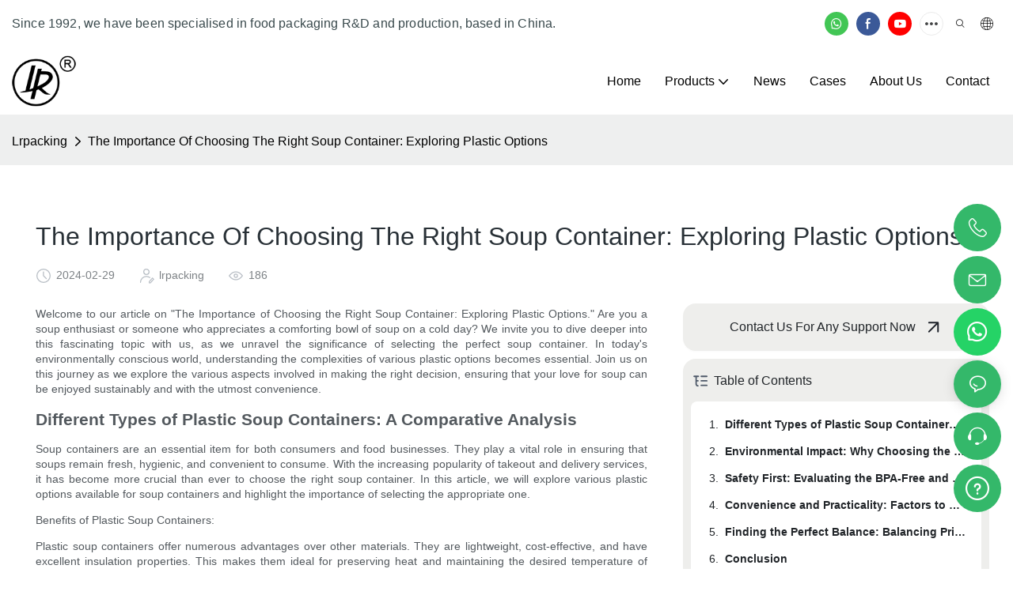

--- FILE ---
content_type: text/html; charset=utf-8
request_url: https://www.lrpacking.com/a-the-importance-of-choosing-the-right-soup-container-exploring-plastic-options.html
body_size: 48265
content:
<!DOCTYPE html>
<html data-app-version="1.5.10" lang="en">
<head>
  <meta charset="UTF-8">
  <meta name="viewport" content="width=device-width, initial-scale=1.0, user-scalable=no, maximum-scale=1.0, viewport-fit=cover">
  <meta name="apple-mobile-web-app-capable" content="yes">
  
  
  <title>
    The Importance of Choosing the Right Soup Container: Exploring Plastic Options - LR
  </title>
  
  <link rel="preload" href="/v1.5.10/font/icon/icon.woff2" as="font" type="font/woff2" crossorigin>
  <meta name="keywords" content="soup container plastic" />
  <meta name="description" content="Welcome to our article on &#34;The Importance of Choosing the Right Soup Container: Exploring Plastic Options.&#34; Are you a soup enthusiast or someone who appreciates a comforting bowl of soup on a cold day? We invite you to dive deeper into this fascinati" />
  <meta property="og:title" content="The Importance of Choosing the Right Soup Container: Exploring Plastic Options - LR" />

  
  
  <meta property="og:image" content="https://img.yfisher.com/m4959/1691561241145-logo.png"/>
  

  <meta property="og:description" content="Welcome to our article on &#34;The Importance of Choosing the Right Soup Container: Exploring Plastic Options.&#34; Are you a soup enthusiast or someone who appreciates a comforting bowl of soup on a cold day? We invite you to dive deeper into this fascinati" />
  <meta property="og:url" content="https://www.lrpacking.com/a-the-importance-of-choosing-the-right-soup-container-exploring-plastic-options.html" />

  
  <meta name="msvalidate.01" content="B19E58AA95DEBA1EC0D06DC3E73B574E" />
<meta name="yandex-verification" content="f00056e824263a6e" />
  

  <script type="application/ld+json">[
  {
    "@context": "https://schema.org",
    "@type": "Organization",
    "url": "https://www.lrpacking.com/a-the-importance-of-choosing-the-right-soup-container-exploring-plastic-options.html",
    "logo": "https://img.yfisher.com/m4959/1691561241145-logo.png"
  },
  {
    "@context": "https://schema.org",
    "@type": "BreadcrumbList",
    "itemListElement": [
      {
        "@type": "ListItem",
        "position": 1,
        "name": "lrpacking",
        "item": "https://www.lrpacking.com"
      },
      {
        "@type": "ListItem",
        "position": 2,
        "name": "The Importance Of Choosing The Right Soup Container: Exploring Plastic Options",
        "item": "https://www.lrpacking.com/a-the-importance-of-choosing-the-right-soup-container-exploring-plastic-options.html"
      }
    ]
  },
  {
    "@context": "https://schema.org",
    "@type": "Article",
    "headline": "The Importance Of Choosing The Right Soup Container: Exploring Plastic Options",
    "dateCreated": "2024-02-29T22:19:47+08:00",
    "datePublished": "2024-02-29T22:19:47+08:00",
    "dateModified": "2024-02-29T22:19:48+08:00",
    "author": [
      {
        "@type": "Organization",
        "name": "lrpacking",
        "url": "https://www.lrpacking.com"
      }
    ],
    "description": "Welcome to our article on \"The Importance of Choosing the Right Soup Container: Exploring Plastic Options.\" Are you a soup enthusiast or someone who appreciates a comforting bowl of soup on a cold day? We invite you to dive deeper into this fascinati",
    "keywords": "soup container plastic"
  }
]</script>
  <link rel="icon" href="https://img.yfisher.com/m4959/1691561302398-logo1/png100-t3-scale100.webp">
  <link rel="canonical" href="https://www.lrpacking.com/a-the-importance-of-choosing-the-right-soup-container-exploring-plastic-options.html" />
  
  <link rel="alternate" hreflang="en" href="https://www.lrpacking.com/a-the-importance-of-choosing-the-right-soup-container-exploring-plastic-options.html" />
  
  <link rel="alternate" hreflang="la" href="https://www.lrpacking.com/la/a-the-importance-of-choosing-the-right-soup-container-exploring-plastic-options.html" />
  
  <link rel="alternate" hreflang="id" href="https://www.lrpacking.com/id/a-the-importance-of-choosing-the-right-soup-container-exploring-plastic-options.html" />
  
  <link rel="alternate" hreflang="ru" href="https://www.lrpacking.com/ru/a-the-importance-of-choosing-the-right-soup-container-exploring-plastic-options.html" />
  
  <link rel="alternate" hreflang="pt" href="https://www.lrpacking.com/pt/a-the-importance-of-choosing-the-right-soup-container-exploring-plastic-options.html" />
  
  <link rel="alternate" hreflang="fr" href="https://www.lrpacking.com/fr/a-the-importance-of-choosing-the-right-soup-container-exploring-plastic-options.html" />
  
  <link rel="alternate" hreflang="es" href="https://www.lrpacking.com/es/a-the-importance-of-choosing-the-right-soup-container-exploring-plastic-options.html" />
  
  <link rel="alternate" hreflang="ar" href="https://www.lrpacking.com/ar/a-the-importance-of-choosing-the-right-soup-container-exploring-plastic-options.html" />
  
  <link rel="preconnect" href="https://www.lrpacking.com/a-the-importance-of-choosing-the-right-soup-container-exploring-plastic-options.html" />
  <link rel="dns-prefetch" href="https://www.lrpacking.com/a-the-importance-of-choosing-the-right-soup-container-exploring-plastic-options.html" />
  <link rel="dns-prefetch" href="https://www.googletagmanager.com" />
  
  <link rel="dns-prefetch" href="https://img.yfisher.com/" />
  <link rel="dns-prefetch" href="https://www.google-analytics.com/" />
  <link rel="dns-prefetch" href="https://api-qqt.weyescloud.com/" />


  
</head>

<body >
  <div id="loading" style="left: 50%;top: 0;z-index: -999; position: fixed;transform: translateY(-50%);">loading</div>

  <!-- base start -->

    <link rel="preload" fetchpriority="high" href="/v1.5.10/dist/css/entire.css" as="style"/>
    <link rel="stylesheet" fetchpriority="high" href="/v1.5.10/dist/css/entire.css"/>

  <!--
  <link rel="preload" async href="/assets/plugins/swiper.simple.css" as="style" onload="this.onload=null;this.rel='stylesheet'">
  <link rel="preload" async href="/assets/plugins/iconfont.css" as="style" onload="this.onload=null;this.rel='stylesheet'">
  -->
  
  
  <!--
  <link rel="preload" async href="/assets/css/interactive.css" as="style" onload="this.onload=null;this.rel='stylesheet'">
  -->
  
  
  
    <!-- 基础编辑的css -->
  
  <link rel="stylesheet" fetchpriority="high" style-mode="editor" href="" />
  
  
  <style>.unit-ai-article-detail__title{font-size:32px;padding-bottom:10px}.unit-ai-article-detail__summary{font-size:16px;width:100%;flex-shrink:0;opacity:.8;padding:20px;background-color:#eeef;border-radius:5px}.unit-ai-article-detail__share{opacity:.6;font-size:14px;padding:5px 0}.unit-ai-article-detail__share>div{padding-right:30px}.unit-ai-article-detail__detail_html{max-width:100%;overflow-x:auto}.unit-ai-article-detail__detail_html::-webkit-scrollbar-button{width:0;height:0}.unit-ai-article-detail__detail_html{font-size:14px;line-height:1.4;color:rgba(40,48,54,.8);text-align:justify}.unit-ai-article-detail__detail_html a{color:#4d7cfe}.unit-ai-article-detail__detail_html a:hover{text-decoration:underline}.unit-ai-article-detail__detail_html p{margin-block-start:1em;margin-block-end:1em}.unit-ai-article-detail__detail_html img{margin:1em auto;display:block}.unit-ai-article-detail__detail_html video{margin:1em auto;display:block}.unit-recommend-article__list .unit-list__item:first-child .unit-list__title{font-size:16px;color:inherit}.unit-ai-article-detail__subtitle{font-size:20px;text-transform:uppercase;font-weight:500;line-height:1}.unit-ai-article-detail__question{padding:20px 0}.unit-ai-article-detail__question-content{padding:10px 0}.unit-ai-article-detail__question-item{padding:10px 0;line-height:2}.unit-ai-article-detail__question-title{font-size:16px;font-weight:600;padding-bottom:10px}.unit-ai-article-detail__question-answer{font-size:14px;opacity:.8}.unit-ai-article-detail__knowledge{padding:20px 0}.unit-ai-article-detail__knowledge-content{padding:10px 0}.unit-ai-article-detail__knowledge-item{padding:10px 0}.unit-ai-article-detail__knowledge-title{font-size:16px;font-weight:600;padding-bottom:10px}.unit-ai-article-detail__knowledge-desc{font-size:14px;opacity:.8;line-height:2}.detail-img__picture{display:block}[page-type='ai_article_detail'] .unit-ai-article-detail__detail_html .detail-img__picture{height:650px}@media(max-width:767px){[page-type='ai_article_detail'] .unit-ai-article-detail__detail_html .detail-img__picture{height:350px}}@media(max-width:1200px){.unit-ai-article-detail__title{font-size:24px}}@media(min-width:1200px){.unit-ai-article-detail__detail_html img{width:60%}[page-type='ai_article_detail'] .unit-ai-article-detail__detail_html img{width:auto}.unit-ai-article-detail__detail_html video{width:60%}}.unit-article-contents-table.two{--table-indent-left:18px;--font-rgb:51,51,51;--sub-h-color:rgba(var(--font-rgb),0.8)}.contents-table__marker{display:inline-block;padding-right:8px;padding-left:4px}.unit-article-contents-table.two .h-l1-link{font-weight:bold}.unit-article-contents-table.two .contents-table__marker-2{font-size:10px}.unit-article-contents-table.two .unit-article-contents-table__content{border-color:rgba(220,220,220,0.5)}.contents-table__item-label{display:flex;flex-direction:row;align-items:center}.unit-article-contents-table.two .contents-table__item-label:hover,.unit-article-contents-table.two .contents-table__sub_heading .contents-table__item-label:hover{color:var(--main-color)}.unit-article-contents-table.two .contents-table__list{line-height:2}.unit-article-contents-table.two .unit-article-contents-table__title{font-size:16px;font-weight:500}.unit-article-contents-table.two .contents-table__list{font-size:14px;transition-duration:.6s}.unit-article-contents-table.two .contents-table__icon-empty:before{content:""}.unit-article-contents-table.two .contents-table__icon-action:before{display:inline-flex;align-items:center;font-size:12px;text-align:center}.unit-article-contents-table.two .contents-table__icon-action{width:var(--table-indent-left);height:var(--table-indent-left);display:inline-flex;align-items:center;justify-content:center;transition:.5s;transform:rotate(0)}.contents-table__item.contents-table__collapse>.contents-table__item-label>.contents-table__icon-action{transform:rotate(-90deg)}.contents-table__list{max-height:var(--max-sub-list-height);transition:max-height .6s ease-in-out,opacity .6s ease-in;overflow:hidden}.contents-table__item>.contents-table__list{padding-left:var(--table-indent-left)}.contents-table__item.contents-table__collapse>.contents-table__list{max-height:0;opacity:0}.contents-table__sub_heading,.contents-table__sub_heading .contents-table__item-label{color:var(--sub-h-color)}.unit-breadcrumb{background-color:transparent;padding:0;margin:0;display:flex;flex-wrap:wrap;align-items:center}.unit-breadcrumb .nostyle{font-weight:normal}.unit-breadcrumb__item.active{color:inherit}.breadcrumb-item+.breadcrumb-item{padding:0;position:relative}.unit-breadcrumb>.breadcrumb-item+.breadcrumb-item::before{content:"\e600";font-family:"iconfont" !important;transform:rotate(180deg);padding:0;color:inherit;display:flex;align-items:center}.breadcrumb li:last-child a{text-decoration:none;cursor:default}.breadcrumb li>a::after{color:inherit !important}.breadcrumb-item.active{color:inherit}.unit-breadcrumb>.unit-breadcrumb__item:not(:first-child) a{padding:0 5px}.unit-breadcrumb>.unit-breadcrumb__item:first-child a{padding-right:5px;text-transform:capitalize}.unit-breradcrumb__omit span{border-radius:5px;padding:5px 8px;transition:.4s;cursor:pointer;margin:0 5px;font-size:inherit;background-color:rgba(0,0,0,.05)}.unit-breradcrumb__omit span::before{opacity:.3}.unit-breradcrumb__omit span:hover::before{opacity:1}.unit-breradcrumb__omit-ul{position:absolute;border-radius:6px;background:#f5f5f5;box-shadow:0 0 10px rgba(0,0,0,.1);display:none;color:#333;top:100%;z-index:2}.unit-breradcrumb__omit-ul.active{display:block}.unit-breradcrumb__omit-ul::before{content:"\e65c";font-family:'iconfont';font-size:18px;display:block;transform:rotate(180deg) translate(50%,68%);position:absolute;top:4px;left:32px;color:#f5f5f5}.unit-breradcrumb__omit-ul .breadcrumb-item::before,.unit-breradcrumb__omit-ul .unit-breadcrumb__item:first-child,.unit-breradcrumb__omit-ul .unit-breadcrumb__item:last-child{display:none}.unit-breradcrumb__omit-ul .breadcrumb-item a{padding:10px 20px;display:block;width:100%;text-align:center}.breadcrumb-item{display:flex}.unit-breradcrumb__omit-ul .unit-breadcrumb__item:not(.active):hover a{text-decoration:underline}.unit-breadcrumb-img{position:relative}.unit-breadcrumb-img .unit-breadcrumb__nav{position:absolute;top:0;left:0;width:100%}@media(max-width:574px){#pageType_ai_product_detail [package-type="breadcrumb"]{display:none}#pageType_product_detail [package-type="breadcrumb"]{display:none}}form label{margin-bottom:0}.unit-form .dropdown-item{white-space:break-spaces;word-break:break-word}[form-style] .form-control,[form-style] .dropdown-menu,[form-style] .dropdown-item,[form-style] .dropdown-item.active,[form-style] .dropdown-item:active{color:unset;font-size:unset}.unit-form__select-box:after{content:"\e65c";font-family:iconfont;color:#000;position:absolute;right:var(--x);top:2px;padding-top:var(--y);pointer-events:none}[form-style] .unit-form__select-box:after{color:inherit}.unit-form .unit-form__select-options{width:100%;box-shadow:0 0 20px rgba(0,0,0,0.1);border-radius:0;border:solid 1px rgba(0,0,0,0.1);background-color:#f5f5f5}.unit-form .unit-form__select-option:active,.unit-form .unit-form__select-option:hover{background-color:rgba(0,0,0,0.15)}.unit-form .unit-form__select-option{min-height:32px}form .dropdown{position:relative}form .unit-form__select-box{flex-grow:1}.unit-form__checkbox img{position:relative;--loading-size:1rem;--loading-bg:rgba(245,245,245,1)}.unit-form__checkbox img.loading:before{background:var(--loading-bg);position:absolute;width:100%;height:100%;top:0;left:0}.unit-form__checkbox img.img-error{opacity:0}.unit-form__checkbox-list{display:flex;flex-grow:1}.unit-form__checkbox-list-inner{display:flex;align-items:flex-start;justify-content:flex-start;flex-grow:1;flex-wrap:wrap;row-gap:10px}.unit-form__item{display:flex}.unit-form__item.unit-form__item-submit{display:block}.unit-form__item-inner{flex-grow:1}.checkbox-use-img .unit-form__checkbox-label{padding-top:8px;text-align:center;display:flex;flex-direction:row}.unit-form__checkbox-label{text-align:left}.unit-form__checkbox-inner{margin:0;display:flex;flex-direction:row;align-items:flex-start;justify-content:flex-start}form .unit-form__checkbox-list.unit-form__control,form .unit-form__checkbox-list.unit-form__control ~ .unit-form__label{padding-top:var(--y);padding-bottom:var(--y)}form .unit-form__label{white-space:nowrap;max-width:100%;overflow:hidden;text-overflow:ellipsis;pointer-events:none}form .unit-form__checkbox-list.unit-form__control:not(.checkbox-use-img) .unit-form__checkbox-list-inner{padding-top:calc(var(--y) + 15px)}form .unit-form__checkbox-list.unit-form__control.checkbox-use-img .unit-form__checkbox-list-inner{padding-top:calc(var(--y) + 15px)}.checkbox-use-img .unit-form__checkbox-inner{flex-direction:column}.checkbox-use-img .unit-form__checkbox-input-box{width:100%}.checkbox-use-img .unit-form__checkbox-inner>.unit-form__checkbox-label{--label-shrink-width:26px;width:100%;white-space:pre-wrap;overflow-wrap:break-word}.checkbox-use-img .unit-form__checkbox-inner>.unit-form__checkbox-label>.label-shrink{width:var(--label-shrink-width)}.checkbox-use-img .unit-form__checkbox-inner>.unit-form__checkbox-label>.label-content{flex-grow:1}.checkbox-use-img .unit-form__checkbox .label-content{width:calc(100% - var(--label-shrink-width));text-align:center;display:-webkit-box;-webkit-line-clamp:9;-webkit-box-orient:vertical;text-overflow:ellipsis;overflow:hidden}.unit-form__checkbox-list .unit-form__checkbox{padding-left:0;padding-right:0}.unit-form__checkbox-input-box{margin:0}.unit-form__checkbox-inner>.unit-form__checkbox-input-box{display:flex;flex-direction:row;align-items:center;justify-content:flex-start}.unit-form__checkbox{display:flex;cursor:pointer;align-items:center;justify-content:flex-start}.checkbox-use-img .unit-form__checkbox-inner{min-width:116px;max-width:118px}.unit-form__checkbox .custom-checkbox{width:18px;height:18px;position:relative;margin:2px 8px 0 0;background:#f5f5f5;display:inline-flex;align-items:center;justify-content:center;border:solid 1px rgba(0,0,0,.1);border-radius:4px;overflow:hidden;flex-shrink:0}.unit-form__checkbox .custom-checkbox input[type="checkbox"]{opacity:0}.unit-form__checkbox img{width:90px;height:90px;object-fit:cover;display:block}.unit-form__checkbox input[type="checkbox"] ~ .checked{display:none;background:var(--main-color);color:#f5f5f5;font-size:10px;line-height:16px;font-weight:lighter;position:absolute;top:0;left:0;width:100%;height:100%;text-align:center;vertical-align:middle}.unit-form__checkbox input[type="checkbox"]:checked ~ .checked{display:block}.unit-form__control.form-control.phone-area-code{border-color:transparent !important;background:transparent !important;position:absolute;outline:0;outline-offset:0;box-shadow:none;width:calc(4em + var(--x))}.phone-area-code:focus{outline:0;outline-offset:0;box-shadow:none}.phone-area-code.area-code-select{opacity:0;padding-left:0;padding-right:0;cursor:pointer}.phone-area-code.area-code-select option{color:#333}.phone-area-code.area-code-display{white-space:nowrap;line-height:inherit}.area-code-display.dropdown-toggle::after{vertical-align:middle}.unit-form__control.phone-input{padding-left:calc(4em + var(--x)) !important;-webkit-appearance:none;line-height:inherit}[label-style]:not([label-style="1"]) .unit-form__control.phone-input{padding-left:calc(4em + var(--x)) !important;padding-top:calc(var(--y) + var(--y) * (2 / 3));padding-bottom:calc(var(--y) / 3)}[checkbox-style="2"] .unit-form__checkbox img{width:36px;height:36px;margin-right:10px}[checkbox-style="2"] .unit-form__checkbox-label{padding-top:0}[checkbox-style="2"] .unit-form__checkbox-inner{min-width:unset;max-width:unset}[checkbox-style="2"].checkbox-use-img .unit-form__checkbox-inner>.unit-form__checkbox-input-box{align-items:flex-start}[checkbox-style="2"].checkbox-use-img .unit-form__checkbox .label-content{text-align:left;align-self:center}[checkbox-style="2"] .unit-form__checkbox .label-content{display:-webkit-box;-webkit-line-clamp:3;-webkit-box-orient:vertical;text-overflow:ellipsis;overflow:hidden}.unit-form__item.unit-form__item-submit{max-width:100%}.form-row{padding-top:5px;padding-bottom:5px}.unit-form__select-option.multi_select{display:flex;align-items:center}.unit-form__item .multi_select__tags-wrap{display:flex;width:calc(100% - var(--x) * 3);position:absolute;z-index:1;left:var(--x);top:calc(var(--y) + var(--y) * (2 / 3) + 3px);cursor:pointer}.unit-form__item .multi_select__tags{margin:-3px;display:flex;align-items:center;white-space:normal;overflow:hidden}.unit-form__item .multi_select__tags-rest{flex-shrink:0;margin-left:3px}.unit-form__item .multi_select__tag{padding:3px;cursor:auto;max-width:100%}.unit-form__item .multi_select__tag-inner{padding:1px 8px;max-width:100%;display:flex;align-items:center;border-radius:4px;background-color:#f5f5f5;border-bottom-color:#eaeaed;border-bottom-style:solid;border-bottom-width:1px;border-left-color:#eaeaed;border-left-style:solid;border-left-width:1px;border-right-color:#eaeaed;border-right-style:solid;border-right-width:1px;border-top-color:#eaeaed;border-top-style:solid;border-top-width:1px}.multi_select__tag-text{overflow:hidden;text-overflow:ellipsis;white-space:nowrap;padding-right:2px;font-size:12px;line-height:normal}.unit-form__item .multi_select__tag-close{cursor:pointer;font-size:10px;color:rbga(var(--text-color),.6)}.unit-form__select-box:has(.is-invalid):after{bottom:30px;right:25px}.chat-online-unit-form__item-inner .phone-area-code{top:29px}[header-cart]{position:relative}[header-cart][hide]{display:none}[header-quantity]{position:absolute;top:0;left:0;transform:translate(50%,-50%);padding:3px 5px;font-size:12px;border-radius:12px}[header-cart]:hover{color:var(--font-active)}.unit-header-title{display:none}@media(min-width:1200px){.unit-header-title{display:inline}[header-quantity]{left:1.3em;transform:translate(25%,-50%)}}.unit-header-language img:not([src]){opacity:0}.unit-header-language{position:relative;cursor:pointer;--font-active:var(--main-color)}.unit-header-language__item:hover,.unit-header-language__title:hover{color:var(--font-active)}.unit-header-language__title{display:flex;align-items:center}.unit-header-language__text{padding-left:5px}.unit-header-language__items{height:0;opacity:0;transition:all .3s;position:absolute;top:calc(100% + 0);right:0;z-index:100;border-radius:8px;min-width:100%;width:180px;background-color:#fff;box-shadow:0 0 10px rgba(0,0,0,.1);max-height:60vh;overflow-y:auto;padding:15px}.unit-header-language .unit-header-language__items{padding:0}.unit-header-language .unit-header-language__items.is-language-code{height:auto;opacity:1;padding:15px}.unit-header-language__item{color:#333}.unit-header-language__item:not(:last-child){padding-bottom:15px}.unit-header-language__item img{width:34px}.unit-header-language .flag-icon{--flag-scale:.68;--flag-height:21}.unit-header-language__item a{display:flex;align-items:center}.unit-header-language__item .unit-header-language__item--title{padding-left:8px}[design-mode] .unit-header-language:hover .unit-header-language__items{height:0;opacity:0}.unit-header-language__modal .modal__inner-lg{width:930px}.unit-header-language__modal .modal__title{font-size:18px;font-weight:bold;color:#202223;line-height:25px}.unit-header-language__modal .modal__title .modal__close{top:12px}.unit-header-language__modal .modal__body{padding:0}.unit-header-language__modal .unit-region-language__list.unit-region-language__list-by-continent{padding-top:14px}.unit-header-language__modal .unit-region-language__title{font-size:16px;font-weight:400;color:#202223;line-height:22px;padding-left:24px}.unit-header-language__modal .unit-header-language__items{max-height:unset;display:grid;position:unset;opacity:1;height:auto;box-shadow:unset;grid-template-columns:repeat(auto-fill,minmax(140px,1fr));grid-row-gap:16px;justify-content:space-evenly;justify-items:center;padding:8px}.unit-header-language__modal .unit-region-language__list-by-continent .unit-header-language__items{margin-top:-4px}.unit-header-language__modal .unit-header-language__item a{width:122px;height:122px;border-radius:8px;border:1px solid #eceeef;display:flex;flex-flow:column;align-items:center;justify-content:center;transition:all .2s}.unit-header-language__modal .unit-header-language__item a:hover{text-decoration:underline;opacity:1;background:#fff;border-color:#fff;box-shadow:0 1px 15px #ddd}.unit-header-language__modal .unit-header-language__item a img{width:50px;height:auto;display:block}.unit-header-language__modal .unit-header-language__item a .unit-header-language__item--title,.unit-header-language__modal .unit-header-language__item a .unit-header-language__item--code{font-size:14px;font-weight:500;color:#6d7175;line-height:20px;padding-top:10px;overflow:hidden;text-overflow:ellipsis;display:-webkit-box;-webkit-line-clamp:2;-webkit-box-orient:vertical;text-align:center}.unit-header-language__modal .modal__footer-inner{justify-content:center;font-size:14px;color:#202223;line-height:20px}.unit-header-login__box{position:relative;cursor:pointer}.unit-header-login__box::after{content:'';display:block;position:absolute;top:0;padding:20px 10px}.unit-header-login__login-list{display:flex;flex-direction:column;height:0;opacity:0;transition:all .3s;position:absolute;top:130%;right:-10px;z-index:100;border-radius:5px;min-width:100%;background-color:#fff;box-shadow:0 0 10px rgba(0,0,0,.1);max-height:60vh;overflow-y:auto}.unit-header-login__box:hover .unit-header-login__login-list{height:auto;opacity:1}.unit-header-login__login-list .unit-header-login__login-item{text-transform:initial;padding-bottom:10px;padding-left:10px;padding-right:10px;white-space:nowrap;font-size:14px;color:#666;text-align:center;min-width:100px;text-transform:capitalize}.unit-header-login__login-item:first-child{padding-top:10px}.unit-header-login__login-item:hover{color:var(--font-active)}.unit-header-login__box:hover{color:var(--font-active)}.unit-header-login__login-item.arrow::before{content:'\e859';font-family:iconfont;display:inline-block;transform:rotate(-90deg)}[design-mode] .unit-header-login__box:hover .unit-header-login__login-list{height:0;opacity:0}.unit-header-menu__box [firstMenu],.unit-header-menu__box [subMenu]{font-size:16px}.unit-header-menu__switch{cursor:pointer}.unit-header-menu__box{--header-color:#333;--header-bg:#fff;color:var(--header-color);position:fixed;top:0;left:0;width:100vw;height:100vh;overflow:hidden;transform:translateX(100%);transition:all .3s;z-index:9999;background-color:var(--header-bg)}.unit-header-menu__box.show{transform:translateX(0);overflow:initial}.unit-header-menu__box-header{width:100%;display:flex;align-items:center;justify-content:space-between;padding:10px 20px}.unit-header-menu__box .unit-logo_image{height:40px}.unit-header-menu__close{background-color:rgba(0,0,0,.1);border-radius:50%;overflow:hidden;font-size:12px;font-weight:500;width:30px;height:30px;line-height:30px;text-align:center}.unit-header-menu__box-body{padding:10px 0}.unit-header-menu__search{margin-bottom:10px;padding:0 20px}.unit-header-menu__search-box{border-radius:28px;border:1px solid #e4e4e4;display:flex;align-items:center;overflow:hidden}.unit-header-menu__search-btn{padding:0 10px}.unit-header-menu__search-btn .iconfont{font-size:24px}.unit-header-menu__search-input{flex:1;border:0;font-size:1.2em;padding-right:10px;background-color:transparent;color:inherit}.unit-header-menu__search-input:focus-visible{outline:0}.unit-header-menu__nav{height:calc(100vh - 184px);width:100%;overflow-y:auto;overflow-x:hidden}.unit-header-menu__nav__item-link{display:flex;align-items:center;justify-content:space-between;border-bottom:1px solid rgba(0,0,0,.06);padding-bottom:10px}.unit-header-menu__nav__item-link.active{color:var(--font-active) !important}.unit-header-menu__nav__item-link .iconfont{font-size:14px;order:2}.unit-header-menu__nav__item-link>div{order:1}.unit-header-menu__nav__item-drop{transform:rotate(-90deg);position:relative;color:var(--header-color)}.unit-header-menu__nav__item-drop::after{content:"";display:block;padding:15px;position:absolute;top:50%;left:50%;transform:translate(-50%,-50%)}.unit-header-menu__nav__item-drop.active{transform:rotate(0)}.unit-header-menu__nav__item-link.active .unit-header-menu__nav__item-drop{color:inherit}.unit-header-menu__nav-item{padding:0 20px 10px;color:var(--header-color)}.unit-header-menu__nav__item-son,.unit-header-menu__nav__item-grandson,.unit-header-menu__nav__item-grateson{padding-top:10px;color:var(--header-color)}.unit-header-menu__nav__item-content,.unit-header-menu__nav__item-son-content,.unit-header-menu__nav__item-son-content{height:0;opacity:0;overflow:hidden;transition:height .3s ease-in-out,opacity .3s ease-in-out;padding:0 15px;padding-right:0}.unit-header-menu__nav__item-content.show{height:auto;opacity:1;overflow:initial}.unit-header-menu__nav__item-son-content.show{height:auto;opacity:1;overflow:initial}.bubble-tag{margin-right:35px;display:inline-flex}.unit-header-menu__box-list{width:100%;display:flex;flex-wrap:wrap;padding:15px 0}.unit-header-menu__box-item{flex:1;position:relative;font-size:16px}.unit-header-menu__box-item:not(:last-child)::after{content:'';height:8px;width:1px;background-color:#d1d1d1;display:block;position:absolute;top:50%;right:0;transform:translateY(-50%)}.unit-header-menu__language,.unit-header-menu__login{display:flex;justify-content:center;align-items:center}.unit-header-menu-login__box{position:relative}.unit-header-menu-login__list{display:none;position:absolute;bottom:120%;left:0;background:#fff;min-width:100px;border-radius:4px;border:1px solid #ebeef5;padding:12px;color:#606266;z-index:200;line-height:1.4;text-align:justify;font-size:14px;box-shadow:0 2px 12px 0 rgb(0 0 0 / 10%);word-break:break-all}.unit-header-menu-login__list.show{display:block}.unit-header-menu-login__list::after{content:"";position:absolute;display:block;width:0;height:0;border-color:transparent;border-style:solid;bottom:-6px;left:50%;transform:translateX(-50%);margin-right:3px;border-top-color:#ffff;border-width:6px;border-bottom-width:0;filter:drop-shadow(0 2px 12px rgba(0,0,0,.03))}.unit-header-menu-login__item{display:block;padding:5px 0}.unit-header-menu-login__item.item-is__hidden{display:none}.unit-header-menu__nav_name,.unit-header-menu__nav-list_name,.unit-header-menu__nav-list_son_name{position:relative;word-break:break-word}.unit-header-menu__nav_bubble{position:absolute;right:-2px;transform:translate(100%,-30%);padding:0 3px;border-radius:4px;font-size:12px;color:#fff;background:#ff961e}[package-block-type="header"]{--header-bg:#fff}.unit-header-nav{position:relative;--swiper-navigation-size:18px}.unit-header-nav .swiper-scrollbar{background:0}.unit-header-nav .swiper-button-prev{left:auto;margin-left:-15px;color:inherit;display:none}.unit-header-nav .swiper-button-next{right:0;margin-right:-15px;color:inherit;display:none}.unit-header-nav .swiper-button-prev[aria-disabled='false'],.unit-header-nav .swiper-button-next[aria-disabled='false']{display:flex}[firstMenu]{font-size:16px}[subMenu]{font-size:14px;--header-bg-fixed:#fff;--header-bg:#fff;color:#333}.unit-header-nav__item{width:auto;padding:14px 15px;display:flex;align-items:center}.has-bubble{padding-right:30px}.unit-header-nav__item-link{display:inline-flex;align-items:center}.unit-header-nav__item-link:hover,.unit-nav-flat_a:hover,.unit-header-nav__item-link.active,.unit-nav-flat_a.active{color:var(--font-active) !important}.unit-header-nav__item-content{display:none}.unit-header-nav__item-sub-content{position:absolute;top:0;left:100%;height:0;background-color:var(--header-bg);border-radius:5px;opacity:0;transition:height .3s,opacity .3s;overflow:hidden}.unit-header-nav__item-sub-content.show{opacity:1;width:auto;height:auto;overflow:initial}.unit-header-nav__subNav.show_right .unit-header-nav__item-sub-content{left:auto;right:100%}.unit-header-nav__item-son,.unit-header-nav__item-grandson,.unit-header-nav__item-grateson{position:relative;padding:18px 12px 0}.unit-header-nav__item-drop{transition:transform .3s}.unit-header-nav__item-son:hover>a .unit-header-nav__item-drop,.unit-header-nav__item-grandson:hover>a .unit-header-nav__item-drop,.unit-header-nav__item-grandson-tile:hover .unit-header-nav__item-drop,.unit-header-nav__item-grandson-tile.active .unit-header-nav__item-drop{transform:rotate(-90deg)}.unit-header-nav__item-son:last-child,.unit-header-nav__item-grandson:last-child,.unit-header-nav__item-grateson:last-child{padding-bottom:18px}.unit-nav_title{flex-grow:1}.unit-nav_name{position:sticky;display:inline-flex;max-width:360px;word-break:break-word}.unit-nav_text{overflow:hidden;text-overflow:ellipsis;display:-webkit-box;-webkit-line-clamp:2;-webkit-box-orient:vertical;word-break:break-word}[submenu] .unit-nav_name{max-width:800px;white-space:nowrap;text-overflow:clip}[submenu] .unit-nav_text{max-width:800px;white-space:nowrap;text-overflow:clip}.unit-nav_img{width:60px;margin-right:5px}.unit-nav_img img{width:60px;max-width:inherit}.unit-nav_bubble{text-transform:lowercase;position:absolute;right:-2px;top:0;transform:translate(100%,-50%);padding:0 3px 3px;line-height:14px;border-radius:4px;font-size:12px;color:#fff;background:#ff961e}.unit-header-nav__subNav{height:0;opacity:0;overflow:hidden;transition:height .3s,opacity .3s;position:absolute;top:100%;left:0;z-index:10;background-color:var(--header-bg);border-radius:5px}.unit-header-nav__subNav.show{height:auto;opacity:1;overflow:initial}.unit-header-nav__subNav .unit-header-nav__item-link{display:flex;align-items:center;justify-content:space-between}.unit-header-nav__subNav[sub-menu-type="1"].show{min-height:40vh;max-height:70vh;overflow-y:scroll;background-clip:padding-box}.unit-nav-flat_container{display:flex;flex-flow:wrap;width:100%;padding-bottom:10px;padding-top:20px}.unit-header-nav-flat__item-son{width:calc(100% / var(--header-columns));display:flex;align-items:flex-start}.nav-item-img{text-align:right;margin-top:20px}.item-list-container{max-height:310px;overflow:hidden;width:100%;padding-top:20px}.right-container{width:100%;padding-bottom:10px;padding-right:0}.unit-nav-flat_img{width:100%;max-width:140px}.unit-nav-flat_name{font-weight:bold;display:block}.unit-nav-flat_name,.unit-nav-flat_son_name{position:sticky;display:inline-block}.unit-nav-flat_more{position:relative;right:0;top:93%;cursor:pointer;font-weight:700;color:#000;display:inline-block;transform:rotate(0);visibility:hidden}.unit-nav-flat_more.show{transform:rotate(180deg)}.unit-nav-flat_dropdown{position:absolute;background-color:var(--header-bg);border-radius:5px;transition:height .3s,opacity .3s;box-shadow:1px 1px 3px 0 rgb(0 0 0 / 20%);opacity:0;display:none}.unit-nav-flat_dropdown.show{opacity:1;display:block}.bubble-tag{margin-right:35px}.unit-header-nav__item-grandson-tile{position:relative;padding:4px 0}.unit-nav-flat_dropdown .unit-header-nav__item-grateson{padding:8px 8px 0}.unit-nav-flat_dropdown .unit-header-nav__item-grateson:last-child{padding-bottom:8px}.unit-header-nav__subNav-flattwo[sub-menu-type="2"] .unit-header-nav-flattwo_item-son-content::-webkit-scrollbar-track{background-color:var(--header-bg)}.unit-header-nav__subNav-flattwo[sub-menu-type="2"] .unit-header-nav-flattwo_item-son-content::-webkit-scrollbar{width:5px}.unit-header-nav__subNav-flattwo[sub-menu-type="2"] .unit-header-nav-flattwo_item-son-content::-webkit-scrollbar-thumb{background-color:rgba(255,255,255,0.5)}.unit-header-nav__subNav-flattwo[sub-menu-type="2"] .border-line{display:none;position:absolute;left:0;width:100%;z-index:2;height:1px;background:#eee}.unit-header-nav__subNav-flattwo[sub-menu-type="2"].show{opacity:1;max-height:1000px;pointer-events:initial}.unit-header-nav__subNav-flattwo[sub-menu-type="2"]{opacity:0;max-height:0;transition-property:height,opacity,max-height;transition-duration:300ms;transition-delay:50ms;transition-timing-function:ease-in-out;pointer-events:none}.unit-header-nav__subNav-flattwo[sub-menu-type="2"] .unit-nav-flattwo_container{display:flex;align-items:center;justify-content:space-between;background-color:var(--header-bg);position:relative}.unit-header-nav__subNav-flattwo[sub-menu-type="2"] .unit-nav-flattwo_body{display:flex;align-items:center;flex-wrap:wrap;margin:0 -15px}.unit-header-nav__subNav-flattwo[sub-menu-type="2"] .unit-header-nav-flattwo_item-son{cursor:pointer;padding:0 15px}.unit-header-nav__subNav-flattwo[sub-menu-type="2"] .unit-header-nav-flattwo_item-son>a{font-weight:400;line-height:60px;display:flex;align-items:center}.unit-header-nav__subNav-flattwo[sub-menu-type="2"] .unit-header-nav-flattwo_item-son>a .unit-header-nav__item-drop{transition-property:transform;transition-duration:150ms;transition-timing-function:ease-in-out;padding-right:.25rem}.unit-header-nav__subNav-flattwo[sub-menu-type="2"] .unit-nav-flat_name,.unit-header-nav__subNav-flattwo[sub-menu-type="2"] .unit-nav-flat_son_name{font-weight:400;margin-right:0;display:flex;align-items:center}.unit-header-nav__subNav-flattwo[sub-menu-type="2"] .unit-nav-flat_name .unit-nav_bubble,.unit-header-nav__subNav-flattwo[sub-menu-type="2"] .unit-nav-flat_son_name .unit-nav_bubble{position:unset;transform:translate(0);margin-left:.25rem}.unit-header-nav__subNav-flattwo[sub-menu-type="2"] .unit-header-nav-flattwo_item-son-content{background-color:var(--header-bg);cursor:default;width:100%;overflow-x:hidden;overflow-y:scroll;position:absolute;left:0;z-index:1;max-height:70vh;border-top:1px solid #EEE;display:none}.unit-header-nav__subNav-flattwo[sub-menu-type="2"] .unit-header-nav-flattwo_item-son-content .flattwo-son-content_container{padding:40px 0}.unit-header-nav__subNav-flattwo[sub-menu-type="2"] .unit-header-nav-flattwo_item-son-content .unit-nav-flat_son_name{margin-right:0}.flattwo-item-son_links{display:flex;justify-content:space-between;flex-wrap:wrap;align-items:flex-start}.unit-header-nav__subNav-flattwo[sub-menu-type="2"] .unit-nav-flat_a{font-size:inherit}.flattwo-item-son_links .link-column-header a .unit-nav_text{font-weight:700}.flattwo-item-son_links_container .flattwo-item-son_links_column{display:flex;flex-wrap:wrap;flex-direction:row;align-content:flex-start;margin:0 -30px}.flattwo-item-son_links_column>div{width:calc(100% / var(--header-columns));gap:15px;padding:0 30px}.unit-nav-flattwo_grandson{display:inline-flex;flex-direction:column;gap:15px}.unit-nav-flattwo_grandson a:hover .special-tex{text-decoration:underline}.flattwo-item-son_tile-container{display:flex;flex-wrap:wrap;gap:40px;row-gap:20px}.flattwo-item-son_tile-container .flattwo-item-son_tile{display:inline-block;min-width:150px;max-width:50%}.flattwo-item-son_tile-container .flattwo-item-son_tile a{cursor:pointer;display:flex;flex-direction:column;gap:6px;text-align:left;line-height:inherit}.flattwo-item-son_tile-container .flattwo-item-son_tile a.no-cursor{cursor:unset}.flattwo-item-son_tile-container .flattwo-item-son_tile a:not(.jump-a):hover{text-decoration:underline}.flattwo-item-son_tile-container .flattwo-item-son_tile img.flattwo-item-son_tile-img{display:block;width:100%}.flattwo-item-son_tile-container .flattwo-item-son_tile .flattwo-item-son_tile-caption{display:inline-flex;align-items:center;gap:10px;font-weight:bold}.flattwo-item-son_tile-container .flattwo-item-son_tile .flattwo-item-son_tile-caption .special-tex{word-break:break-all}.flattwo-item-son_tile-container .flattwo-item-son_tile a:not(.no-cursor) .special-tex{text-decoration:underline}.flattwo-item-son_tile-container .flattwo-item-son_tile img{max-height:200px}.flattwo-item-son_bottom{margin-top:32px}.flattwo-item-son_bottom a{display:inline-flex;gap:10px;align-items:center;font-weight:bold;font-size:14px}.flattwo-item-son_bottom a:hover .special-tex{text-decoration:underline}.unit-header-nav__subNav-flattwo[sub-menu-type="2"] .unit-header-nav-flattwo_item-son:hover>a{font-weight:bold;box-shadow:0 -2px 0 0 var(--main-color) inset}.unit-header-nav__subNav-flattwo[sub-menu-type="2"] .unit-header-nav-flattwo_item-son:hover>a .unit-header-nav__item-drop{transform:rotate(180deg)}.unit-header-nav__subNav-flattwo[sub-menu-type="2"] .unit-header-nav-flattwo_item-son:hover .unit-header-nav-flattwo_item-son-content{display:block}.unit-header-nav__subNav-flattwo[sub-menu-type="2"] .unit-header-nav-flattwo_item-son:hover .border-line{display:block}.unit-header-nav .unit-header-nav__item.is-active{background-color:var(--first-header-bg)}[package-type="header"] [package-type="header-nav"]{padding:0}.unit-header-nav__item.is-active>a .unit-header-nav__item-drop{transform:rotateX(180deg)}@-moz-document url-prefix(){.unit-header-nav__item-grandson-tile{position:relative;padding:8px 0 4px}}.mobile_menu_overlay{background:rgba(46,45,43,0.8);z-index:8;left:0;right:0;overflow:hidden;position:absolute;top:0;bottom:0;width:100%;height:100%;display:none}.unit-header-search{position:relative}.unit-header-search:hover{color:var(--font-active)}.unit-header-search__box{display:flex}.unit-header-search__box.reverse{flex-direction:row-reverse}.unit-header-search__input{border-color:rgba(0,0,0,.1);outline:0;box-shadow:none;display:none}.unit-header-search__input:focus{outline:0;box-shadow:none}.unit-header-search__btn{cursor:pointer}.unit-header-search__btn .iconfont{font-size:inherit}.unit-header-search__btn,.unit-header-search__input{padding:.4rem .8rem;border-radius:.3rem}.unit-header-search__box:not([group]) .unit-header-search__btn{padding:0}[group] .unit-header-search__input{display:block;border:1px solid #dcdfe6}[group] .unit-header-search__input:focus{border-color:var(--font-active)}[group] .unit-header-search__btn{background-color:var(--font-active);color:#fff}[group]:not(.reverse) .unit-header-search__btn{border-top-left-radius:0;border-bottom-left-radius:0}[group]:not(.reverse) .unit-header-search__input{border-top-right-radius:0;border-bottom-right-radius:0}[group].reverse .unit-header-search__btn{border-top-right-radius:0;border-bottom-right-radius:0}[group].reverse .form-control{border-top-left-radius:0;border-bottom-left-radius:0}.unit-header-search__modal{color:#333;position:absolute;top:100%;left:0;background-color:#fff;box-shadow:0 0 20px rgb(0 0 0 / 10%);z-index:11;height:0;opacity:0;overflow:hidden;transition:height .3s,opacity .3s}.unit-header-search__modal.show{height:auto;opacity:1;overflow:initial}.unit-header-search__content{display:flex;align-items:center;padding:8px 15px;border-radius:24px;border:1px solid #e5e5e5;width:calc(100% - 20px);margin:15px auto;height:38px}.unit-header-search__modal-btn{font-weight:700;opacity:.8;cursor:pointer}.unit-header-search__modal-input{font-size:14px;padding-left:0;border:0}.unit-header-search__modal-input:focus{box-shadow:none;outline:0}.unit-header-search__modal-close{font-weight:300;opacity:.3;cursor:pointer;transition:all .3s}.unit-header-search__modal-close:hover{opacity:1}.search-mask{position:fixed;top:0;left:0;width:0;height:0;z-index:99}.search-mask-body{width:100vw;height:calc(100vh - var(--SAIB));background-color:rgba(0,0,0,.45);transition:opacity .2s;opacity:0;visibility:hidden}.search-mask-body.show{visibility:visible;opacity:1}.unit-header-search__modal-box{position:absolute;width:100%;z-index:10}.unit-header-search__modal-box .unit-header-search__modal{position:unset;padding:15px 0;box-shadow:unset;border-top:1px solid #e8e8e8}.unit-header-search__modal-box .unit-header-search__modal .unit-header-search__content{margin:0 auto}.unit-header-search__modal-box .unit-header-search__modal-input::-webkit-input-placeholder{color:#929292}@media(min-width:1024px){.unit-header-search__content{width:800px;margin:40px auto;height:48px}.unit-header-search__modal-box .unit-header-search__modal{padding:40px 0}}a.unit-image--zoom{cursor:zoom-in}.image-zoom-box{cursor:default !important;display:none;position:fixed;width:100vw;height:100vh;overflow-y:auto;top:0;left:0;z-index:999999999;background:rgba(0,0,0,0.8);justify-content:center;align-items:center}.image-zoom-box{--swiper-navigation-size:14px}.image-zoom-box .zoom-container{width:100%;height:100%;position:relative;display:none}.image-zoom-box .zoom-box__close{position:absolute;right:50px;top:50px;color:#fff;height:20px;line-height:20px;cursor:pointer;z-index:100}.image-zoom-box .zoom-box__close .icon-action-close-2{font-size:20px}.image-zoom-box .swiper-container{width:100%;height:100%}.image-zoom-box .swiper-slide{text-align:center;font-size:18px;display:flex;justify-content:center;align-items:center;position:relative}.image-zoom-box .swiper-lazy-preloader{border-color:#fff}.image-zoom-box .zoom-pic{display:flex;justify-content:center;align-items:center;position:relative}.image-zoom-box .zoom-title{position:absolute;bottom:0;text-align:center;padding:10px;background:rgba(0,0,0,.2);font-size:18px;color:#fff;width:100%}.image-zoom-box .zoom-title-wrapper{display:inline-block;text-align:left;max-width:100%;word-wrap:break-word}.image-zoom-box .swiper-slide img{display:block;max-width:80vw;max-height:80vh;min-width:20vw;min-height:20vh}.image-zoom-box .swiper-pagination-fraction{top:50px;left:50px;width:64px;height:32px;background:rgba(0,0,0,.2);line-height:32px;font-size:16px;font-weight:400;color:#fff}.image-zoom-box .swiper-button-next,.image-zoom-box .swiper-button-prev{color:#fff;background:rgba(204,204,204,.5);padding:20px;border-radius:100%}.image-zoom-box .swiper-button-prev{left:50px}.image-zoom-box .swiper-button-next{right:50px}@media(max-width:600px){.image-zoom-box .zoom-box__close{right:20px;top:20px}.image-zoom-box .swiper-pagination-fraction{top:20px;left:20px;font-size:14px}.image-zoom-box .swiper-button-prev{left:20px;bottom:20px;top:auto}.image-zoom-box .swiper-button-next{right:20px;bottom:20px;top:auto}.image-zoom-box .zoom-title-wrapper{font-size:14px}}.unit-product-guide{display:flex;align-items:center;justify-content:space-between}.unit-product-guide__thumb img{border-radius:10%;height:80px;width:80px;object-fit:cover}.unit-product-guide__info{height:80px;flex:1 1 auto;padding:0 2vw;text-align:left;display:flex;flex-direction:column;justify-content:space-between;width:0}.unit-product-guide__price{color:#666}.unit-product-guide__price .unit-product-guide__price-min,.unit-product-guide__price .unit-product-guide__price-max{display:inline-block}.no-price.unit-product-guide__info{justify-content:center}.no-price .unit-product-guide__price{display:none}.unit-product-guide_list .unit-product-guide:not(:last-child){margin-bottom:20px}@media(max-width:767px){.unit-product-guide__thumb img{max-width:86px}.unit-product-guide .unit-product-guide__button .btn{padding:5px 13px;font-size:12px;line-height:18px}}.unit-recommend-article__list .swiper-container{overflow:initial}.unit-recommend-article__list .unit-list__item:first-child{max-width:100%;flex:0 0 100%;padding-bottom:0}.unit-recommend-article__list .unit-list__item:first-child .unit-list__item-inner{display:flex;display:-webkit-flex;flex-wrap:wrap;flex-direction:row !important}.unit-recommend-article__list .unit-list__item:first-child .unit-list__image{width:230px;flex-shrink:0;margin-right:20px}.unit-recommend-article__list .unit-list__item:first-child img{border-radius:12px;overflow:hidden}.unit-recommend-article__list .unit-list__item:not(:first-child){width:50%;flex:0 0 auto;padding-top:10px;padding-bottom:10px}.unit-recommend-article__list .unit-list__item:not(:first-child) .unit-list__title{font-size:14px;font-weight:normal;opacity:.8;white-space:nowrap;text-overflow:ellipsis;overflow:hidden;position:relative;padding-left:15px;margin-top:0}.unit-recommend-article__list .unit-list__item:not(:first-child) .unit-list__title::before{content:"";position:absolute;width:5px;height:5px;left:0;top:50%;border-radius:50%;border:2px solid;border-color:inherit;background-color:#333}.unit-recommend-article__list .unit-list__item:not(:first-child) .unit-list__title:hover{color:#183d66}.unit-recommend-article__list .unit-list__item:first-child .unit-list__title{font-size:20px;color:#183d66;font-weight:normal;margin:0;line-height:1.5;flex:1 0 0}.unit-recommend-article__list .unit-list__item .unit-list__description{font-size:14px;opacity:.75;margin-top:10px;text-overflow:-o-ellipsis-lastline;overflow:hidden;text-overflow:ellipsis;display:-webkit-box;-webkit-line-clamp:5;line-clamp:5;-webkit-box-orient:vertical}.unit-recommend-article__list .unit-list__item .unit-list__subtitle,.unit-recommend-article__list .unit-list__item:not(:first-child) .base-image,.unit-recommend-article__list .unit-list__item:not(:first-child) .unit-list__description{display:none}.unit-detail__list-title{font-size:18px;color:#183d66;font-weight:600}.unit-recommend-article__list--header{display:flex;flex-wrap:wrap;align-items:center;justify-content:space-between}.unit-recommend-article__list--title{font-size:18px;font-weight:600;width:auto;flex-shrink:0;padding-bottom:10px;color:#183d66;text-transform:uppercase}.unit-recommend-article__list--column{display:flex;align-items:center;flex-direction:row-reverse}.unit-recommend-article__list--column-item{padding:0 10px;border-left:1px solid rgba(0,0,0,.1);font-size:14px;white-space:nowrap}.unit-recommend-article__list--column-item:last-child{border-left:0}.unit-recommend-article__list .unit-list__text{flex:1 0 0}.unit-recommend-article__list .unit-list__item:first-child .unit-list__a{padding-top:10px}.unit-recommend-article__list .unit-list__item:not(:first-child) .unit-list__title:hover{opacity:.8;color:#000}@media(max-width:768px){.unit-recommend-article__list .unit-list__item:first-child .unit-list__image{width:100%;text-align:center}.unit-recommend-article__list .unit-list__item:not(:first-child){width:100%}.unit-recommend-article__list--header{padding:15px 0}.unit-recommend-article__list .unit-list__item:first-child .unit-list__title{font-size:14px}.unit-recommend-article__list .unit-list__item .unit-list__description{margin-bottom:1.5vw}.unit-recommend-article__list .unit-list__item:first-child .base-image{margin-bottom:10px}.unit-recommend-article__list .unit-list__item:first-child .unit-list__a{padding:15px}}.unit-social-list{display:grid;align-items:center;grid-template-columns:repeat(auto-fill,minmax(170px,1fr))}.unit-social-list .bg-facebook{--social-icon:#3b5998}.unit-social-list .bg-youtube{--social-icon:red}.unit-social-list .bg-twitter{--social-icon:#000}.unit-social-list .bg-linkedin{--social-icon:#377ca5}.unit-social-list .bg-instagram{--social-icon:#be347f}.unit-social-list .bg-pinterest{--social-icon:#bc081c}.unit-social-list .bg-reddit{--social-icon:#ff4500}.unit-social-list .bg-skype{--social-icon:#00aff0}.unit-social-list .bg-telegram{--social-icon:#22a0d3}.unit-social-list .bg-tiktok{--social-icon:#010101}.unit-social-list .bg-tumblr{--social-icon:#35465e}.unit-social-list .bg-vk{--social-icon:#0189fd}.unit-social-list .bg-whatsapp{--social-icon:#42c655}.unit-social-list .bg-viber{--social-icon:#7b519f}.unit-social-list .bg-more{--social-icon:rgba(255,255,255,0.8)}.unit-social-list .unit-social-list__item{color:white;--social-icon-active:var(--social-icon);display:flex;flex-direction:column;align-items:center;padding:5px;justify-self:center}.unit-social-list .unit-social-list__more,.unit-social-list .unit-social-list__icon{width:30px;height:30px;display:flex;justify-content:center;align-items:center;border-radius:50%;background-color:var(--social-icon);border-width:1px;border-style:solid;border-color:transparent}.unit-social-list .unit-social-list__more{color:#424344;border:1px solid #ebebeb;cursor:pointer;line-height:28px}.unit-social-list .unit-social-list__more:hover,.unit-social-list .unit-social-list__icon:hover{background-color:var(--social-icon-active)}.modal .unit-social-list__icon{border-radius:50%;width:50px;height:50px;line-height:50px}.modal .unit-social-list__icon .iconfont{font-size:22px}.new-modal-social .modal__inner{border-radius:8px}.new-modal-social .modal__inner .unit-social-list a:hover .unit-social-list__itemabox{background-color:#cbdffe;border-radius:8px}.new-modal-social .modal__footer{display:none}.new-modal-social .modal__inner-md{width:1080px}.new-modal-social .col-lg-2dot4{width:170px;padding:20px}.new-modal-social .unit-social-list__itemabox{height:130px;padding:20px;width:100%;display:flex;justify-content:center;align-items:center;flex-direction:column;border:1px solid #eceeef;border-radius:8px}.new-modal-social .unit-social-list__title{margin-top:10px}.new-modal-social .unit-social-list__title{color:#212529}@media(max-width:1025px){.new-modal-social .modal__inner{width:705px}}@media(max-width:820px){.new-modal-social .modal__inner{width:695px}}@media(max-width:780px){.new-modal-social .modal__inner{width:664px}.unit-social-list{grid-template-columns:repeat(auto-fill,minmax(136px,1fr))}.new-modal-social .col-lg-2dot4{width:136px;padding:4px}}@media(max-width:420px){.new-modal-social .modal__inner{width:325px}}[data-type="Mail"] .unit-social-list__icon{background-color:gray !important}.unit-text__item{text-decoration:inherit}[package-type="copyright"] [package-type="text"]{--lifisher-copyright-color:currentcolor;--lifisher-copyright-font-size:1em}.lifisher-copyright-shadow{color:var(--lifisher-copyright-color) !important;display:inline-flex;flex-direction:row;align-items:center;vertical-align:bottom;min-height:1.5em;text-transform:capitalize}.lifisher-copyright{color:var(--lifisher-copyright-color) !important;display:inline-flex;flex-direction:row;align-items:flex-end;vertical-align:baseline}.lifisher-copyright__link{display:inline-flex;flex-direction:row;align-items:flex-end;vertical-align:baseline}.lifisher-copyright__icon{display:flex;margin-right:2px;margin-left:6px}.lifisher-copyright svg{fill:currentColor;height:var(--lifisher-copyright-font-size);width:auto}.with-footer div.widget-social-media-chat__content-wrap{bottom:calc(140px + var(--SAIB) + var(--FAQ-B))}.widget-social-media-chat__content-wrap{position:fixed;right:15px;bottom:calc(10% + var(--FAQ-B));cursor:pointer;z-index:100}.is-landing-page .widget-social-media-chat__content-wrap{bottom:10%}.widget-social-media-chat__content{position:relative;margin-top:6px}.widget-social-media-chat__content--bottom{position:fixed;left:0;bottom:0;width:100%;z-index:3;box-shadow:0 0 10px rgba(0,0,0,.1);background-color:#fff;min-height:60px;align-items:center;justify-content:center;padding:10px 12px;display:none}.widget-social-media-chat__content--bottom .base-button{width:100%;color:#fff;font-size:16px;background:var(--main-color);border-radius:20px;border-color:transparent;text-align:center}.widget-social-media-chat__content--bottom .base-button .base-button__inner{vertical-align:middle;text-align:center;font-size:16px;width:100%;color:#fff !important;padding:7px 0;text-transform:capitalize}.widget-social-media-chat__server,.widget-social-media-chat__modal-close{border-radius:50%;box-shadow:0 1px 4px 0 rgb(0 0 0 / 6%),0 2px 16px 0 rgb(0 0 0 / 12%)}.widget-social-media-chat__server img{border-radius:6px}.widget-social-media-chat__modal-close{display:none}.widget-social-media-chat__sign{width:180px !important}.widget-social-media-chat__items{width:100%;display:flex;flex-wrap:wrap}.widget-social-media-chat__item{border-bottom:solid 1px #eee;padding:12px;width:50%;flex-shrink:0;display:flex;align-items:center;white-space:nowrap}.widget-social-media-chat__item:hover{border-bottom:1px var(--main-color) solid}.widget-social-media-chat__item-text{padding:2px 6px;text-transform:capitalize;font-size:13px;overflow:hidden;text-overflow:ellipsis}.widget-social-media-chat__icon{display:inline-block;line-height:40px;width:40px;flex-shrink:0;text-align:center;background-color:rebeccapurple;color:white;border-radius:5px}.widget-social-media-chat__icon.icon-skype{background-color:#00aff0}.widget-social-media-chat__icon.icon-fbmessenger{background-color:#0084ff}.widget-social-media-chat__icon.icon-telegram{background-color:#08c}.widget-social-media-chat__icon.icon-trademanager{background-color:#1896eb}.widget-social-media-chat__icon.icon-viber{background-color:#744882}.widget-social-media-chat__icon.icon-vk{background-color:#4c6c91}.widget-social-media-chat__icon.icon-wechat{background-color:#4ec034}.widget-social-media-chat__icon.icon-whatsapp{background-color:#25d366}.widget-social-media-chat__icon.icon-send-inquiry{background-color:var(--main-color);font-size:22px;width:60px;line-height:60px;border-radius:50%}.widget-social-media-chat__icon.icon-action-close-2{background-color:var(--main-color);font-size:18px;width:60px;line-height:60px;border-radius:50%}.widget-social-media-chat__icon.icon-base-email{background-color:var(--main-color);font-size:16px}.widget-social-media-chat__icon.icon-phone{background-color:var(--main-color);font-size:16px}.widget-social-media-chat__modal{opacity:0;visibility:hidden;transition:all .6s;position:absolute;z-index:3;left:0;bottom:10px;background-color:#fff;transform:translate(calc(-100% + 60px),-65px);width:350px;box-shadow:0 0 10px 0 rgba(0,0,0,0.1);border-radius:8px;overflow:hidden}.widget-social-media-chat__modal.show{opacity:1;visibility:visible}.widget-social-media-chat__modal-head{background-color:rgb(var(--rgb-color));text-align:center;padding:30px 15px;display:flex;align-items:center;justify-content:center;border-bottom:1px solid rgba(0,0,0,.1)}.col-plugins-list .icon-base-email,.col-plugins-list .icon-phone{font-size:24px;line-height:60px}.widget-social-media-chat__inquiry [button-style="1"] .btn,.widget-social-media-chat__inquiry [button-style="2"] .btn{font-family:inherit}.widget-social-media-chat__inquiry .widget-social-media-chat__modal-title{font-weight:bold}.widget-social-media-chat__inquiry .widget-social-media-chat__modal-title_des{font-weight:normal}.widget-social-media-chat__inquiry form .unit-form__label{font-size:14px}.widget-social-media-chat__modal-title_des{text-align:center;font-size:14px;margin-top:8px;opacity:.6}.widget-social-media-chat__modal-title{font-size:18px;color:#fff;text-transform:capitalize;font-weight:500}.widget-social-media-chat__modal-desc{font-size:14px;color:#666;padding:15px 0}.widget-social-media-chat__modal .base-button .btn{display:block;width:100%;padding:10px 0;text-align:center;margin:0 auto}.widget-social-media-chat__mask{position:fixed;top:0;left:0;bottom:0;right:0;background-color:rgba(0,0,0,.5);z-index:1;display:none}.widget-social-media-chat__cancel{width:100%;border-radius:44px;border:1px solid rgba(0,0,0,.1);padding:10px 0;text-align:center;color:#333;text-transform:capitalize}.widget-social-media-chat__modal-form{padding:25px;overflow-y:auto;overflow-x:hidden;max-height:calc(80vh - 260px);font-size:14px;background:#f9fafa;padding-bottom:45px}.widget-social-media-chat__modal-form .unit-form .form-control{font-size:14px;border-radius:4px;border-color:#f5f5f5;box-shadow:none;background-color:#f5f5f5;text-transform:none}.widget-social-media-chat__modal-form .unit-form .unit-form__item-inner{color:#141414;font-size:14px}.widget-social-media-chat__modal-form .unit-form__item-submit{margin-top:11px}.widget-social-media-chat__modal-form .form-group{margin-bottom:7px}.widget-social-media-chat__modal-form::-webkit-scrollbar{width:3px}.widget-social-media-chat__modal-form::-webkit-scrollbar-thumb{background-color:#d7d7d7}.widget-social-media-chat__modal-close-1{display:none}.widget-social-media-chat__content-wrap i:hover .onlineservice_tips{-webkit-transform:rotateX(0);transform:rotateX(0);display:block}.onlineservice_tips{padding:5px 8px;background-color:#fff;box-shadow:0 0 8px 0 rgba(0,0,0,0.1);border-radius:4px;position:absolute;right:72px;top:15px;-webkit-transform:rotateX(90deg);transform:rotateX(90deg);-webkit-transition:all .4s;transition:all .4s}.onlineservice_tips:after{content:"";display:inline-block;width:10px;height:10px;-webkit-transform:rotate(-45deg);transform:rotate(-45deg);position:absolute;right:-5px;top:10px;background-color:#fff}.onlineservice_tips:hover{text-decoration:underline}.onlineservice_tips{display:block;min-height:28px;text-align:center;line-height:28px;color:#333 !important;font-size:15px}@media(max-width:1440px){.widget-social-media-chat__modal-form{max-height:calc(88vh - 220px)}}.col-plugins-list{flex-direction:column;display:flex}.col-plugins-list i{margin-top:6px;width:60px;height:60px;font-size:30px;line-height:2;border-radius:50%;position:relative}@media(max-width:768px){[page-type="product_detail"] .widget-social-media-chat__content>.widget-social-media-chat__modal-close{opacity:0}[page-type="product_detail"] .widget-social-media-chat__server{display:none !important}.widget-social-media-chat__modal{position:fixed;width:100%;transform:translateX(0);border-top-left-radius:12px;border-top-right-radius:12px;bottom:0;border-radius:8px 8px 0 0}.widget-social-media-chat__mask.show{display:block}.widget-social-media-chat__wrap{overflow-x:auto;width:100%;-ms-overflow-style:none;scrollbar-width:none}.widget-social-media-chat__wrap::-webkit-scrollbar{display:none}.widget-social-media-chat__item{width:25%;display:flex;flex-direction:column;align-items:center;border-bottom:0;padding:20px 10px}.widget-social-media-chat__cancel{display:block}.widget-social-media-chat__modal-form{max-height:calc(100vh - 250px - var(--SAIT) - var(--SAIB))}.widget-social-media-chat__icon{line-height:45px;width:45px;font-size:22px}.move_chat_close{display:block;position:absolute;right:10px;top:10px;color:#fff}.widget-social-media-chat__modal-close{box-shadow:none}.col-plugins-list{display:none !important}.no-need-inquiry.not-only-one .col-plugins-list{display:none}.only-one.has-inquiry .col-plugins-list{display:none}}.chat-online-unit-form__item{margin-bottom:18px !important}.chat-online-unit-form__item-inner{display:flex;flex-direction:column;flex-flow:column-reverse}.chat-online-unit-form__item-inner .unit-form__label{order:3}.chat-online-unit-form__item-inner .unit-form__control{order:2}.chat-online-unit-form__item-inner .unit-form__label{position:static;padding:0;padding-bottom:8px}.chat-online-unit-form__item-inner .form-control{background-color:#fff !important;border:1px solid #e3e3e3 !important}.chat-online-unit-form__item-inner .form-control{padding-top:10px !important;padding-bottom:10px !important}.chat-online-unit-form__item-inner .widget-social-media-chat__modal-body{padding:0}.widget-social-media-chat__modal-form .chat-online-unit-form__item-inner .form-control:not(:placeholder-shown) ~ .unit-form__label{padding-top:0;padding-bottom:8px;opacity:.8;font-size:14px;max-width:unset}.chat-online-unit-form__item-inner textarea::-webkit-scrollbar{width:4px}.chat-online-unit-form__item-inner .form-group{margin-bottom:10px}.chat-online-unit-form__item-inner.unit-form__select-box:after{padding-top:0;top:unset;bottom:calc(43px* 0.5 - 22px* 0.5)}.chat-online-unit-form__item-inner.unit-form__select-box:has(.is-invalid):after{bottom:30px;right:25px}.chat-online-unit-form__item-inner.unit-form__select-box .form-control{padding-right:35px}.chat-online-unit-form__item-inner .unit-form__select-option{display:-webkit-box;-webkit-line-clamp:3;-webkit-box-orient:vertical;text-overflow:ellipsis;overflow:hidden}.widget-social-media-chat__modal-form .chat-online-unit-form__item-inner .unit-form__checkbox-list.unit-form__control .unit-form__checkbox-list-inner{padding-top:0;row-gap:0}.widget-social-media-chat__modal-form .chat-online-unit-form__item-inner .unit-form__checkbox-list{max-height:196px;overflow-y:auto;padding-bottom:0 !important}.widget-social-media-chat__modal-form .chat-online-unit-form__item-inner .unit-form__checkbox-list::-webkit-scrollbar{width:2px}.widget-social-media-chat__modal-form .chat-online-unit-form__item-inner .unit-form__checkbox-list .unit-form__checkbox{padding-bottom:10px}.widget-social-media-chat__modal-form .has-placeholder .chat-online-unit-form__item-inner .form-control::-webkit-input-placeholder{color:#999 !important}.widget-social-media-chat__modal-form .has-placeholder .chat-online-unit-form__item-inner .form-control:-ms-input-placeholder{color:#999 !important}.widget-social-media-chat__modal-form .has-placeholder .chat-online-unit-form__item-inner .form-control::-ms-input-placeholder{color:#999 !important}.widget-social-media-chat__modal-form .has-placeholder .chat-online-unit-form__item-inner .form-control::-moz-placeholder{color:#999 !important}.widget-social-media-chat__modal-form .has-placeholder .chat-online-unit-form__item-inner .form-control::placeholder{color:#999 !important}.widget-social-media-chat__modal-form .chat-online-unit-form__item-inner .placeholder{display:none !important}.widget-social-media-chat__modal-form [label-style="1"] form .form-control:not(.unit-form__checkbox-list):not(:placeholder-shown) ~ .unit-form__label{display:block !important}.no-need-inquiry .widget-social-media-chat__item{padding:12px}.only-one.no-inquiry .col-plugins-list{display:flex}[data-inquirystatus="2"] .cont-text{display:none}.no-inquiry .cont-text{display:none}@media(min-width:769px){.no-inquiry .widget-social-media-chat__server{display:none}.no-need-inquiry[data-inquirystatus="1"] .widget-social-media-chat__wrap{display:none}}.widget-ai-chat .widget-social-media-chat__icon{width:60px;line-height:60px;border-radius:50%;background-color:var(--main-color)}.widget-social-media-chat__icon.widget-main-icon{font-size:22px}.with-footer .widget-ai-chat .widget-ai-chat__content-wrap{bottom:calc(140px + var(--SAIB))}.widget-ai-chat .widget-ai-chat__content-wrap{position:fixed;right:15px;bottom:10%;cursor:pointer;z-index:10}.widget-ai-chat .widget-ai-chat__modal{transform:translate(calc(-100% + 60px),-126px)}.widget-ai-chat__iframe{padding:0;margin:0;border:0;width:100%;height:100%}.widget-ai-chat .widget-social-media-chat__modal-body{height:500px}.widget-ai-chat__icon_list{flex-direction:column;display:flex}.widget-ai-chat__icon_list .widget-social-media-chat__icon{margin-top:6px;width:60px;height:60px;font-size:30px;line-height:2;border-radius:50%}@media(max-width:768px){.widget-ai-chat .widget-ai-chat__modal{position:fixed;width:100%;transform:translateX(0)}.widget-ai-chat .widget-ai-chat__content-wrap{overflow-x:auto;-ms-overflow-style:none;scrollbar-width:none}.widget-ai-chat .widget-ai-chat__content-wrap::-webkit-scrollbar{display:none}[page-type="faq_messages"] [package-group="widget"]{display:none}}.widget-social-media-chat__modal-body .multi_select__tags-wrap{top:auto;top:40px}</style>
  
  <style id="style" class="koa"> .base-button__inner{font-size:12px;} .base-pagination__item .base-pagination__link{height:46px;line-height:46px;width:46px;} .base-pagination__item.active .base-pagination__link{background:transparent;border-color:transparent;color:#fff;} .base-pagination__item.active::before{border-color:inherit;} .container{--container-width:1280px;--is-custom:false;max-width:1280px;} .unit-form[form-style="2"] .unit-form__select-options{background-color:rgba(248, 248, 248, 1);} .unit-form__control{border:0;} .unit-form__control:focus{background-color:transparent;border-color:inherit;color:inherit;} .unit-form__submit{margin:1vw auto 1vw auto;display:block;} :root{--animate__name:none;--compress__ratio:100,100,100;--compress_banner__ratio:80;--img__convert_dst:true;--img__convert_quality:true;--img__dpi:false;--rgb-color:52, 184, 106;} [button-style="1"] .btn{padding:16px 40px 16px 40px;--button-type:0;background-color:var(--main-color);border-bottom-color:transparent;border-bottom-style:none;border-bottom-width:1px;border-left-color:transparent;border-left-style:none;border-left-width:1px;border-radius:25px;border-right-color:transparent;border-right-style:none;border-right-width:1px;border-top-color:transparent;border-top-style:none;border-top-width:1px;color:rgba(255, 255, 255, 1);font-size:14px;line-height:24px;text-transform:capitalize;font-weight:800;} [button-style="2"] .btn{padding:16px 40px 16px 40px;--button-type:0;background-color:var(--main-color);border-bottom-color:transparent;border-bottom-style:none;border-bottom-width:1px;border-left-color:transparent;border-left-style:none;border-left-width:1px;border-radius:50px 50px 50px 50px;border-right-color:transparent;border-right-style:none;border-right-width:1px;border-top-color:transparent;border-top-style:none;border-top-width:1px;color:rgba(255,255,255,1);font-size:14px;line-height:24px;text-transform:capitalize;font-weight:400;} [form-style="1"] .unit-form__control{--form-type:0;background-color:rgba(239, 245, 232, 1);border-bottom-width:0;border-left-width:0;border-radius:10px 10px 10px 10px;border-right-width:0;border-top-width:0;} [form-style="1"] .unit-form__item-inner{color:rgba(7, 28, 31, 1);} [form-style="2"] .unit-form__control{--border-size:1px;--form-type:0;background-color:rgba(248, 248, 248, 1);border-bottom-width:0;border-left-width:0;border-radius:6px 6px 6px 6px;border-right-width:0;border-top-width:0;} [form-style="2"] .unit-form__item-inner,#unit-c8JgiY0oQY .unit-text__item,#unit-6ToovtTdzk .unit-text__item{color:rgba(255, 255, 255, 0.8);} [package-group]{position:sticky;top:0px;} [package-item='module']{padding-bottom:10vw;padding-top:10vw;} [package-item='unit']{padding-bottom:10px;padding-top:10px;} [tab-style="1"] .nav-item, [tab-style="1"] .nav-item.active, [tab-style="2"] .nav-item, [tab-style="2"] .nav-item.active{border-bottom-style:solid;border-bottom-width:0px;border-left-style:solid;border-left-width:0px;border-radius:0px;border-right-style:solid;border-right-width:0px;border-top-style:solid;border-top-width:0px;text-align:center;text-transform:capitalize;} [text-style="1"]{font-size:22px;letter-spacing:0px;line-height:1.1;font-weight:600;} [text-style="2"]{font-size:14px;letter-spacing:0px;line-height:1.5;font-weight:600;} [text-style="3"]{font-size:12px;line-height:1.75;font-weight:400;} [text-style="4"]{font-size:15px;letter-spacing:0.4em;line-height:1.5;font-weight:400;}#block-mqC7oqR4M6{--font-fixed:rgba(7, 28, 31, 1);--header-bg:rgba(0,0,0,0);--header-bg-fixed:rgba(239, 245, 232, 1);color:rgba(7, 28, 31, 1);} [firstMenu]{font-size:14px;text-transform:capitalize;font-weight:600;} [subMenu]{--header-bg:#fff;} [firstMenu]{--font-active:rgba(33, 170, 67, 1);font-size:16px;font-weight:400;}#module-wCc92oCnnU{padding:0px;--font-fixed:rgba(32, 66, 137, 1);--header-bg:rgba(24, 44, 82, 1);--header-bg-fixed:rgba(24, 44, 82, 1);color:rgba(32, 66, 137, 1);}#module-rte3m67Bec,#module-hSzgLbKCZJ{padding:0px;--header-bg:#fff;color:#000;}#module-WikuJSUnaL{padding:0px;--font-fixed:rgba(7, 28, 31, 1);--header-bg:rgba(255, 255, 255, 1);--header-bg-fixed:rgba(255, 255, 255, 1);color:rgba(7, 28, 31, 1);}#module-OcZCHdQwhk{padding:0px;background-color:#eeefef;}#module-y8LZ8TWOqn{background-color:rgba(5, 89, 53, 1);color:#fff;padding-bottom:2vw;padding-top:4vw;}#module-aj4qLxhkwM{padding:0px;background-color:rgba(5, 89, 53, 1);color:#fff;}#module-b3DV2807U7{background-color:#fff;padding-bottom:0;padding-top:0;}#module-c2IcKapDwU{background-color:#fff;padding-bottom:3vw;padding-top:0;position:relative;z-index:9;}#module-QnX2m9mXFX{padding:0px;background-color:#fff;}#module-9X269hJr1I{color:#000;padding-bottom:10vw;padding-top:10vw;}#grid-DtM4EZj8uS [package-group="cell"],#grid-9juf1ycHsZ [package-group="cell"],#grid-W7Hpmf0Mln [package-group="cell"],#grid-TQv5duhhe2 [package-group="cell"]{align-items:center;}#grid-DtM4EZj8uS{padding-left:8vw;padding-right:8vw;}#grid-9juf1ycHsZ{border-bottom-width:0;border-left-width:0;border-right-width:0;border-top-width:0;}#grid-k86SNkns9j{padding-left:0px;padding-right:0px;}#grid-hOarbKFtyp{padding-left:0px;padding-right:0px;position:relative;z-index:999;}#grid-jQpAVjaaq2{border-radius:12px;margin-top:20px;padding-left:0px;padding-right:0px;}#cell-HO7oiBweQ1 [package-group="unit"],#cell-wEkSAzF20p [package-group="unit"],#cell-OTPePKqQgZ [package-group="unit"],#cell-zgFY850q0s [package-group="unit"]{align-items:center;display:flex;justify-content:flex-end;}#cell-ualwusggu3 [package-item="unit"],#cell-wEkSAzF20p [package-item="unit"]{min-height:1px;}#cell-ak8fxFHA4D [package-group="unit"]{display:flex;}#cell-7zpDuQjU9B{padding-right:3vw;}#cell-QQV5UnaBru{padding-left:3vw;}#cell-whoNbkmRJV{background-color:#fff;padding:0 15px 0 15px;}#cell-whoNbkmRJV [package-group="unit"]{top:130px;}#cell-ZnFUrri838{background-color:#fff;margin-top:20px;}#unit-oTqjSba2CC,#unit-hiFJt5q2CU{padding-left:10px;padding-right:10px;}#unit-8PFfipOok0 .unit-header-language,#unit-6TvPLImHYS .unit-header-cart,#unit-DFTRPW97Ta .unit-header-language,#unit-YANJNe5m6x{font-size:14px;padding-left:10px;padding-right:10px;}#unit-MyAnWaovrH{font-size:14px;padding-left:10px;}#unit-Bg2fhX3mzH .icon-base-email{padding-right:10px;}#unit-Bg2fhX3mzH .icon-base-phone-lighter{padding-right:5px;}#unit-Bg2fhX3mzH .unit-text__item{color:rgba(7, 28, 31, 0.8);}#unit-Bg2fhX3mzH [text-style="0"]{font-size:16px;letter-spacing:0.01em;font-weight:400;}#unit-Bg2fhX3mzH,#unit-Ubmme2GHVT [text-style="0"]{font-size:14px;}#unit-LuXkyvsfxT .unit-social-list__icon{border-radius:50%;}#unit-hiFJt5q2CU .unit-header-search__btn,#unit-qzViWkAo5h{padding:0;}#unit-aF3G4hy3Yh .base-image__img{height:65px;width:auto;}#unit-aF3G4hy3Yh .base-image__item,#unit-gOc1shXGVw .base-image__item{overflow:hidden;}#unit-aF3G4hy3Yh,#cell-YiSQD4j0Ig{text-align:center;}#unit-ppIvueAbeQ .unit-logo_image{height:40px;}#unit-2ss7jzYOKR .unit-header-cart,#unit-0RMsZoWAGV{padding-left:5px;padding-right:5px;}#unit-01tyo2H5I9{padding-left:5px;}#unit-E5kIiOgDPP{padding:20px 0px 20px 0px;color:#000;}#unit-E5kIiOgDPP .unit-breadcrumb{background-color:transparent;justify-content:left;}#unit-E5kIiOgDPP .unit-breadcrumb__item{color:inherit;}#unit-gOc1shXGVw .base-image__img{height:80%;object-fit:unset;width:auto;}#unit-5lUIeIEwZR .unit-text__item,#unit-Ubmme2GHVT .unit-text__item,#unit-PN46WlXAQe .unit-text__item{color:rgba(255, 255, 255, 0.8);text-align:left;}#unit-5lUIeIEwZR [text-style="0"]{font-size:16px;line-height:2.2;}#unit-5lUIeIEwZR{padding-top:1vw;}#unit-E50b2P1ivu .unit-social-list__icon{--social-icon:rgba(255, 255, 255, 1);--social-icon-active:rgba(33, 170, 67, 0.3);border-radius:50%;color:rgba(33, 170, 67, 1);}#unit-bt9G4YYVXY .unit-text__item,#unit-ixkLBkrw75 .unit-text__item,#unit-naZiTuuosY .unit-text__item{color:rgba(255, 255, 255, 1);}#unit-bt9G4YYVXY,#unit-ixkLBkrw75{padding-bottom:1vw;}#unit-c8JgiY0oQY [text-style="0"],#unit-6ToovtTdzk [text-style="0"]{font-size:16px;line-height:2;font-weight:400;}#unit-naZiTuuosY{font-size:20px;margin-bottom:1vw;}#unit-PN46WlXAQe [text-style="0"]{font-size:14px;line-height:2;}#unit-8GBA1mJDeR .unit-text__item{color:rgba(255, 255, 255, 1);text-align:left;}#unit-8GBA1mJDeR{border-bottom-width:0;border-left-width:0;border-right-width:0;border-top-width:0;font-size:14px;opacity:.5;padding-bottom:25px;padding-top:25px;text-align:center;}#unit-7HhyrgbyeS{background-color:#fff;color:#283036;padding-left:5vw;padding-right:5vw;padding-top:5vw;}#unit-BWUypo4ap1{padding:0 5vw 5vw 5vw;background-color:#fff;color:#283036;}#unit-qzViWkAo5h .contents-table__item-label i,#unit-NAc72sg94y .unit-product-guide__price,#unit-4BRFjEG7Dg .unit-list__item,#unit-4BRFjEG7Dg .unit-list__item:first-child .unit-list__image,#unit-4BRFjEG7Dg .unit-recommend-article__list .unit-list__item .unit-list__description{display:none;}#unit-qzViWkAo5h .unit-article-contents-table__content{background-color:#fff;border-radius:8px;padding:14px;}#unit-qzViWkAo5h .contents-table__item-label{padding:3px 5px;}#unit-qzViWkAo5h .contents-table__item-label:hover{background:#F7F8FA;border-radius:6px;}#unit-qzViWkAo5h .contents-table__item-label:hover i{display:inline-flex;}#unit-NAc72sg94y{font-size:24px;padding-bottom:15px;padding-top:15px;}#unit-NAc72sg94y .unit-product-guide_list{display:flex;flex-wrap:wrap;justify-content:span;}#unit-NAc72sg94y .unit-product-guide__info{justify-content:center;width:100%;}#unit-NAc72sg94y .unit-product-guide_list .unit-product-guide{margin-bottom:20px;}#unit-NAc72sg94y .unit-product-guide__thumb img{height:auto;}#unit-NAc72sg94y .unit-product-guide__title{font-size:14px;text-align:center;font-weight:600;}#unit-NAc72sg94y .unit-product-guide__button .btn{font-size:12px;padding:12px 16px 12px 16px;}#unit-NAc72sg94y .unit-product-guide{flex-direction:column;width:50%;}#unit-P8Muou7KRH{padding:15px;border-bottom:1px solid #dfdfe1;font-size:14px;}#unit-NqZY6cIWiA{padding:20px 20px 25px 20px;}#unit-NqZY6cIWiA .unit-form__control{border:1px solid #DFDFE1;border-radius:6px;font-size:14px;}#unit-NqZY6cIWiA .unit-form__submit-wrap{text-align:left;}#unit-NqZY6cIWiA .unit-form__label{opacity:.7;}#unit-4BRFjEG7Dg,#unit-ixOF8ch7nG{color:#283036;padding-bottom:20px;padding-top:20px;}#unit-4BRFjEG7Dg .unit-list__item:nth-child(-n+6){display:block;}#unit-4BRFjEG7Dg .unit-recommend-article__list .unit-list__item:first-child{max-width:50%;}#unit-4BRFjEG7Dg .unit-list__items{padding-top:10px;}#unit-4BRFjEG7Dg .unit-list__item:first-child .unit-list__a{padding-left:0;padding-top:0;}#unit-4BRFjEG7Dg .unit-list__item:first-child .unit-list__title{color:inherit;font-size:14px;opacity:.8;overflow:hidden;padding-left:15px;position:relative;text-overflow:ellipsis;white-space:nowrap;width:50%;font-weight:normal;}#unit-4BRFjEG7Dg .unit-recommend-article__list .unit-list__item:first-child .unit-list__title::before{background-color:#333;border:2px solid;border-color:inherit;border-radius:50%;content:'';height:5px;left:0;position:absolute;top:50%;width:5px;}#unit-4BRFjEG7Dg .unit-recommend-article__list--header{border-bottom:1px solid #DFDFE1;padding-bottom:15px;padding-top:15px;}#unit-4BRFjEG7Dg .unit-recommend-article__list--title{font-size:14px;padding-bottom:0px;text-transform:uppercase;}#unit-4BRFjEG7Dg .unit-recommend-article__list--column-item{font-size:12px;padding-bottom:0px;}#unit-4BRFjEG7Dg .unit-list__date{bottom:0px;font-size:12px;left:0px;position:absolute;}#unit-4BRFjEG7Dg .unit-list__text-inner{position:relative;}#unit-4BRFjEG7Dg .read_more{bottom:0px;left:0px;padding-left:90px;}#unit-4BRFjEG7Dg .base-button__inner{padding:0px;background-color:transparent;border:0px;font-size:12px;opacity:.6;}#unit-4BRFjEG7Dg .base-button__inner:hover{opacity:1;}@media(min-width:768px){ [button-style="1"] .btn{font-weight:800;} [package-item='module']{padding-bottom:5vw;padding-top:5vw;} [text-style="1"]{font-size:32px;} [text-style="2"]{font-size:18px;} [text-style="3"],#unit-4BRFjEG7Dg .unit-recommend-article__list--title{font-size:16px;}#module-9X269hJr1I{padding-bottom:6vw;padding-top:5vw;}#unit-E5kIiOgDPP{padding-bottom:16px;}#unit-qzViWkAo5h{background-color:rgba(238, 238, 236, 1);border-radius:16px;padding:16px 10px 10px 10px;}#unit-NAc72sg94y,#unit-P8Muou7KRH{padding:20px;font-size:16px;}#unit-NAc72sg94y .unit-product-guide_list{display:block;}#unit-NAc72sg94y .unit-product-guide__info{width:0;}#unit-NAc72sg94y .unit-product-guide_list .unit-product-guide{margin-bottom:0;}#unit-NAc72sg94y .unit-product-guide_list .unit-product-guide:not(:last-child){margin-bottom:20px;}#unit-NAc72sg94y .unit-product-guide__title{font-size:20px;text-align:left;}#unit-NAc72sg94y .unit-product-guide__button .btn{font-size:14px;padding:12px 18px 12px 18px;}#unit-NAc72sg94y .unit-product-guide{flex-direction:row;width:100%;}}@media(min-width:1200px){ .base-button__inner{font-size:14px;} [button-style="1"] .btn{font-weight:800;} [package-item='module']{padding-bottom:3vw;padding-top:3vw;} [text-style="1"]{font-size:2.5vw;}#module-b3DV2807U7{padding-top:2vw;}#module-9X269hJr1I{padding-bottom:4vw;padding-top:3vw;}#grid-k86SNkns9j,#grid-hOarbKFtyp,#grid-jQpAVjaaq2{padding-left:15px;padding-right:15px;}#cell-ZnFUrri838{border-radius:12px;}#unit-7HhyrgbyeS{border-radius:12px 12px 0 0;padding-left:30px;padding-right:30px;padding-top:40px;}#unit-BWUypo4ap1{padding:0 30px 40px 30px;border-radius:0 0 12px 12px;}#unit-4BRFjEG7Dg .unit-recommend-article__list .unit-list__item:first-child{max-width:33.33333%;}}</style>
  <script>
  window.fontList = []
  window.scriptQueue = []
  window.serverInfo = {
    env: 'master',
    dev:  false,
    appkey: 'fx11fuqpt8gwcko04sgck0kkq2bwci0u2ivdx16y4h8gdd65w3toatexnrwvo4bs',
    debug: false,
    token: '',
    domain: 'lrpacking.com',
    baseUrl: '',
    editorDomain: 'editor.lifisher.com',
    hasEditor: false,
    isLighthouse: false,
    visitorIp: '',
    date: new Date().getTime()
  }
  </script>
  <!-- base end -->

  
  
  
  
  
  <script>
                  window.dataLayer = window.dataLayer || [];
                  function gtag(){dataLayer.push(arguments);}
                  gtag('consent', 'default', {
                    'ad_storage': 'granted',
                    'ad_user_data': 'granted',
                    'ad_personalization': 'granted',
                    'analytics_storage': 'granted'
                  });
                </script><!-- Google tag (gtag.js) -->
<script async src="https://www.googletagmanager.com/gtag/js?id=G-QFB6PLS181"></script>
<script>
  window.dataLayer = window.dataLayer || [];
  function gtag(){dataLayer.push(arguments);}
  gtag('js', new Date());

  gtag('config', 'G-QFB6PLS181');
</script>



<!-- Google tag (gtag.js) -->
<script async src="https://www.googletagmanager.com/gtag/js?id=AW-16511211886"></script>
<script>
  window.dataLayer = window.dataLayer || [];
  function gtag(){dataLayer.push(arguments);}
  gtag('js', new Date());

  gtag('config', 'AW-16511211886');
</script>

<script>
    window.addEventListener('load', function (event) {
        if (window.location.href.includes("inquire_success")) {
            gtag('set', 'user_data', { 
                'email': document.querySelector('.unit-inquire-success__email-content').innerText 
            });
            gtag('event', 'conversion', { 
                'send_to': 'AW-16511211886/OfUOCIuFircbEO6ylME9' 
            });
        }
    });
</script>

<script>
    document.addEventListener('click', function (e) {
        var dom = e.target.closest('[type="submit"]');
        if (dom === null) return;
        var form = dom.closest('form');

        var name = form.querySelector('[name="contacts"]').value;
        var email = form.querySelector('[name="email"]').value;
        var phone = form.querySelector('[name="form_2"]').value;
        var msg = form.querySelector('[name="content"]').value;

        if (email != "" && name != "" && phone != "" && msg != "") {
            gtag('set', 'user_data', { "email": email });
           gtag('event', '提交潜在客户表单20251031');
        };
    });  
</script>
<style>
div#cell-xWdkeawZ4h{    box-shadow: 0px 0px 9px 1px rgb(0 0 0 / 10%);}
#cell-1qkCAu9sCc, #cell-OxVe3hfrty{padding: 2vw 2vw 1vw 2vw;}
#cell-sn80uvzdKb{padding: 2vw 2vw 1vw 2vw;}
#cell-vxfkE0pRUk{    padding: 2vw 2vw 1vw 2vw;}
.unit-list__date{display:none;}
#unit-8kj2YW4xvS .unit-list__item:hover {
                background-color: #eff5e8;
                transition: background-color 0.5s ease-in-out;
            }
#unit-8kj2YW4xvS .unit-list__item:hover img{transform: rotateY(180deg);}
#unit-8kj2YW4xvS .unit-list__item .base-image__img{transition-duration: 1.3s;}


#cell-PS5Ji11aYr .unit-list__item:hover {
                background-color: #FFF;
                transition: background-color 0.5s ease-in-out;
            }
#cell-PS5Ji11aYr .unit-list__item:hover img{transform: rotateY(180deg);}
#cell-PS5Ji11aYr .unit-list__item .base-image__img{transition-duration: 1.3s;}



#unit-2iJd0hJPdk{padding-bottom: 0px;}
#unit-XWB0mN53Cy .unit-list__description{opacity: 1;}
#unit-XWB0mN53Cy .base-button{margin-top: 1vw;}
#unit-5MhCiS1Vfh .base-video__play{background: rgb(52 184 106);}
#grid-IRM79M2er0 .base-video__play{background: rgb(52 184 106);}

#grid-4tY8MvyGlu .unit-list__item:hover img{transform: rotateY(180deg);}
#grid-4tY8MvyGlu .unit-list__item .base-image__img{transition-duration: 1.3s;}
#cell-ByjZsMSTSj .unit-list__item:hover img{transform: rotateY(180deg);}
#cell-ByjZsMSTSj .unit-list__item .base-image__img{transition-duration: 1.3s;}
#grid-t96R0l0M5Z .unit-list__item:hover img{transform: rotateY(180deg);}
#grid-t96R0l0M5Z .unit-list__item .base-image__img{transition-duration: 1.3s;}
#cell-lo0EK7yF7r .base-image__item{overflow: hidden;}
#cell-lo0EK7yF7r .base-image__img{transition-duration: 1.5s;}
#cell-lo0EK7yF7r .base-image__item:hover img{transform: scale(1.2);}
#cell-Bur48HmCkv .base-image__item{overflow: hidden;}
#cell-Bur48HmCkv .base-image__img{transition-duration: 1.5s;}
#cell-Bur48HmCkv .base-image__item:hover img{transform: scale(1.2);}
#unit-WqsowlhdBq .base-image__item{overflow: hidden;}
#unit-WqsowlhdBq .base-image__img{transition-duration: 1.5s;}
#unit-WqsowlhdBq .base-image__item:hover img{transform: scale(1.2);}
#cell-D6Y8z0AwBW .base-image__item{overflow: hidden;}
#cell-D6Y8z0AwBW .base-image__img{transition-duration: 1.5s;}
#cell-D6Y8z0AwBW .base-image__item:hover img{transform: scale(1.2);}
#cell-u69h1nVCsi .base-image__item{overflow: hidden;}
#cell-u69h1nVCsi .base-image__img{transition-duration: 1.5s;}
#cell-u69h1nVCsi .base-image__item:hover img{transform: scale(1.2);}
#unit-1jHZOQJiX2 .unit-list__image{display: none;}
#unit-aJ5Z00wFhc .unit-list__image{display: none;}
#unit-KI81ByMHJu .unit-list__image{display: none;}
#unit-Lwnf03dGdx .unit-list__text{display: none;}
#cell-ZZoPTQSYYn .unit-list__product{display: none;}
.base-button__inner{background-image: -webkit-gradient(linear,left top,right top,from(#60b153),to(#96d251)),-webkit-gradient(linear,left top,left bottom,from(#96d251),to(#96d251));}
.unit-video-popup .base-image__img{border-radius: 10px;}
#unit-KI81ByMHJu .unit-list__description{opacity: 1;}

@media (min-width:1200px){

#unit-8kj2YW4xvS .unit-list__item {
    padding: 2vw 2vw;
    border-right: solid 1px rgba(4,75,45,0.1);
    border-bottom: solid 1px rgba(4,75,45,0.1);
}
#cell-PS5Ji11aYr .unit-list__item {
    padding: 2vw 2vw;
    border-right: solid 1px rgba(4,75,45,0.1);
    border-bottom: solid 1px rgba(4,75,45,0.1);}
#unit-ZHaeMgfpfh .unit-list__description .text_ellipsis{    height: 110px !important;}

}
@media (width:1200px){
#unit-XWB0mN53Cy .unit-list__text-inner{    margin-top: 7vw;}
.unit-list.is-swiper .swiper-wrapper{padding-bottom: 2vw;}

}


#block-mqC7oqR4M6 #module-tStHRmzyrK{background-color: rgb(24 46 87 / 36%) !important; backdrop-filter: blur(2px);}
#grid-DtM4EZj8uS [package-group="cell"]{background-color: #fff; border-radius: 50px;padding-left: 2vw;padding-right: 1vw;}
#unit-99nFoMYQFP{margin-top: -7vw;}
#unit-nFMNWivarA{margin-top: 0vw;}
#unit-u5251xazB5{margin-top: 0vw;}
#unit-KI81ByMHJu .unit-list__content{padding-left: 0;}
#cell-RPKrFJdhQf .unit-form__item:nth-child(3) .unit-form__item-inner{height: 4vw!important;}
#cell-IrcWJgY0Mg .unit-form__item:nth-child(3) .unit-form__item-inner{height: 4vw!important;}
#cell-kObepygyUa .unit-form__item:nth-child(3) .unit-form__item-inner{height: 4vw!important;}
#unit-B39EHDukyR{margin-top: 0vw;}
#unit-5MhCiS1Vfh{margin-top: -14vw;}
#unit-aJ5Z00wFhc .unit-list__description{float: left; width: 60%;margin-top: 0; line-height: 1;opacity: 1;}
#unit-aJ5Z00wFhc .unit-list__title{float: left;width: 20%;}
#swiper-unit-2Hz833FRgB .unit-list__item{width: 500px!important;margin-right: 11px;}
#unit-RRpd0mN4S4{margin-top: -2.5vw;}
#grid-DtM4EZj8uS{padding-top: 2vw;}
/*
#cell-S29qS3lWbP{background-color: #fff;border-radius: 50px 0px 0px 50px;}
#cell-HO7oiBweQ1{background-color: #fff;min-height: 4.43vw;border-radius: 0 50px 50px 0;}
#cell-HO7oiBweQ1{padding-top: 1vw;}
*/

#unit-oTqjSba2CC{padding-left: 14px; padding-right: 14px;background-color: #f2f7fd;border-radius: 50px;}
#unit-n71m56DBsJ .unit-list__image{width: 2vw;}
#unit-1jHZOQJiX2{padding-top: 0;  padding-bottom: 0;}
#unit-1jHZOQJiX2 .unit-list__item{border-right: solid 1px #1427451a;padding: 3vw 0vw;}
#unit-XWB0mN53Cy .unit-list__description{}
#unit-MZ7DdZKLFO{padding-left: 1.5vw;}
#cell-HO7oiBweQ1 .unit-header-search__btn .iconfont{color: #4885f8; font-size: 20px; font-weight: 600;}
#unit-n71m56DBsJ .unit-list__text{padding-left: 1vw;}
}

/*@media (max-width: 1600px){
#unit-XWB0mN53Cy .unit-list__text-inner{padding-left: calc(57vw - var(--container-width) / 2);}
}

@media (max-width: 1366px){
#unit-XWB0mN53Cy .unit-list__text-inner{padding-left: calc(63vw - var(--container-width) / 2);}
}*/

@media (max-width: 768px){
#unit-KI81ByMHJu .unit-list__image{display: none;}
#unit-gB2bwozBAc .unit-list__image{display: none;}
#unit-O1xWRU6YIo .unit-list__image{display: none;}
#unit-XWB0mN53Cy .base-button{display: none;}
#unit-XWB0mN53Cy .unit-list__description{display: none;}
/*#unit-XWB0mN53Cy .unit-list__text-inner{padding-left: calc(100vw - var(--container-width) / 2);}*/
}
</style>
  


  
  <!-- web start -->
  <div id="app" page-type="ai_article_detail" page-category-id=""   transfer_source class="not-open-user">
    
<div package-group="block">
  

<div id="block-mqC7oqR4M6" package-item="block" float-top="1" bg-transparent="1" float-top-inside="0" bg-transparent-inside="0" customer-inside="0" class="header-position"  package-type="header" package-block-type="header" position="2" position-index="3"  >
  <div package-group="module">
          

          

<div id="module-rte3m67Bec" class=" " package-item="module"    hide-phone hide-pad    >
    <div package-group="grid" style="width: 100%;">
        

<div id="grid-9juf1ycHsZ" package-item="grid" class="container "   >
  <div package-group="cell" class="row no-gutters">
        

<div id="cell-ualwusggu3" package-item="cell" class="col col-12 col-md-6 col-xl-8"  >
  <div package-group="unit" class="">        
<div id="unit-Bg2fhX3mzH"  class="module-header-function-2-unit-1__wrapper" animate package-item="unit" package-type="text" package-unit-type="text"  ><div class="unit-text row no-gutters" text-style="0">
      <div class="unit-text__item col-12 col-md-12 col-xl-12">
      <div _html="kFxKqBp46d" tinymce><p>Since 1992, we have been specialised in food packaging R&amp;D and production, based in China.<br></p></div>
    </div>
  </div>


</div>
      </div>
</div>
        

<div id="cell-wEkSAzF20p" package-item="cell" class="col col-12 col-md-6 col-xl-4"  >
  <div package-group="unit" class="cell-has-list">        
<div id="unit-LuXkyvsfxT"  class="module-header-function-2-unit-2__wrapper" animate package-item="unit" package-type="social-list" package-unit-type="social-list"  >

<div class="unit-social-list d-flex flex-wrap">
    
  <a rel="nofollow" href="https://api.whatsapp.com/send?phone=8613326828480&amp;text=Hello there! Welcome to LR packing, Our factory&#39;s main products are disposable american lunch box, clamshell food container, deli container,Provide high-quality food container.Ourprofessional team has cutting-edge technology,24-hour online service, we are ready to handle any project.Miss Chen " target="_blank" class="unit-social-list__item custom-color bg-whatsapp">
    <div class="unit-social-list__icon"><span class="iconfont icon-whatsapp"></span></div>
  </a>
      
  <a rel="nofollow" href="https://www.facebook.com/profile.php?id=61555711680184" target="_blank" class="unit-social-list__item custom-color bg-facebook">
    <div class="unit-social-list__icon"><span class="iconfont icon-media-facebook"></span></div>
  </a>
      
  <a rel="nofollow" href="https://www.youtube.com/@lrpacking" target="_blank" class="unit-social-list__item custom-color bg-youtube">
    <div class="unit-social-list__icon"><span class="iconfont icon-media-youtube"></span></div>
  </a>
          
  <div class="unit-social-list__item bg-more">
    <div class="unit-social-list__more"><span class="iconfont icon-base-dot"></span></div>
  </div>
  
  <script>
    window.scriptQueue.push({
      file: '/assets/js/unit/social-list.js',
      name: 'ScriptSocialList',
      attrId: 'unit-LuXkyvsfxT',
      mediaList: '[{&#34;id&#34;:23123,&#34;client_id&#34;:4583,&#34;site_id&#34;:4959,&#34;social_oauth_id&#34;:0,&#34;media&#34;:&#34;WhatsApp&#34;,&#34;link&#34;:&#34;https://api.whatsapp.com/send?phone=8613326828480&amp;text=Hello there! Welcome to LR packing, Our factory&#39;s main products are disposable american lunch box, clamshell food container, deli container,Provide high-quality food container.Ourprofessional team has cutting-edge technology,24-hour online service, we are ready to handle any project.Miss Chen &#34;,&#34;sort&#34;:3,&#34;is_show&#34;:1,&#34;create_time&#34;:&#34;2024-12-17 16:14:39&#34;,&#34;update_time&#34;:&#34;2025-06-12 19:14:39&#34;,&#34;icon&#34;:&#34;whatsapp&#34;},{&#34;id&#34;:23124,&#34;client_id&#34;:4583,&#34;site_id&#34;:4959,&#34;social_oauth_id&#34;:0,&#34;media&#34;:&#34;Facebook&#34;,&#34;link&#34;:&#34;https://www.facebook.com/profile.php?id=61555711680184&#34;,&#34;sort&#34;:2,&#34;is_show&#34;:1,&#34;create_time&#34;:&#34;2024-12-17 16:14:39&#34;,&#34;update_time&#34;:&#34;2025-06-12 19:14:39&#34;,&#34;icon&#34;:&#34;media-facebook&#34;},{&#34;id&#34;:23125,&#34;client_id&#34;:4583,&#34;site_id&#34;:4959,&#34;social_oauth_id&#34;:0,&#34;media&#34;:&#34;YouTube&#34;,&#34;link&#34;:&#34;https://www.youtube.com/@lrpacking&#34;,&#34;sort&#34;:1,&#34;is_show&#34;:1,&#34;create_time&#34;:&#34;2024-12-17 16:14:39&#34;,&#34;update_time&#34;:&#34;2025-06-12 19:14:39&#34;,&#34;icon&#34;:&#34;media-youtube&#34;},{&#34;id&#34;:23126,&#34;client_id&#34;:4583,&#34;site_id&#34;:4959,&#34;social_oauth_id&#34;:0,&#34;media&#34;:&#34;Twitter&#34;,&#34;link&#34;:&#34;1&#34;,&#34;sort&#34;:0,&#34;is_show&#34;:1,&#34;create_time&#34;:&#34;2024-12-17 16:14:39&#34;,&#34;update_time&#34;:&#34;2025-06-12 19:14:39&#34;,&#34;icon&#34;:&#34;media-twitter&#34;}]',
      email: 'lr@lrpacking.com',
      shareMedia: '[{&#34;icon&#34;:&#34;media-facebook&#34;,&#34;media&#34;:&#34;Facebook&#34;},{&#34;icon&#34;:&#34;whatsapp&#34;,&#34;media&#34;:&#34;WhatsApp&#34;},{&#34;icon&#34;:&#34;media-twitter&#34;,&#34;media&#34;:&#34;Twitter&#34;},{&#34;icon&#34;:&#34;media-pinterest&#34;,&#34;media&#34;:&#34;Pinterest&#34;}]',
      sharingType: '1',
      pageTarget: '_blank'
    })
  </script>
</div>
</div>
        
<div id="unit-6TvPLImHYS"  class="module-header-function-2-unit-3__wrapper" animate package-item="unit" package-type="header-cart" package-unit-type="header-cart"  ><div class="unit-header-cart" hide header-cart>
  
</div></div>
        
<div id="unit-hiFJt5q2CU"  class="module-header-function-2-unit-4__wrapper" animate package-item="unit" package-type="header-search" package-unit-type="header-search"  ><div class="unit-header-search">
  <div class="unit-header-search__box" >
    <input type="text" class="form-control unit-header-search__input" placeholder="Search...">
    <div class="unit-header-search__btn">
      <span class="iconfont icon-action-search-lighter"></span>
    </div>
  </div>
  <div class="unit-header-search__modal">
    <div class="unit-header-search__content">
      <span class="iconfont icon-action-search-lighter unit-header-search__modal-btn mr-2"></span>
      <input type="text" placeholder="Search..." class="form-control unit-header-search__modal-input">
      <span class="unit-header-search__modal-close iconfont icon-action-close-2"></span>
    </div>
  </div>
  <script>


    (function () {

      // window.scriptQueue.push({
      //   file: '/assets/js/unit/header-search.js',
      //   name: 'ScriptHeaderSearch',
      //   attrId: 'unit-hiFJt5q2CU'
      // })

      function initScriptAfterAppInit() {
        window.removeEventListener('appInitEnd', initScriptAfterAppInit);
        window.app.initScriptQueue([
          {
            file: '/assets/js/unit/header-search.js',
            name: 'ScriptHeaderSearch',
            attrId: 'unit-hiFJt5q2CU'
          }
        ]);
      }

      window.addEventListener('appInitEnd', initScriptAfterAppInit);
    })();
  </script>
</div></div>
        
<div id="unit-DFTRPW97Ta"  class="module-header-function-2-unit-5__wrapper" animate package-item="unit" package-type="header-language" package-unit-type="header-language"  >
<div class="unit-header-language">
  <div class="unit-header-language__title">
    <span class="iconfont icon-yuzhong"></span>
          </div>
  <div class="unit-header-language__items hide flags-sprite-loader" lazy-src="/assets/images/flags-sprite.webp" lazy-type="background">
          <div class="unit-header-language__item">
        <a href="https://www.lrpacking.com/a-the-importance-of-choosing-the-right-soup-container-exploring-plastic-options.html" title="English">
          <i class="unit-header-language__item--icon flag-icon flag-icon-en"></i>
          <span style="display: none"><img alt="English" data-src="/assets/images/flags/en.gif"></span>
          <span class="unit-header-language__item--title code-text--en">English</span>
          <span style="display: none;" class="unit-header-language__item--code code-text--en">en</span>
        </a>
      </div>
          <div class="unit-header-language__item">
        <a href="https://www.lrpacking.com/la/a-the-importance-of-choosing-the-right-soup-container-exploring-plastic-options.html" title="Latin">
          <i class="unit-header-language__item--icon flag-icon flag-icon-la"></i>
          <span style="display: none"><img alt="Latin" data-src="/assets/images/flags/la.gif"></span>
          <span class="unit-header-language__item--title code-text--la">Latin</span>
          <span style="display: none;" class="unit-header-language__item--code code-text--la">la</span>
        </a>
      </div>
          <div class="unit-header-language__item">
        <a href="https://www.lrpacking.com/id/a-the-importance-of-choosing-the-right-soup-container-exploring-plastic-options.html" title="Bahasa Indonesia">
          <i class="unit-header-language__item--icon flag-icon flag-icon-id"></i>
          <span style="display: none"><img alt="Bahasa Indonesia" data-src="/assets/images/flags/id.gif"></span>
          <span class="unit-header-language__item--title code-text--id">Bahasa Indonesia</span>
          <span style="display: none;" class="unit-header-language__item--code code-text--id">id</span>
        </a>
      </div>
          <div class="unit-header-language__item">
        <a href="https://www.lrpacking.com/ru/a-the-importance-of-choosing-the-right-soup-container-exploring-plastic-options.html" title="Pусский">
          <i class="unit-header-language__item--icon flag-icon flag-icon-ru"></i>
          <span style="display: none"><img alt="Pусский" data-src="/assets/images/flags/ru.gif"></span>
          <span class="unit-header-language__item--title code-text--ru">Pусский</span>
          <span style="display: none;" class="unit-header-language__item--code code-text--ru">ru</span>
        </a>
      </div>
          <div class="unit-header-language__item">
        <a href="https://www.lrpacking.com/pt/a-the-importance-of-choosing-the-right-soup-container-exploring-plastic-options.html" title="Português">
          <i class="unit-header-language__item--icon flag-icon flag-icon-pt"></i>
          <span style="display: none"><img alt="Português" data-src="/assets/images/flags/pt.gif"></span>
          <span class="unit-header-language__item--title code-text--pt">Português</span>
          <span style="display: none;" class="unit-header-language__item--code code-text--pt">pt</span>
        </a>
      </div>
          <div class="unit-header-language__item">
        <a href="https://www.lrpacking.com/fr/a-the-importance-of-choosing-the-right-soup-container-exploring-plastic-options.html" title="Français">
          <i class="unit-header-language__item--icon flag-icon flag-icon-fr"></i>
          <span style="display: none"><img alt="Français" data-src="/assets/images/flags/fr.gif"></span>
          <span class="unit-header-language__item--title code-text--fr">Français</span>
          <span style="display: none;" class="unit-header-language__item--code code-text--fr">fr</span>
        </a>
      </div>
          <div class="unit-header-language__item">
        <a href="https://www.lrpacking.com/es/a-the-importance-of-choosing-the-right-soup-container-exploring-plastic-options.html" title="Español">
          <i class="unit-header-language__item--icon flag-icon flag-icon-es"></i>
          <span style="display: none"><img alt="Español" data-src="/assets/images/flags/es.gif"></span>
          <span class="unit-header-language__item--title code-text--es">Español</span>
          <span style="display: none;" class="unit-header-language__item--code code-text--es">es</span>
        </a>
      </div>
          <div class="unit-header-language__item">
        <a href="https://www.lrpacking.com/ar/a-the-importance-of-choosing-the-right-soup-container-exploring-plastic-options.html" title="العربية">
          <i class="unit-header-language__item--icon flag-icon flag-icon-ar"></i>
          <span style="display: none"><img alt="العربية" data-src="/assets/images/flags/ar.gif"></span>
          <span class="unit-header-language__item--title code-text--ar">العربية</span>
          <span style="display: none;" class="unit-header-language__item--code code-text--ar">ar</span>
        </a>
      </div>
      </div>
</div>
<script>
  window.scriptQueue.push({
    file: '/assets/js/unit/header-language.js',
    name: 'ScriptHeaderLanguage',
    attrId: 'unit-DFTRPW97Ta',
    languageCode: 'en',
    language_mode: '0',
    language_config: '{&#34;_attrs&#34;:{},&#34;type&#34;:&#34;language&#34;,&#34;cacheConfig&#34;:{},&#34;sign&#34;:&#34;BttwvwSVCi&#34;,&#34;allow_language_code&#34;:0,&#34;language_type&#34;:1}'
  })
</script>


</div>
        

      </div>
</div>
      </div>
</div>
      </div>
</div>

          

<div id="module-hSzgLbKCZJ" class=" " package-item="module"    hide-phone hide-pad    >
    <div package-group="grid" style="width: 100%;">
        

<div id="grid-W7Hpmf0Mln" package-item="grid" class="container "   >
  <div package-group="cell" class="row no-gutters">
        

<div id="cell-ak8fxFHA4D" package-item="cell" class="col col-12 col-md-2 col-xl-2"  >
  <div package-group="unit" class="">        
<div id="unit-aF3G4hy3Yh"  class="module-header-nav-3-unit-1__wrapper" animate package-item="unit" package-type="logo" package-unit-type="logo"  >
<div class="unit-logo">
  <a class="h-100" href="/" >
    
<div class="base-image  " >


    <div class="base-image__item base-image__item--default " >
    
    <picture class="base-image__img">
      <source type="image/webp" srcset="https://img.yfisher.com/m4959/1691561241145-logo/png100-t3-scale100.webp" />
      <img data-hidden onload="this.removeAttribute('data-hidden')" fetchpriority="auto" decoding="async" class="base-image__img img-fluid" alt="lrpacking" src="https://img.yfisher.com/m4959/1691561241145-logo/png100-t3-scale100.webp">
    </picture>
    
  </div>
  
  
</div>
      </a>
</div></div>
      </div>
</div>
        

<div id="cell-OTPePKqQgZ" package-item="cell" class="col col-12 col-md-10 col-xl-10"  >
  <div package-group="unit" class="">        
<div id="unit-WdltCGdo95"  class="module-header-nav-3-unit-2__wrapper" animate package-item="unit" package-type="header-nav" package-unit-type="header-nav"  ><div class="unit-header-nav"  id="swiper-unit-WdltCGdo95" carousel="{&#34;auto_height&#34;:1,&#34;auto_width&#34;:1,&#34;navigation&#34;:1,&#34;scrollbar&#34;:1,&#34;mousewheel&#34;:0}">
  <div class="swiper-container">
    <div class="swiper-wrapper unit-header-nav__box">
              <div class="unit-header-nav__item swiper-slide " header-type="0">
          <a class="unit-header-nav__item-link " href="/" target="" rel="" firstMenu >
            <div>
              
              <span class="unit-nav_name">
                home
                
              </span>
            </div>
                      </a>
                  </div>
              <div class="unit-header-nav__item swiper-slide " header-type="0">
          <a class="unit-header-nav__item-link " href="/products.html" target="" rel="" firstMenu >
            <div>
              
              <span class="unit-nav_name">
                Products
                
              </span>
            </div>
            <i class="unit-header-nav__item-drop iconfont icon-action-bottom-lighter pl-1"></i>          </a>
                                    <div class="unit-header-nav__item-content" subMenu header-type="0">
                                <div class="unit-header-nav__item-son">
                  <a class="unit-header-nav__item-link " href="/pp-food-container.html" target="" rel="">
                                        <div class="unit-nav_title">
                      
                      <span class="unit-nav_name ">
                        <span class="unit-nav_text">PP Food Container</span>
                        
                      </span>
                    </div>
                                      </a>
                                  </div>
                                <div class="unit-header-nav__item-son">
                  <a class="unit-header-nav__item-link " href="/plastic-hinged-container.html" target="" rel="">
                                        <div class="unit-nav_title">
                      
                      <span class="unit-nav_name ">
                        <span class="unit-nav_text">Plastic Hinged Container</span>
                        
                      </span>
                    </div>
                                      </a>
                                  </div>
                                <div class="unit-header-nav__item-son">
                  <a class="unit-header-nav__item-link " href="/deli-container.html" target="" rel="">
                                        <div class="unit-nav_title">
                      
                      <span class="unit-nav_name ">
                        <span class="unit-nav_text">Deli Container</span>
                        
                      </span>
                    </div>
                                      </a>
                                  </div>
                                <div class="unit-header-nav__item-son">
                  <a class="unit-header-nav__item-link " href="/biodegradable-food-container.html" target="" rel="">
                                        <div class="unit-nav_title">
                      
                      <span class="unit-nav_name ">
                        <span class="unit-nav_text">Biodegradable Food Container</span>
                        
                      </span>
                    </div>
                                      </a>
                                  </div>
                                <div class="unit-header-nav__item-son">
                  <a class="unit-header-nav__item-link " href="/food-tray-packaging.html" target="" rel="">
                                        <div class="unit-nav_title">
                      
                      <span class="unit-nav_name ">
                        <span class="unit-nav_text">Food Tray Packaging</span>
                        
                      </span>
                    </div>
                                      </a>
                                  </div>
                              </div>
                              </div>
              <div class="unit-header-nav__item swiper-slide " header-type="0">
          <a class="unit-header-nav__item-link " href="/news.html" target="" rel="" firstMenu >
            <div>
              
              <span class="unit-nav_name">
                News
                
              </span>
            </div>
                      </a>
                  </div>
              <div class="unit-header-nav__item swiper-slide " header-type="0">
          <a class="unit-header-nav__item-link " href="/cases.html" target="" rel="" firstMenu >
            <div>
              
              <span class="unit-nav_name">
                Cases
                
              </span>
            </div>
                      </a>
                  </div>
              <div class="unit-header-nav__item swiper-slide " header-type="0">
          <a class="unit-header-nav__item-link " href="/about-us.html" target="" rel="" firstMenu >
            <div>
              
              <span class="unit-nav_name">
                About Us
                
              </span>
            </div>
                      </a>
                  </div>
              <div class="unit-header-nav__item swiper-slide " header-type="0">
          <a class="unit-header-nav__item-link " href="/contact.html" target="" rel="" firstMenu >
            <div>
              
              <span class="unit-nav_name">
                Contact
                
              </span>
            </div>
                      </a>
                  </div>
          </div>
  </div>
  <!-- 二级菜单栏 -->
  <div class="swiper-button-prev"></div>
  <div class="swiper-button-next"></div>
  <div class="unit-header-nav__subNav" subMenu sub-menu-type="0"></div>
</div>
<script>
  window.scriptQueue.push({
    file: '/assets/js/unit/header-nav.js?v=1',
    name: 'ScriptHeaderNav',
    attrId: 'unit-WdltCGdo95',
    config: '{"_attrs":{},"type":"header","cacheConfig":{},"sign":"YLDJlJMzRL","has_nofollow":0,"header_type":0,"header_columns":4,"header_category":"","header_img":1}'
  })
</script>
</div>
      </div>
</div>
      </div>
</div>
      </div>
</div>

          

<div id="module-WikuJSUnaL" class=" " package-item="module"    hide-pc    >
    <div package-group="grid" style="width: 100%;">
        

<div id="grid-TQv5duhhe2" package-item="grid" class="container container-fluid"   >
  <div package-group="cell" class="row no-gutters">
        

<div id="cell-sh6eudB6om" package-item="cell" class="col col-6 col-md-6 col-xl-6"  >
  <div package-group="unit" class="">        
<div id="unit-ppIvueAbeQ"  class="module-header-m-1-unit-1__wrapper" animate package-item="unit" package-type="logo" package-unit-type="logo"  >
<div class="unit-logo">
  <a class="h-100" href="/" >
    
<div class="base-image  " >


    <div class="base-image__item base-image__item--default " >
    
    <picture class="base-image__img">
      <source type="image/webp" srcset="https://img.yfisher.com/m4959/1691561241145-logo/png100-t3-scale100.webp" />
      <img data-hidden onload="this.removeAttribute('data-hidden')" fetchpriority="auto" decoding="async" class="base-image__img img-fluid" alt="lrpacking" src="https://img.yfisher.com/m4959/1691561241145-logo/png100-t3-scale100.webp">
    </picture>
    
  </div>
  
  
</div>
      </a>
</div></div>
      </div>
</div>
        

<div id="cell-zgFY850q0s" package-item="cell" class="col col-6 col-md-6 col-xl-6"  >
  <div package-group="unit" class="">        
<div id="unit-2ss7jzYOKR"  class="module-header-m-1-unit-2__wrapper" animate package-item="unit" package-type="header-cart" package-unit-type="header-cart"  ><div class="unit-header-cart" hide header-cart>
  
</div></div>
        
<div id="unit-0RMsZoWAGV"  class="module-header-m-1-unit-3__wrapper" animate package-item="unit" package-type="header-search" package-unit-type="header-search"  ><div class="unit-header-search">
  <div class="unit-header-search__box" >
    <input type="text" class="form-control unit-header-search__input" placeholder="Search...">
    <div class="unit-header-search__btn">
      <span class="iconfont icon-action-search-lighter"></span>
    </div>
  </div>
  <div class="unit-header-search__modal">
    <div class="unit-header-search__content">
      <span class="iconfont icon-action-search-lighter unit-header-search__modal-btn mr-2"></span>
      <input type="text" placeholder="Search..." class="form-control unit-header-search__modal-input">
      <span class="unit-header-search__modal-close iconfont icon-action-close-2"></span>
    </div>
  </div>
  <script>


    (function () {

      // window.scriptQueue.push({
      //   file: '/assets/js/unit/header-search.js',
      //   name: 'ScriptHeaderSearch',
      //   attrId: 'unit-0RMsZoWAGV'
      // })

      function initScriptAfterAppInit() {
        window.removeEventListener('appInitEnd', initScriptAfterAppInit);
        window.app.initScriptQueue([
          {
            file: '/assets/js/unit/header-search.js',
            name: 'ScriptHeaderSearch',
            attrId: 'unit-0RMsZoWAGV'
          }
        ]);
      }

      window.addEventListener('appInitEnd', initScriptAfterAppInit);
    })();
  </script>
</div></div>
        
<div id="unit-01tyo2H5I9"  class="module-header-m-1-unit-4__wrapper" animate package-item="unit" package-type="header-menu" package-unit-type="header-menu"  ><div class="unit-header-menu">
  <div class="unit-header-menu__switch">
    <span class="iconfont icon-base-menu"></span>
  </div>
  <div class="unit-header-menu__box">
    <div class="unit-header-menu__box-header">
      <div class="unit-header-menu__logo">
        
<div class="unit-logo">
  <a class="h-100" href="/" >
    
<div class="base-image  " >


    <div class="base-image__item base-image__item--default " >
    
    <picture class="base-image__img">
      <source type="image/webp" srcset="https://img.yfisher.com/m4959/1691561241145-logo/png100-t3-scale100.webp" />
      <img data-hidden onload="this.removeAttribute('data-hidden')" fetchpriority="auto" decoding="async" class="base-image__img img-fluid" alt="lrpacking" src="https://img.yfisher.com/m4959/1691561241145-logo/png100-t3-scale100.webp">
    </picture>
    
  </div>
  
  
</div>
      </a>
</div>      </div>
      <div class="unit-header-menu__close">
        <span class="iconfont icon-action-close-2"></span>
      </div>
    </div>
    <div class="unit-header-menu__box-body">
      <!-- 搜索 -->
      <div class="unit-header-menu__search">
        <div class="unit-header-menu__search-box">
          <div class="unit-header-menu__search-btn">
            <span class="iconfont icon-action-search-lighter"></span>
          </div>
          <input type="text" placeholder="" class="unit-header-menu__search-input" />
        </div>
      </div>
      <!-- 菜单栏 -->
      <div class="unit-header-menu__nav">
        <div class="unit-header-menu__nav-wrap">
          <div class="unit-header-menu__nav-inner">
                        <div class="unit-header-menu__nav-item">
              <a class="unit-header-menu__nav__item-link " href="/" target="" rel="" firstMenu>
                                <div class="px-2">
                  
                  <span class="unit-header-menu__nav_name ">
                    home
                    
                  </span>
                </div>
              </a>
              <!-- 二级菜单 -->
                          </div>
                        <div class="unit-header-menu__nav-item">
              <a class="unit-header-menu__nav__item-link " href="/products.html" target="" rel="" firstMenu>
                                <span class="unit-header-menu__nav__item-drop iconfont icon-action-bottom-lighter "></span>
                                <div class="px-2">
                  
                  <span class="unit-header-menu__nav_name ">
                    Products
                    
                  </span>
                </div>
              </a>
              <!-- 二级菜单 -->
                            <div class="unit-header-menu__nav__item-content  ">
                                <div class="unit-header-menu__nav__item-son">
                  <a class="unit-header-menu__nav__item-link " href="/pp-food-container.html" target="" rel="" subMenu>
                                        <div class="px-2">
                      
                      <span class="unit-header-menu__nav-list_name ">
                        PP Food Container
                        
                      </span>
                    </div>
                  </a>
                  <!-- 三级菜单 -->
                                  </div>
                                <div class="unit-header-menu__nav__item-son">
                  <a class="unit-header-menu__nav__item-link " href="/plastic-hinged-container.html" target="" rel="" subMenu>
                                        <div class="px-2">
                      
                      <span class="unit-header-menu__nav-list_name ">
                        Plastic Hinged Container
                        
                      </span>
                    </div>
                  </a>
                  <!-- 三级菜单 -->
                                  </div>
                                <div class="unit-header-menu__nav__item-son">
                  <a class="unit-header-menu__nav__item-link " href="/deli-container.html" target="" rel="" subMenu>
                                        <div class="px-2">
                      
                      <span class="unit-header-menu__nav-list_name ">
                        Deli Container
                        
                      </span>
                    </div>
                  </a>
                  <!-- 三级菜单 -->
                                  </div>
                                <div class="unit-header-menu__nav__item-son">
                  <a class="unit-header-menu__nav__item-link " href="/biodegradable-food-container.html" target="" rel="" subMenu>
                                        <div class="px-2">
                      
                      <span class="unit-header-menu__nav-list_name ">
                        Biodegradable Food Container
                        
                      </span>
                    </div>
                  </a>
                  <!-- 三级菜单 -->
                                  </div>
                                <div class="unit-header-menu__nav__item-son">
                  <a class="unit-header-menu__nav__item-link " href="/food-tray-packaging.html" target="" rel="" subMenu>
                                        <div class="px-2">
                      
                      <span class="unit-header-menu__nav-list_name ">
                        Food Tray Packaging
                        
                      </span>
                    </div>
                  </a>
                  <!-- 三级菜单 -->
                                  </div>
                              </div>
                          </div>
                        <div class="unit-header-menu__nav-item">
              <a class="unit-header-menu__nav__item-link " href="/news.html" target="" rel="" firstMenu>
                                <div class="px-2">
                  
                  <span class="unit-header-menu__nav_name ">
                    News
                    
                  </span>
                </div>
              </a>
              <!-- 二级菜单 -->
                          </div>
                        <div class="unit-header-menu__nav-item">
              <a class="unit-header-menu__nav__item-link " href="/cases.html" target="" rel="" firstMenu>
                                <div class="px-2">
                  
                  <span class="unit-header-menu__nav_name ">
                    Cases
                    
                  </span>
                </div>
              </a>
              <!-- 二级菜单 -->
                          </div>
                        <div class="unit-header-menu__nav-item">
              <a class="unit-header-menu__nav__item-link " href="/about-us.html" target="" rel="" firstMenu>
                                <div class="px-2">
                  
                  <span class="unit-header-menu__nav_name ">
                    About Us
                    
                  </span>
                </div>
              </a>
              <!-- 二级菜单 -->
                          </div>
                        <div class="unit-header-menu__nav-item">
              <a class="unit-header-menu__nav__item-link " href="/contact.html" target="" rel="" firstMenu>
                                <div class="px-2">
                  
                  <span class="unit-header-menu__nav_name ">
                    Contact
                    
                  </span>
                </div>
              </a>
              <!-- 二级菜单 -->
                          </div>
                      </div>
        </div>
      </div>
    </div>
    <div class="unit-header-menu__box-footer">
      <div class="unit-header-menu__box-list">
        
        <div class="unit-header-menu__box-item">
          <div class="unit-header-menu__language">
            <a>
              <span class="iconfont icon-yuzhong pr-1"></span>
                            <span>English</span>
                          </a>
          </div>
        </div>
        
        <div class="unit-header-menu__box-item" id="unit-header-mobile__login">
          <!-- 通过是否开启会员功能动态加载登录区块 -->
        </div>
      </div>
    </div>
  </div>
  <script>

    (function () {

      // window.scriptQueue.push({
      //   file: '/assets/js/unit/header-menu.js',
      //   name: 'ScriptHeaderMenu',
      //   attrId: 'unit-01tyo2H5I9'
      // })

      function initScriptAfterAppInit() {
        window.removeEventListener('appInitEnd', initScriptAfterAppInit);
        window.app.initScriptQueue([
          {
            file: '/assets/js/unit/header-menu.js',
            name: 'ScriptHeaderMenu',
            attrId: 'unit-01tyo2H5I9'
          }
        ]);
      }

      window.addEventListener('appInitEnd', initScriptAfterAppInit);
    })();
  </script>
</div>
</div>
      </div>
</div>
      </div>
</div>
      </div>
</div>

      </div>



</div>



<div id="block-RlsMbUVaX1" package-item="block"   package-type="breadcrumb" package-block-type="breadcrumb" position="0" position-index="0"   hide-phone hide-pad>
  <div package-group="module">
          

<div id="module-OcZCHdQwhk" class=" " package-item="module"       >
    <div package-group="grid" style="width: 100%;">
        

<div id="grid-M37HaP22Er" package-item="grid" class="container "   >
  <div package-group="cell" class="row no-gutters">
        

<div id="cell-TGkfi4MIB3" package-item="cell" class="col col-12 col-md-12 col-xl-12"  >
  <div package-group="unit" class="">        
<div id="unit-E5kIiOgDPP"  class="b2b-config-unit-3__wrapper" animate package-item="unit" package-type="breadcrumb" package-unit-type="breadcrumb"  ><div class="unit-breadcrumb-content ">
    <nav class="unit-breadcrumb__nav" text-style="3">
    <ol class="unit-breadcrumb breadcrumb">
      
        <li class="unit-breadcrumb__item breadcrumb-item " aria-current="page">
          <a href="/">lrpacking</a>
        </li>
      
        <li class="unit-breadcrumb__item breadcrumb-item " aria-current="page">
          <a href="/a-the-importance-of-choosing-the-right-soup-container-exploring-plastic-options.html">The Importance Of Choosing The Right Soup Container: Exploring Plastic Options</a>
        </li>
      
    </ol>
  </nav>
  <script>
    window.scriptQueue.push({
      file: '/assets/js/unit/breadcrumb.js',
      name: 'ScriptBreadcrumb',
      attrId: 'unit-E5kIiOgDPP',
      video_config: '{"_attrs":{"is_default":true},"type":"video","cacheConfig":{},"sign":"8AJ9ByzYu6","method":"2","method_md":"2","method_xl":"2","icon":"1","loop":"0","muted":"0","auto_hide":"0","autoplay":"0","controls":"0","videoscale":"","videoscale_md":"","videoscale_xl":"","allow_video":0,"show_mask":"0","opacity":0.3,"preview_duration":"3"}'
    })
  </script>
  </div>
</div>
      </div>
</div>
      </div>
</div>
      </div>
</div>

      </div>



</div>



<div id="block-GLkg7OoJ2w" package-item="block"   package-type="main" package-block-type="main" position="0" position-index="0"  >
  <div package-group="module">
          

<div id="module-b3DV2807U7" class=" " package-item="module"       >
    <div package-group="grid" style="width: 100%;">
        

<div id="grid-k86SNkns9j" package-item="grid" class="container "   >
  <div package-group="cell" class="row no-gutters">
        

<div id="cell-I6jIkxt0SA" package-item="cell" class="col col-12 col-md-12 col-xl-12"  >
  <div package-group="unit" class="">        
<div id="unit-7HhyrgbyeS"  class="base-ai_article_detail-unit-1__wrapper" animate package-item="unit" package-type="ai-article-detail-head" package-unit-type="ai-article-detail-head"  >
<div class="unit-ai-article-detail">

    <div class="unit-ai-article-detail__title"><h1 class="nostyle">The Importance Of Choosing The Right Soup Container: Exploring Plastic Options</h1></div>
    <div class="unit-ai-article-detail__share d-flex">
      <div style="display: flex;align-items: center;">
        <span class="mr-2" style="color:#fff;margin-right:12px;">
          <svg xmlns="http://www.w3.org/2000/svg" width="20" height="20" viewBox="0 0 20 20" fill="none">
            <path d="M9.99935 18.3333C14.6017 18.3333 18.3327 14.6024 18.3327 9.99999C18.3327 5.39761 14.6017 1.66666 9.99935 1.66666C5.39697 1.66666 1.66602 5.39761 1.66602 9.99999C1.66602 14.6024 5.39697 18.3333 9.99935 18.3333Z" stroke="#86909C" stroke-width="1.25" stroke-linejoin="round"/>
            <path d="M10.0044 5.00006L10.0039 10.0037L13.537 13.5368" stroke="#86909C" stroke-width="1.25" stroke-linecap="round" stroke-linejoin="round"/>
          </svg>
        </span>
        2024-02-29
      </div>
      
        <div class="company_brand_name" style="display: flex;align-items: center;">
          <span class="mr-2" style="color:#fff;margin-right:12px;">
            <svg xmlns="http://www.w3.org/2000/svg" width="20" height="20" viewBox="0 0 20 20" fill="none">
              <path d="M9.99935 8.33332C11.8403 8.33332 13.3327 6.84094 13.3327 4.99999C13.3327 3.15904 11.8403 1.66666 9.99935 1.66666C8.1584 1.66666 6.66602 3.15904 6.66602 4.99999C6.66602 6.84094 8.1584 8.33332 9.99935 8.33332Z" stroke="#86909C" stroke-width="1.25" stroke-linecap="round" stroke-linejoin="round"/>
              <path d="M2.5 18.3333C2.5 14.1912 5.85787 10.8333 10 10.8333C11.6227 10.8333 13.1251 11.3487 14.3523 12.2247" stroke="#86909C" stroke-width="1.25" stroke-linecap="round" stroke-linejoin="round"/>
              <path d="M15 19.0002L19.2002 14.3L17.7002 12.8L13.5 17.5002V19.0002H15Z" stroke="#86909C" stroke-width="1.2" stroke-linecap="round" stroke-linejoin="round"/>
            </svg>
          </span>
            lrpacking
          </div>
      
      <div class="unit-ai-article-detail__reads detail_reads" style="display: flex;align-items: center;">
        <span class="mr-2" style="color:#fff;margin-right:12px;">
          <svg xmlns="http://www.w3.org/2000/svg" width="20" height="20" viewBox="0 0 20 20" fill="none">
            <path d="M9.99935 15C14.6017 15 18.3327 10 18.3327 10C18.3327 10 14.6017 5 9.99935 5C5.39697 5 1.66602 10 1.66602 10C1.66602 10 5.39697 15 9.99935 15Z" stroke="#86909C" stroke-width="1.25" stroke-linejoin="round"/>
            <path d="M9.99935 12.0834C11.1499 12.0834 12.0827 11.1506 12.0827 10C12.0827 8.84944 11.1499 7.91669 9.99935 7.91669C8.84877 7.91669 7.91602 8.84944 7.91602 10C7.91602 11.1506 8.84877 12.0834 9.99935 12.0834Z" stroke="#86909C" stroke-width="1.25" stroke-linejoin="round"/>
          </svg>
        </span>
        <span class="unit-ai-article-detail__reads-number" content-render="reads" content-type="article" content-id="863643">185</span>
      </div>
    </div>
</div>
</div>
      </div>
</div>
      </div>
</div>
      </div>
</div>

          

<div id="module-c2IcKapDwU" class=" " package-item="module"       >
    <div package-group="grid" style="width: 100%;">
        

<div id="grid-hOarbKFtyp" package-item="grid" class="container "   >
  <div package-group="cell" class="row no-gutters">
        

<div id="cell-u2dWv6anOj" package-item="cell" class="col col-12 col-md-7 col-xl-8"  >
  <div package-group="unit" class="">        
<div id="unit-BWUypo4ap1"  class="base-ai_article_detail-unit-1__wrapper" animate package-item="unit" package-type="ai-article-detail" package-unit-type="ai-article-detail"  >
<div class="unit-ai-article-detail">
  
  
  <div class="unit-ai-article-detail__detail_html"><P><p>Welcome to our article on "The Importance of Choosing the Right Soup Container: Exploring Plastic Options." Are you a soup enthusiast or someone who appreciates a comforting bowl of soup on a cold day? We invite you to dive deeper into this fascinating topic with us, as we unravel the significance of selecting the perfect soup container. In today's environmentally conscious world, understanding the complexities of various plastic options becomes essential. Join us on this journey as we explore the various aspects involved in making the right decision, ensuring that your love for soup can be enjoyed sustainably and with the utmost convenience.</p>
</P><P><h2 id="6970703519673346048">Different Types of Plastic Soup Containers: A Comparative Analysis</h2>
<p>Soup containers are an essential item for both consumers and food businesses. They play a vital role in ensuring that soups remain fresh, hygienic, and convenient to consume. With the increasing popularity of takeout and delivery services, it has become more crucial than ever to choose the right soup container. In this article, we will explore various plastic options available for soup containers and highlight the importance of selecting the appropriate one.</p>
<p>Benefits of Plastic Soup Containers:</p>
<p>Plastic soup containers offer numerous advantages over other materials. They are lightweight, cost-effective, and have excellent insulation properties. This makes them ideal for preserving heat and maintaining the desired temperature of soups. Furthermore, plastic containers are stackable, reducing storage space requirements. Plastic is also durable and resistant to breaking or cracking, ensuring that the soup containers remain intact during transportation.</p>
<p>Comparative Analysis: </p>
<p>1. Polypropylene (PP) Containers:</p>
<p>Polypropylene is one of the most commonly used plastics for soup containers. PP containers are microwave-safe, enabling consumers to reheat their soup without having to transfer it to another dish. These containers also have a high melting point, making them suitable for hot soups. Additionally, polypropylene is known for its excellent resistance to chemicals and moisture, ensuring that the soup stays fresh and uncontaminated.</p>
<p>2. Polystyrene (PS) Containers:</p>
<p>Polystyrene containers are known for their excellent insulation properties. They are often used for soups that need to be kept hot for an extended period. PS containers are lightweight and provide a cost-effective solution for both businesses and consumers. However, it is important to note that while polystyrene containers are microwave-safe, they can release harmful chemicals when subjected to high temperatures.</p>
<p>3. Polyethylene Terephthalate (PET) Containers:</p>
<p>Polyethylene Terephthalate, commonly known as PET, is another popular plastic for soup containers. PET containers are transparent, allowing consumers to easily see the contents of the container. They are also lightweight, making them ideal for takeaway and delivery services. Additionally, PET containers are resistant to moisture, ensuring that the soup does not leak or spill during transportation.</p>
<p>4. Polyvinyl Chloride (PVC) Containers:</p>
<p>Polyvinyl Chloride, or PVC, is another type of plastic used for soup containers. PVC containers are known for their excellent durability and resistance to impact. They are often used for soups that are prone to spilling or require extra protection during transportation. However, it is important to note that PVC is not microwave-safe and can release toxic fumes when heated.</p>
<p>The Importance of Choosing the Right Soup Container:</p>
<p>Selecting the appropriate soup container is crucial for both consumers and businesses. For consumers, a well-chosen soup container ensures that their soup remains fresh, hot, and ready to consume. It also minimizes the risk of leakage or spillage during transportation. On the other hand, businesses rely on the quality of the soup container to maintain customer satisfaction and prevent negative reviews or complaints. The right soup container not only preserves the taste and temperature of the soup but also enhances the overall presentation and appeal.</p>
<p>When it comes to soup containers, plastic options provide an array of benefits that cannot be overlooked. However, it is essential to make an informed choice based on the specific needs and requirements. Polypropylene, polystyrene, polyethylene terephthalate, and polyvinyl chloride containers each have their unique advantages and disadvantages. By understanding these differences, consumers and businesses can ensure that the right soup container is chosen, guaranteeing a delightful soup experience every time. So next time you order or prepare soup, remember the importance of selecting the right plastic soup container, because it can make all the difference in your culinary journey.</p>
<p>Note: This detailed article of 500+ words provides information about different types of plastic soup containers, their advantages, and disadvantages, and the importance of choosing the right one. The brand name, LR, is not incorporated into the article as it does not relate to the content.</p>
</P><P><h2 id="697070351967b910427">Environmental Impact: Why Choosing the Right Soup Container Matters</h2>
<p>In today's world, we are increasingly becoming aware of the detrimental effects of plastic pollution on our environment. From single-use plastics to ocean pollution, the choices we make in our everyday lives can have a significant impact on the health of our planet. This article delves into the importance of selecting the right soup container, specifically focusing on the environmental implications of plastic options. As a conscious consumer, making informed decisions about our choices can ultimately contribute to a more sustainable future.</p>
<p>Plastics and their Environmental Consequences:</p>
<p>Plastic containers have become ubiquitous in our modern food industry. They offer convenience, affordability, and durability that make them a popular choice for packaging food items, including soups. However, the widespread use of plastic containers has led to severe environmental consequences.</p>
<p>1. Non-biodegradability and Accumulation: One of the most significant issues with plastic containers is their non-biodegradable nature. Traditional plastic containers take hundreds of years to decompose, and even then, they break down into microplastics that can persist in the environment indefinitely. Improper disposal of plastic containers, such as littering or inadequate recycling efforts, leads to their accumulation in landfills, oceans, and natural ecosystems.</p>
<p>2. Impact on Wildlife: Plastic pollution poses a grave threat to wildlife. Marine animals often mistake plastic containers for food, leading to ingestion and entanglement. This not only harms individual species but also disrupts entire ecosystems. Additionally, microplastics can enter the food chain, potentially affecting human health as well.</p>
<p>3. Carbon Footprint: The production, transportation, and disposal of plastic containers contribute significantly to greenhouse gas emissions. The extraction and refining of crude oil, the primary raw material used in plastic production, release harmful gases into the atmosphere. Additionally, the energy-intensive processes involved in manufacturing and recycling further exacerbate the carbon footprint of plastics.</p>
<p>Choosing the Right Soup Container:</p>
<p>The negative environmental impact discussed above emphasizes the need for conscious choices when it comes to soup container options. By selecting sustainable alternatives to traditional plastic containers, we can actively contribute to reducing plastic pollution and promoting a healthier planet.</p>
<p>1. Biodegradable and Compostable Containers: Opting for soup containers made from biodegradable or compostable materials is an excellent choice. Such containers are typically made from renewable resources like plant-based materials (e.g., cornstarch or sugarcane bagasse). They break down naturally, leaving no harmful residues in the environment.</p>
<p>2. Recycled and Recyclable Plastics: When choosing plastic soup containers, prioritize options made from recycled materials. This reduces the demand for virgin plastics and encourages the recycling loop. Additionally, ensure that the containers are easily recyclable, promoting proper waste management and ensuring they do not end up in landfills or oceans.</p>
<p>3. Reusable Containers: An even more sustainable option is to use reusable soup containers. These could be made from durable materials like stainless steel or glass. By using them repeatedly, you eliminate the need for single-use containers altogether, thus significantly reducing your environmental impact.</p>
<p>As consumers, we have the power to drive positive change through our choices. By selecting the right soup container and considering its environmental impact, we can contribute towards reducing plastic pollution and promoting a more sustainable future. Opting for biodegradable or compostable containers, recycled plastics, and reusable options can significantly minimize our carbon footprint and protect our delicate ecosystems. Let's choose wisely, for a better tomorrow.</p>
</P><P><h2 id="6970703519680929715">Safety First: Evaluating the BPA-Free and Food-Grade Labels</h2>
<p>When it comes to food storage, especially for hot liquids like soup, choosing the right container is of utmost importance. With the growing concern over the potential health risks associated with certain plastics, it has become crucial to pay attention to labels like BPA-Free and Food-Grade. In this article, we will delve into the topic of soup container plastics, focusing on the significance of these labels and why it matters for your safety.</p>
<p>The foundation of any discussion on soup container plastics begins with the widely recognized chemical compound known as Bisphenol A, or BPA. BPA is commonly used in the production of many plastics and resins, including those used in food containers such as soup cans and plastic soup containers. Research has shown that exposure to BPA can have adverse effects on human health, leading to potential hormone disruption and many other health concerns.</p>
<p>As consumers became more aware of the potential risks associated with BPA, there was a demand for BPA-Free products. This led to the development of alternative materials that claim to be free from BPA, with labels prominently displaying the BPA-Free logo. However, it is important to note that BPA-Free does not necessarily mean that the plastic is completely safe. Some alternatives, such as BPS (Bisphenol S), have been found to have similar health risks as BPA. Therefore, it is crucial to look beyond the BPA-Free label and consider other factors such as food-grade plastic.</p>
<p>Food-grade plastics are specifically designed and tested to ensure that they do not leach harmful substances into food or liquid. These plastics meet stringent regulatory standards and are deemed safe for food contact. Food-grade plastics are often labeled with symbols like a wine glass and a fork, indicating that they are suitable for use with food and beverages. When it comes to soup containers, opting for a food-grade plastic ensures that you are using a container that has undergone rigorous testing to ensure the utmost safety.</p>
<p>However, it is essential to understand that not all plastic soup containers are created equal. There are various types of plastics used in the manufacturing of soup containers, each with its own set of properties and potential health risks. Some commonly used plastics include polypropylene (PP), polystyrene (PS), and polyethylene terephthalate (PET). It is crucial to research and choose a soup container made from the safest plastic material.</p>
<p>At LR, we understand the importance of safety when it comes to soup container plastics. That is why all our soup containers are made from high-quality food-grade plastic, free from BPA and other harmful chemicals. We are committed to providing our customers with the safest food storage options, ensuring that they can enjoy their soup without worrying about potential health risks.</p>
<p>In conclusion, choosing the right soup container is crucial for your safety and well-being. The labels BPA-Free and Food-Grade play a significant role in determining the safety of the plastic used in soup containers. While BPA-Free indicates the absence of BPA, it is essential to consider other factors such as food-grade plastics. By opting for containers made from food-grade plastic, you can have peace of mind knowing that you are using a safe and reliable product. At LR, we prioritize your safety, and our soup containers are made from high-quality food-grade plastic, providing you with confidence in your food storage choices.</p>
</P><P><h2 id="6970703519684521924">Convenience and Practicality: Factors to Consider in Selecting Soup Containers</h2>
<p>As the demand for takeout and food delivery services continues to rise, it is becoming increasingly important for businesses in the food industry to invest in the right packaging solutions. One of the top considerations when it comes to packaging food, particularly soup, is the choice of the right soup container. In this article, we will explore the various plastic options available and delve into the factors that should be considered while selecting soup containers, keeping in mind the convenience and practicality aspects.</p>
<p>When it comes to soup containers, plastic is a popular choice due to its versatility and durability. Plastic containers offer a wide range of benefits, including their ability to maintain the temperature of the soup, preventing leaks and spills, and providing an excellent display for the product.</p>
<p>One of the key factors to consider while selecting a soup container is its convenience in terms of storage and transportation. Plastic soup containers are available in different sizes, allowing businesses to choose options that best suit their needs. Whether it's a small to-go portion or a family-sized container, plastic soup containers offer the flexibility to cater to a variety of customer demands. Additionally, plastic containers are lightweight, making them easy to handle and stack, optimizing storage space for businesses.</p>
<p>Another important aspect to consider is the practicality of the soup container. Plastic containers are designed to provide an airtight seal, ensuring that the soup remains fresh and flavorful for an extended period. The transparent nature of plastic also allows customers to easily identify the contents, which in turn enhances their overall dining experience. Furthermore, plastic soup containers are microwave-safe, allowing consumers the convenience of reheating the soup without having to transfer it to another container, saving time and effort.</p>
<p>However, not all plastic soup containers are created equal. It is essential to select containers that are made from food-grade plastic materials to ensure the highest level of safety and hygiene. LR, a trusted brand in plastic packaging solutions, offers soup containers that are manufactured using high-quality, BPA-free plastic, providing customers with peace of mind.</p>
<p>In addition to the material, it is crucial to consider the design and functionality of the soup container. LR's plastic soup containers are equipped with securely fitting lids, preventing any leakage or spills during transportation. These lids also allow for easy stacking, making them ideal for businesses with limited storage space. Moreover, LR’s soup containers come with innovative features such as tear-off tabs on the lids, enabling customers to open the containers effortlessly.</p>
<p>When it comes to sustainability, LR recognizes the importance of minimizing the environmental impact of plastic packaging. Our soup containers are made from recyclable plastic, reducing waste and contributing to a greener future. We are committed to continuously exploring eco-friendly alternatives and improving the sustainability of our products.</p>
<p>In conclusion, the choice of the right soup container is vital for businesses in the food industry. Plastic soup containers, such as those offered by LR, provide convenience and practicality, ensuring the freshness and safety of the soup while enhancing the overall dining experience. From their storage and transportation efficiency to their airtight seals and microwave-safe properties, plastic soup containers are an excellent choice for businesses looking to meet the growing demand for takeout and food delivery services. Consider the factors mentioned above, and make an informed decision when selecting soup containers – your customers and your brand will thank you.</p>
</P><P><h2 id="697070351968b828941">Finding the Perfect Balance: Balancing Price, Quality, and Sustainability in Soup Container Choices</h2>
<p>Soup containers play a crucial role in the food industry, enabling convenient packaging, transportation, and consumption of this beloved comfort food. However, with increasing concerns about the environmental impact of plastic waste, finding the right soup container becomes a critical decision. This article delves into the significance of selecting the right soup container, specifically focusing on plastic options. With a goal to strike a balance between price, quality, and sustainability, we explore the importance of making informed choices when it comes to soup container plastics.</p>
<p>Understanding the Challenges:</p>
<p>The selection of a soup container can significantly impact the overall dining experience, as well as the environment. While plastic containers offer desirable qualities such as durability and cost-effectiveness, their contribution to plastic pollution cannot be ignored. Therefore, striking a balance between the economic advantages of plastic containers and their environmental impact is vital.</p>
<p>The LR Approach to Soup Container Plastics:</p>
<p>At LR, we believe that it is possible to find the perfect balance by carefully evaluating the characteristics of soup container plastics. Our aim is to offer sustainable solutions that meet the needs of both consumers and the environment. Through extensive research and development, we have identified three key aspects that determine the ideal soup container: price, quality, and sustainability.</p>
<p>1. Price:</p>
<p>Affordability is a crucial consideration for businesses selecting soup containers. The economic advantages of plastic containers are undeniable, particularly in terms of reduced production costs and convenience. Plastic containers are lightweight, which reduces transportation costs and ultimately contributes to lower consumer prices. LR understands the importance of price competitiveness and ensures that our plastic containers not only offer quality but also affordability.</p>
<p>2. Quality:</p>
<p>Soup containers must maintain the quality and integrity of the food they hold. Plastic containers provide excellent insulation properties, keeping the soup hot for extended periods. LR's plastic containers are designed and manufactured with the highest standards, ensuring they are leak-proof, sturdy, and resistant to heat while preserving the taste and texture of the soup. By maintaining quality, we offer a superior and satisfying dining experience to customers.</p>
<p>3. Sustainability:</p>
<p>Recognizing the urgent need to address plastic waste, LR prioritizes choices that promote sustainability. While plastic containers have traditionally been associated with environmental concerns, advances in technology have led to the development of greener alternatives. Our commitment to sustainability is reflected in the use of recyclable and biodegradable plastics, which significantly reduce the environmental impact. By choosing LR's soup container plastics, businesses can actively contribute to a greener and eco-conscious future.</p>
<p>The selection of the right soup container is a multifaceted decision that involves balancing price, quality, and sustainability. LR understands the significance of this choice and offers plastic container options that meet the diverse needs of the food industry. By prioritizing affordability, quality, and sustainability, our brand provides businesses with the ideal soup containers that enhance the dining experience while minimizing environmental impact. Join us in making conscientious choices and prioritizing sustainable solutions for a better tomorrow.</p>
</P><P><h2 id="697070351968e244245">Conclusion</h2>
<p>In conclusion, after extensively exploring the importance of choosing the right soup container, particularly from various plastic options, it is evident that this decision holds significant implications for both businesses and consumers. With our 31 years of experience in the industry, we understand the critical role that soup containers play in preserving the quality and taste of soups while also ensuring convenience and safety during transportation. It is essential to consider factors such as durability, insulation properties, and eco-friendliness when selecting a suitable plastic soup container. Additionally, as consumer preferences are shifting towards environmentally conscious alternatives, businesses must consider innovative solutions like biodegradable or compostable containers to meet market demands. By making informed choices and investing in the right soup containers, businesses can enhance customer satisfaction, reduce operational costs, and contribute towards a sustainable future. With our expertise and commitment to providing superior packaging solutions, we are dedicated to supporting businesses in making the right choice when it comes to their soup containers. So, let us assist you in finding the perfect soup container that not only protects your delectable soups but also aligns with your environmental values.</p></p></P></div>
   <!-- 问答 -->
   
  <!-- 知识 -->
  
  <script>
    window.scriptQueue.push({
      file: '/assets/js/unit/ai-article-detail.js',
      name: 'ScriptAiArticleDetail',
      attrId: 'unit-BWUypo4ap1'
    })
  </script>
</div>
</div>
      </div>
</div>
        

<div id="cell-whoNbkmRJV" package-item="cell" class="col col-12 col-md-5 col-xl-4"  >
  <div package-group="unit" class="">        
<div id="unit-Ct5H6JjL96"  class="base-ai_article_detail-unit-10__wrapper" animate package-item="unit" package-type="article-contents-button-inquiry" package-unit-type="article-contents-button-inquiry"   hide-phone>
<style>  
</style>
<div class="article-button-inquiry-button">
    <span text-style="3">Contact Us For Any Support Now</span>
    <svg xmlns="http://www.w3.org/2000/svg" width="25" height="24" viewBox="0 0 25 24" fill="none">
        <path d="M6.8424 17.6568L18.1561 6.34312M18.1561 6.34312H6.8424M18.1561 6.34312V17.6568" stroke="#1D2129" stroke-width="2" stroke-linecap="round" stroke-linejoin="round"/>
    </svg>
</div>
<div class="unit-detail-button-inquiry article-contents-button">
    <div class="d-none">
    <link rel="stylesheet" href="/v1.5.10/assets/css/unit/inquire-list.css">
    <div class="inquiry-modal-inner">
      <div class="inquiry-modal__description follow-font-family" text-style="3">
        Please fill out the form below to request a quote or to request more information about us. please be as detailed as possible in your message, and we will get back to you as soon as possible with a response. we&#39;re ready to start working on your new project, contact us now to get started.
      </div>
      <div class="row">
        <div class="col col-12 col-md-12 col-xl-12 form-wrap">
          
<style>


</style>
<div class="unit-form text-capitalize" form-style="2" label-style="" form-common="1">
  <form method="post" id="inquiry-unit-Ct5H6JjL96" class="needs-validation" inquiry novalidate>
    <div class="form-row show">
      
      <div class="unit-form__item form-group contacts  col col-12 col-md-12 col-xl-6">
        <label text-style="3" class="unit-form__item-inner follow-font-family_size
          
          
          
           ">          
                      <input class="unit-form__control form-control" type="text" name="contacts" data-title="name" autocomplete="off" placeholder="name" maxlength="280" required minlength="" />
                      <div class="invalid-feedback">input must not exceed 280 in length!</div>
                      
          <div class="unit-form__label col-form-label"><span class="unit-form__label-text" title="name">name</span><span class="placeholder"></span></div>
        </label>
      </div>
      
      
      <div class="unit-form__item form-group email  col col-12 col-md-12 col-xl-6">
        <label text-style="3" class="unit-form__item-inner follow-font-family_size
          
          
          
           ">          
                    <input class="unit-form__control form-control" pattern="[A-Za-z0-9_+\-\.]+@[A-Za-z0-9\-]+\.[A-Za-z0-9\-\.]{2,}" type="email" name="email" data-title="email" autocomplete="off" placeholder="email" maxlength="200" required />
                    <div class="invalid-feedback">Please enter a valid email address!</div>
                    
          <div class="unit-form__label col-form-label"><span class="unit-form__label-text" title="email">email</span><span class="placeholder"></span></div>
        </label>
      </div>
      
      
      <div class="unit-form__item form-group default  col col-12 col-md-12 col-xl-6">
        <label text-style="3" class="unit-form__item-inner follow-font-family_size
          
          
          
           ">          
                    <input class="unit-form__control form-control" type="text" name="form_2" data-title="phone/WhatsApp" autocomplete="off" placeholder="phone/WhatsApp" maxlength="280" required minlength="" pattern="^.{0,280}$"/>
                    <div class="invalid-feedback">input must not exceed 280 in length!</div>
                    
          <div class="unit-form__label col-form-label"><span class="unit-form__label-text" title="phone/WhatsApp">phone/WhatsApp</span><span class="placeholder"></span></div>
        </label>
      </div>
      
      
      <div class="unit-form__item form-group default  col col-12 col-md-12 col-xl-6">
        <label text-style="3" class="unit-form__item-inner follow-font-family_size
          
          
          
           ">          
                    <input class="unit-form__control form-control" type="text" name="form_3" data-title="comapny" autocomplete="off" placeholder="comapny" maxlength="280" " pattern="^.{0,280}$"/>
                    <div class="invalid-feedback">input must not exceed 280 in length!</div>
                    
          <div class="unit-form__label col-form-label"><span class="unit-form__label-text" title="comapny">comapny</span><span class="placeholder"></span></div>
        </label>
      </div>
      
      

      
      <div text-style="3" class="follow-font-family_size unit-form__item form-group col-12 ">
        <label class="unit-form__item-inner ">
          
          <textarea class="unit-form__control form-control" rows="5" name="content" data-title="content" maxlength="65530" placeholder="content" required minlength=""></textarea>
          <div class="invalid-feedback">textarea must not exceed 65530 in length!</div>
                    <span class="unit-form__label col-form-label">content</span>
        </label>
      </div>
      
      <div class="unit-form__item unit-form__item-submit form-group col follow-font-family" text-style="3">
        <div class="unit-form__submit-wrap" button-style="2">
          
<div class="base-button">
      <button class="base-button__inner btn" type="submit">
            
        <div class="d-inline-block">send inquiry now</div>
      
    </button>
  </div>        </div>
      </div>
    </div>
  </form>
  <script>
    window.scriptQueue.push({
      file: '/assets/js/unit/form.js',
      name: 'ScriptForm',
      attrId: 'unit-Ct5H6JjL96',
      formType: 'inquiry'
    })
  </script>
</div>

        </div>
      </div>
    </div>
  </div>
</div>
<script>
  window.scriptQueue.push({
    file: '/assets/js/unit/article-contents-button-inquiry.js',
    name: 'ScriptArticleContentsInquiry',
    attrId: 'unit-Ct5H6JjL96',
  })
</script>
<style>
    .article-button-inquiry-button{
        display: flex;
        padding: 16px 15px;
        justify-content: center;
        align-items: center;
        align-self: stretch;
        border-radius: 16px;
        background: #EEEEEC;
        box-shadow: 0 2px 4px -2px rgba(13, 13, 18, 0.04);
        cursor: pointer;
    }
    .article-button-inquiry-button span{
        font-weight: 500;
        margin-right:10px;
    }
    .articleContentsbuttonInquiry .modal__footer{
        display: none;
    }
    .articleContentsbuttonInquiry input[type="text"]~.unit-form__label .unit-form__label-text, .articleContentsbuttonInquiry .unit-form__select-box .unit-form__label-text{
        max-width: 100%;
        display: inline-block;
        white-space: nowrap;
        overflow: hidden;
        text-overflow: ellipsis;
        vertical-align: bottom;
    }
    .articleContentsbuttonInquiry input[type="text"]~.unit-form__label, .articleContentsbuttonInquiry .unit-form__select-box .unit-form__label{
        display: flex;
        max-width: 100%;
        padding-right: 42px;
    }
    .articleContentsbuttonInquiry .modal__title {
        font-weight: bold;
    }
</style></div>
        
<div id="unit-qzViWkAo5h"  class="base-ai_article_detail-unit-8__wrapper" animate package-item="unit" package-type="article-contents-table-two" package-unit-type="article-contents-table-two"  >
<style>
    html { --fixed-header-top: 200px; scroll-padding-top: var(--fixed-header-top); scroll-behavior: smooth;}
</style>

<div class="unit-article-contents-table two" style="--sub-h-color:rgba(51,51,51, 0.8)" >
    <div class="unit-article-contents-table__title" style="width:100%; padding-bottom: 14px;display:flex;">
        <svg xmlns="http://www.w3.org/2000/svg" width="24" height="24" viewBox="0 0 24 24" fill="none">
            <path d="M9.5 5.34959C9.99705 5.34959 10.4004 5.75294 10.4004 6.24998C10.4004 6.74704 9.99706 7.15038 9.5 7.15038H7.45117V11.0635H9C9.49691 11.0635 9.90015 11.467 9.90039 11.9639C9.90039 12.4609 9.49706 12.8642 9 12.8642H7.45117V15.1172C7.45117 15.8231 7.59886 16.4201 7.8457 16.8086C8.06484 17.1533 8.36278 17.3496 8.83691 17.3496C9.33377 17.3498 9.73631 17.7531 9.73633 18.25C9.73631 18.7469 9.33376 19.1501 8.83691 19.1504C7.69219 19.1504 6.84613 18.5901 6.32715 17.7734C5.8359 17.0004 5.65039 16.0301 5.65039 15.1172V7.15038H4C3.50294 7.15038 3.09961 6.74704 3.09961 6.24998C3.09963 5.75294 3.50295 5.34959 4 5.34959H9.5ZM20.2002 16.7783C20.6972 16.7784 21.0996 17.1817 21.0996 17.6787C21.0995 18.1756 20.6971 18.579 20.2002 18.5791H13C12.503 18.5791 12.0997 18.1757 12.0996 17.6787C12.0996 17.1816 12.5029 16.7783 13 16.7783H20.2002ZM20.2002 11.0635C20.697 11.0636 21.0994 11.467 21.0996 11.9639C21.0996 12.4608 20.6972 12.8641 20.2002 12.8642H13C12.5029 12.8642 12.0996 12.4609 12.0996 11.9639C12.0998 11.467 12.5031 11.0635 13 11.0635H20.2002ZM20.2002 5.34959C20.6972 5.3497 21.0996 5.75299 21.0996 6.24998C21.0996 6.74698 20.6972 7.15027 20.2002 7.15038H13C12.5029 7.15038 12.0996 6.74704 12.0996 6.24998C12.0996 5.75293 12.5029 5.34959 13 5.34959H20.2002Z" fill="#4E5969"/>
        </svg>
        <div class="unit-article-contents-table__title_text" style="margin-left:5px;" _html="gSFw9dD2T4" tinymce>Table of Contents</div>
    </div>
    <div class="unit-article-contents-table__content" style="width:100%; padding-top: 1rem">
        <ul class="contents-table__list contents-table__list-level1"><li class=" contents-table__collapse contents-table__item contents-table__h2" style="--max-sub-list-height:180px">
        <div class="contents-table__item-label">
        
        <span class="contents-table__marker contents-table__marker-3">1.</span><a href="#6970703519673346048" class="h-link h-l1-link" title="Different Types of Plastic Soup Containers: A Comparative Analysis">Different Types of Plastic Soup Containers: A Comparative Analysis</a>
        </div>
        </li><li class=" contents-table__collapse contents-table__item contents-table__h2" style="--max-sub-list-height:180px">
        <div class="contents-table__item-label">
        
        <span class="contents-table__marker contents-table__marker-3">2.</span><a href="#697070351967b910427" class="h-link h-l1-link" title="Environmental Impact: Why Choosing the Right Soup Container Matters">Environmental Impact: Why Choosing the Right Soup Container Matters</a>
        </div>
        </li><li class=" contents-table__collapse contents-table__item contents-table__h2" style="--max-sub-list-height:180px">
        <div class="contents-table__item-label">
        
        <span class="contents-table__marker contents-table__marker-3">3.</span><a href="#6970703519680929715" class="h-link h-l1-link" title="Safety First: Evaluating the BPA-Free and Food-Grade Labels">Safety First: Evaluating the BPA-Free and Food-Grade Labels</a>
        </div>
        </li><li class=" contents-table__collapse contents-table__item contents-table__h2" style="--max-sub-list-height:180px">
        <div class="contents-table__item-label">
        
        <span class="contents-table__marker contents-table__marker-3">4.</span><a href="#6970703519684521924" class="h-link h-l1-link" title="Convenience and Practicality: Factors to Consider in Selecting Soup Containers">Convenience and Practicality: Factors to Consider in Selecting Soup Containers</a>
        </div>
        </li><li class=" contents-table__collapse contents-table__item contents-table__h2" style="--max-sub-list-height:180px">
        <div class="contents-table__item-label">
        
        <span class="contents-table__marker contents-table__marker-3">5.</span><a href="#697070351968b828941" class="h-link h-l1-link" title="Finding the Perfect Balance: Balancing Price, Quality, and Sustainability in Soup Container Choices">Finding the Perfect Balance: Balancing Price, Quality, and Sustainability in Soup Container Choices</a>
        </div>
        </li><li class=" contents-table__collapse contents-table__item contents-table__h2" style="--max-sub-list-height:180px">
        <div class="contents-table__item-label">
        
        <span class="contents-table__marker contents-table__marker-3">6.</span><a href="#697070351968e244245" class="h-link h-l1-link" title="Conclusion">Conclusion</a>
        </div>
        </li></ul>
    </div>
</div>
<div class="contents-table_more-icon">
    <svg xmlns="http://www.w3.org/2000/svg" width="24" height="24" viewBox="0 0 24 24" fill="none">
        <path d="M9.5 5.34959C9.99705 5.34959 10.4004 5.75294 10.4004 6.24998C10.4004 6.74704 9.99706 7.15038 9.5 7.15038H7.45117V11.0635H9C9.49691 11.0635 9.90015 11.467 9.90039 11.9639C9.90039 12.4609 9.49706 12.8642 9 12.8642H7.45117V15.1172C7.45117 15.8231 7.59886 16.4201 7.8457 16.8086C8.06484 17.1533 8.36278 17.3496 8.83691 17.3496C9.33377 17.3498 9.73631 17.7531 9.73633 18.25C9.73631 18.7469 9.33376 19.1501 8.83691 19.1504C7.69219 19.1504 6.84613 18.5901 6.32715 17.7734C5.8359 17.0004 5.65039 16.0301 5.65039 15.1172V7.15038H4C3.50294 7.15038 3.09961 6.74704 3.09961 6.24998C3.09963 5.75294 3.50295 5.34959 4 5.34959H9.5ZM20.2002 16.7783C20.6972 16.7784 21.0996 17.1817 21.0996 17.6787C21.0995 18.1756 20.6971 18.579 20.2002 18.5791H13C12.503 18.5791 12.0997 18.1757 12.0996 17.6787C12.0996 17.1816 12.5029 16.7783 13 16.7783H20.2002ZM20.2002 11.0635C20.697 11.0636 21.0994 11.467 21.0996 11.9639C21.0996 12.4608 20.6972 12.8641 20.2002 12.8642H13C12.5029 12.8642 12.0996 12.4609 12.0996 11.9639C12.0998 11.467 12.5031 11.0635 13 11.0635H20.2002ZM20.2002 5.34959C20.6972 5.3497 21.0996 5.75299 21.0996 6.24998C21.0996 6.74698 20.6972 7.15027 20.2002 7.15038H13C12.5029 7.15038 12.0996 6.74704 12.0996 6.24998C12.0996 5.75293 12.5029 5.34959 13 5.34959H20.2002Z" fill="#4E5969"/>
    </svg>
</div>
<script>
    !(function () {
        const pkg = {
            attr_id: "unit-qzViWkAo5h"
        }
        document.querySelectorAll(`#${pkg.attr_id} .contents-table__item-label`).forEach(function (node) {
            node.addEventListener('click', function () {
                node.parentNode.classList.toggle('contents-table__collapse')
            })
        })
        initDrawer()
    })();
    function initDrawer() {
        const moreIcon = document.querySelector('.contents-table_more-icon')
        moreIcon?.addEventListener('click', () => {
            // const videoInner = this.$dom.querySelector('.video-inner')
            // const videoRect = videoInner.getBoundingClientRect()
            let drawer = new Drawer()
            drawer.setOptions({
            title: document.querySelector('.unit-article-contents-table__title_text').innerHTML,
            className: 'modal-more-article-contents-table-two',
            content: document.querySelector('.unit-article-contents-table__content').innerHTML,
            hiddentMask: false
            // bottomVal: videoRect.bottom
            })
            drawer.open()
             document.querySelectorAll(`.modal-more-article-contents-table-two .contents-table__icon-action`).forEach(function (node) {
                node.addEventListener('click', function () {
                    node.parentNode.parentNode.classList.toggle('contents-table__collapse')
                })
            })
            document.querySelectorAll(`.modal-more-article-contents-table-two .h-link`).forEach(function (node) {
                node.addEventListener('click', function () {
                   drawer.close()
                })
            })
        })
  }
</script>
<style>
    .contents-table_more-icon{
        display: none;
    }
    .unit-article-contents-table.two .h-link{
        overflow: hidden;
        text-overflow: ellipsis;
        white-space: nowrap;
    }
    @media(max-width:767px){
        .modal-more-article-contents-table-two{
            --table-indent-left:18px;
            border-radius: 8px 8px 0 0;
        }
        .unit-article-contents-table.two{
            display: none;
        }
        .contents-table_more-icon{
            display: block;
            border-radius: 24px 0 0 24px;
            border-top: 1px solid #F2F3F5;
            border-bottom: 1px solid  #F2F3F5;
            border-left: 1px solid  #F2F3F5;
            background:  #FFF;
            box-shadow: 0 3px 8px 0 rgba(0, 0, 0, 0.08);
            padding:6px;
            width:50px;
            position: fixed;
            right:0;
            top:140px;
        }
        .modal-more-article-contents-table-two .contents-table__icon-action,.modal-more-article-contents-table-two .icon-action-bottom-lighter{
            order:3;
            margin-left:auto;
        }
        .modal-more-article-contents-table-two .contents-table__icon-action:before,.modal-more-article-contents-table-two .icon-action-bottom-lighter:before{
            font-size: 16px;
        }
        .modal-more-article-contents-table-two .h-link{
            flex:1;
            overflow: hidden;
            text-overflow: ellipsis;
            white-space: nowrap;
            margin-right:5px;
        }
        .modal-more-article-contents-table-two .contents-table__item-label{
            padding:5px;
            font-size: 16px;
        }
        .modal-more-article-contents-table-two .contents-table__item-label>.contents-table__marker{
            font-weight: bold;
        }
        .modal-more-article-contents-table-two .drawer-close-btn{
            font-size: 30px;
        }
    }
</style></div>
      </div>
</div>
      </div>
</div>
        

<div id="grid-jQpAVjaaq2" package-item="grid" class="container "   >
  <div package-group="cell" class="row no-gutters">
        

<div id="cell-ZnFUrri838" package-item="cell" class="col col-12 col-md-12 col-xl-12"  >
  <div package-group="unit" class="">        
<div id="unit-NAc72sg94y"  class="base-ai_article_detail-unit-8__wrapper" animate package-item="unit" package-type="product-guide" package-unit-type="product-guide"  ><!--  -->

</div>
        
<div id="unit-P8Muou7KRH"  class="base-ai_article_detail-unit-4__wrapper" animate package-item="unit" package-type="text" package-unit-type="text"  ><div class="unit-text row no-gutters" text-style="">
      <div class="unit-text__item col-12 col-md-12 col-xl-12">
      <div _html="qkOMMenFKi" tinymce><div style='font-size: 100%'>GET IN TOUCH WITH Us</div></div>
    </div>
  </div>


</div>
        
<div id="unit-NqZY6cIWiA"  class="base-ai_article_detail-unit-5__wrapper" animate package-item="unit" package-type="form" package-unit-type="form"  >
<style>


</style>
<div class="unit-form text-capitalize" form-style="2" label-style="" form-common="1">
  <form method="post" id="inquiry-unit-NqZY6cIWiA" class="needs-validation" inquiry novalidate>
    <div class="form-row show">
      
      <div class="unit-form__item form-group contacts  col col-12 col-md-12 col-xl-6">
        <label text-style="3" class="unit-form__item-inner follow-font-family_size
          
          
          
           ">          
                      <input class="unit-form__control form-control" type="text" name="contacts" data-title="name" autocomplete="off" placeholder="name" maxlength="280" required minlength="" />
                      <div class="invalid-feedback">input must not exceed 280 in length!</div>
                      
          <div class="unit-form__label col-form-label"><span class="unit-form__label-text" title="name">name</span><span class="placeholder"></span></div>
        </label>
      </div>
      
      
      <div class="unit-form__item form-group email  col col-12 col-md-12 col-xl-6">
        <label text-style="3" class="unit-form__item-inner follow-font-family_size
          
          
          
           ">          
                    <input class="unit-form__control form-control" pattern="[A-Za-z0-9_+\-\.]+@[A-Za-z0-9\-]+\.[A-Za-z0-9\-\.]{2,}" type="email" name="email" data-title="email" autocomplete="off" placeholder="email" maxlength="200" required />
                    <div class="invalid-feedback">Please enter a valid email address!</div>
                    
          <div class="unit-form__label col-form-label"><span class="unit-form__label-text" title="email">email</span><span class="placeholder"></span></div>
        </label>
      </div>
      
      
      <div class="unit-form__item form-group default  col col-12 col-md-12 col-xl-6">
        <label text-style="3" class="unit-form__item-inner follow-font-family_size
          
          
          
           ">          
                    <input class="unit-form__control form-control" type="text" name="form_2" data-title="phone/WhatsApp" autocomplete="off" placeholder="phone/WhatsApp" maxlength="280" required minlength="" pattern="^.{0,280}$"/>
                    <div class="invalid-feedback">input must not exceed 280 in length!</div>
                    
          <div class="unit-form__label col-form-label"><span class="unit-form__label-text" title="phone/WhatsApp">phone/WhatsApp</span><span class="placeholder"></span></div>
        </label>
      </div>
      
      
      <div class="unit-form__item form-group default  col col-12 col-md-12 col-xl-6">
        <label text-style="3" class="unit-form__item-inner follow-font-family_size
          
          
          
           ">          
                    <input class="unit-form__control form-control" type="text" name="form_3" data-title="comapny" autocomplete="off" placeholder="comapny" maxlength="280" " pattern="^.{0,280}$"/>
                    <div class="invalid-feedback">input must not exceed 280 in length!</div>
                    
          <div class="unit-form__label col-form-label"><span class="unit-form__label-text" title="comapny">comapny</span><span class="placeholder"></span></div>
        </label>
      </div>
      
      

      
      <div text-style="3" class="follow-font-family_size unit-form__item form-group col-12 ">
        <label class="unit-form__item-inner ">
          
          <textarea class="unit-form__control form-control" rows="5" name="content" data-title="content" maxlength="65530" placeholder="content" required minlength=""></textarea>
          <div class="invalid-feedback">textarea must not exceed 65530 in length!</div>
                    <span class="unit-form__label col-form-label">content</span>
        </label>
      </div>
      
      <div class="unit-form__item unit-form__item-submit form-group col follow-font-family" text-style="3">
        <div class="unit-form__submit-wrap" button-style="2">
          
<div class="base-button">
      <button class="base-button__inner btn" type="submit">
            
        <div class="d-inline-block">send inquiry now</div>
      
    </button>
  </div>        </div>
      </div>
    </div>
  </form>
  <script>
    window.scriptQueue.push({
      file: '/assets/js/unit/form.js',
      name: 'ScriptForm',
      attrId: 'unit-NqZY6cIWiA',
      formType: 'inquiry'
    })
  </script>
</div>

</div>
      </div>
</div>
      </div>
</div>
      </div>
</div>

          

<div id="module-QnX2m9mXFX" class=" " package-item="module"       >
    <div package-group="grid" style="width: 100%;">
        

<div id="grid-v5KK6teWKW" package-item="grid" class="container "   >
  <div package-group="cell" class="row no-gutters">
        

<div id="cell-6pA8witUpB" package-item="cell" class="col col-12 col-md-12 col-xl-12"  >
  <div package-group="unit" class="">        
<div id="unit-4BRFjEG7Dg"  class="base-ai_article_detail-unit-7__wrapper" animate package-item="unit" package-type="recommend-article" package-unit-type="recommend-article"  ><!-- 推荐阅读分为推荐的栏目，和推荐的文章，所以各自判断，是否显示自已data[0]栏目，data[2]文章 -->
  <div class="unit-recommend-article__list">
    
    <div class="unit-recommend-article__list--header">
            <div class="unit-recommend-article__list--title text-uppercase">recommended articles</div>                    <div class="unit-recommend-article__list--column">
                      <a href="/news.html" class="unit-recommend-article__list--column-item text-capitalize">News</a>
                      <a href="/cases.html" class="unit-recommend-article__list--column-item text-capitalize">Cases</a>
                  </div>
          </div> 
          <div
  class="unit-list base-ai_article_detail-unit-7 "
  
   tab-type="recommend reading">
  <style>
    @media (min-width: 1200px) {#unit-4BRFjEG7Dg .unit-list__items{}}@media (min-width: 768px) and (max-width: 1199px) {#unit-4BRFjEG7Dg .unit-list__items{}}@media (max-width: 767px) {#unit-4BRFjEG7Dg .unit-list__items{}}
    
  </style>
  
  
      
                  
                                                                  <div class="swiper-container  " direction="">
        <div
          class="unit-list__items swiper-wrapper row swiper-grid gcol-6 gcol-md-6 gcol-xl-4 "
        >
                    <div
            animate
            class=" animate unit-list__item swiper-slide   col-6 col-md-6 col-xl-4 "
            col-last-col="false"
            col-md-last-col="false"
            col-xl-last-col="false"
            col-last-row="false"
            col-md-last-row="false"
            col-xl-last-row="false"
            col-first-row="true"
            col-md-first-row="true"
            col-xl-first-row="true"
            data-media="Maximizing Convenience: Unveiling The Ingenious Container With 2 Compartments"
            composing-xl=""
            even-row="false"
                        >
            <div class="unit-list__a">
              <div
                class="unit-list__item-inner d-flex flex-column"
                
                point-content_xl="0"
                point-content_md="0"
                point-content_default="0"
                layout_superiority_xl="0"
                layout_superiority_md="0"
                layout_superiority_default="0"
              >
                                                                      <a class="unit-list__image align-self "  href="/a-maximizing-convenience-unveiling-the-ingenious-container-with-2-compartments.html" target="_self" rel="" content-render="product_hover" content-type="article" content-id="866172"  >                      
<div class="base-image  " >


    <div class="base-image__item base-image__item--default " >
    
    <img loading="eager" fetchpriority="auto" class="base-image__img img-fluid" alt="Maximizing Convenience: Unveiling The Ingenious Container With 2 Compartments" from="list" src="" lazy-src="https://img.yfisher.com/m4959/1693980714706-pro1-1a.jpg" img-index="0" >
    
  </div>
  
  
</div>
                      
                                          </a>
                                                                  <div class="unit-list__text" >                  <div class="unit-list__text-inner">
                                        <div class="unit-list__content">
                                                                  <div class="unit-list__title" text-style="2"  >
                        <a class="text_ellipsis"  href="/a-maximizing-convenience-unveiling-the-ingenious-container-with-2-compartments.html" target="_self" rel="" title="">Maximizing Convenience: Unveiling The Ingenious Container With 2 Compartments</a>
                      </div>
                                                                                                                                                                                  <div
                          class="unit-list__description"
                                                    text-style="3"
                          title=""
                                                  >                          <div
                            class="text_ellipsis"
                                                      >                          </div>
                                                  </div>
                                                                </div>
                                                                                
                  </div>
                </div>

              </div>
            </div>
          </div>
                    <div
            animate
            class=" animate unit-list__item swiper-slide no-image  col-6 col-md-6 col-xl-4 "
            col-last-col="true"
            col-md-last-col="true"
            col-xl-last-col="false"
            col-last-row="false"
            col-md-last-row="false"
            col-xl-last-row="false"
            col-first-row="true"
            col-md-first-row="true"
            col-xl-first-row="true"
            data-media="The Ultimate Guide To Finding The Best Deli Containers For Freshness And Convenience"
            composing-xl=""
            even-row="false"
                        >
            <div class="unit-list__a">
              <div
                class="unit-list__item-inner d-flex flex-column"
                
                point-content_xl="0"
                point-content_md="0"
                point-content_default="0"
                layout_superiority_xl="0"
                layout_superiority_md="0"
                layout_superiority_default="0"
              >
                                                                                                  <div class="unit-list__text" >                  <div class="unit-list__text-inner">
                                        <div class="unit-list__content">
                                                                  <div class="unit-list__title" text-style="2"  >
                        <a class="text_ellipsis"  href="/a-the-ultimate-guide-to-finding-the-best-deli-containers-for-freshness-and-convenience.html" target="_self" rel="" title="">The Ultimate Guide To Finding The Best Deli Containers For Freshness And Convenience</a>
                      </div>
                                                                                                                                                                                  <div
                          class="unit-list__description"
                                                    text-style="3"
                          title=""
                                                  >                          <div
                            class="text_ellipsis"
                                                      >                          </div>
                                                  </div>
                                                                </div>
                                                                                
                  </div>
                </div>

              </div>
            </div>
          </div>
                    <div
            animate
            class=" animate unit-list__item swiper-slide no-image  col-6 col-md-6 col-xl-4 "
            col-last-col="false"
            col-md-last-col="false"
            col-xl-last-col="true"
            col-last-row="false"
            col-md-last-row="false"
            col-xl-last-row="false"
            col-first-row="false"
            col-md-first-row="false"
            col-xl-first-row="true"
            data-media="Conveniently Locating 32 Oz Deli Containers Near You: A Comprehensive Guide"
            composing-xl=""
            even-row="false"
                        >
            <div class="unit-list__a">
              <div
                class="unit-list__item-inner d-flex flex-column"
                
                point-content_xl="0"
                point-content_md="0"
                point-content_default="0"
                layout_superiority_xl="0"
                layout_superiority_md="0"
                layout_superiority_default="0"
              >
                                                                                                  <div class="unit-list__text" >                  <div class="unit-list__text-inner">
                                        <div class="unit-list__content">
                                                                  <div class="unit-list__title" text-style="2"  >
                        <a class="text_ellipsis"  href="/a-conveniently-locating-32-oz-deli-containers-near-you-a-comprehensive-guide.html" target="_self" rel="" title="">Conveniently Locating 32 Oz Deli Containers Near You: A Comprehensive Guide</a>
                      </div>
                                                                                                                                                                                  <div
                          class="unit-list__description"
                                                    text-style="3"
                          title=""
                                                  >                          <div
                            class="text_ellipsis"
                                                      >                          </div>
                                                  </div>
                                                                </div>
                                                                                
                  </div>
                </div>

              </div>
            </div>
          </div>
                    <div
            animate
            class=" animate unit-list__item swiper-slide   col-6 col-md-6 col-xl-4 "
            col-last-col="true"
            col-md-last-col="true"
            col-xl-last-col="false"
            col-last-row="false"
            col-md-last-row="false"
            col-xl-last-row="false"
            col-first-row="false"
            col-md-first-row="false"
            col-xl-first-row="false"
            data-media="The Perfect Solution For Meal Prep Organization: Introducing The Two Compartment Food Container"
            composing-xl=""
            even-row="true"
                        >
            <div class="unit-list__a">
              <div
                class="unit-list__item-inner d-flex flex-column"
                
                point-content_xl="0"
                point-content_md="0"
                point-content_default="0"
                layout_superiority_xl="0"
                layout_superiority_md="0"
                layout_superiority_default="0"
              >
                                                                      <a class="unit-list__image align-self "  href="/a-the-perfect-solution-for-meal-prep-organization-introducing-the-two-compartment-food-container.html" target="_self" rel="" content-render="product_hover" content-type="article" content-id="865718"  >                      
<div class="base-image  " >


    <div class="base-image__item base-image__item--default " >
    
    <img loading="eager" fetchpriority="auto" class="base-image__img img-fluid" alt="The Perfect Solution For Meal Prep Organization: Introducing The Two Compartment Food Container" from="list" src="" lazy-src="https://img.yfisher.com/m4959/1693980714706-pro1-1a.jpg" img-index="3" >
    
  </div>
  
  
</div>
                      
                                          </a>
                                                                  <div class="unit-list__text" >                  <div class="unit-list__text-inner">
                                        <div class="unit-list__content">
                                                                  <div class="unit-list__title" text-style="2"  >
                        <a class="text_ellipsis"  href="/a-the-perfect-solution-for-meal-prep-organization-introducing-the-two-compartment-food-container.html" target="_self" rel="" title="">The Perfect Solution For Meal Prep Organization: Introducing The Two Compartment Food Container</a>
                      </div>
                                                                                                                                                                                  <div
                          class="unit-list__description"
                                                    text-style="3"
                          title=""
                                                  >                          <div
                            class="text_ellipsis"
                                                      >                          </div>
                                                  </div>
                                                                </div>
                                                                                
                  </div>
                </div>

              </div>
            </div>
          </div>
                    <div
            animate
            class=" animate unit-list__item swiper-slide   col-6 col-md-6 col-xl-4 "
            col-last-col="false"
            col-md-last-col="false"
            col-xl-last-col="false"
            col-last-row="false"
            col-md-last-row="false"
            col-xl-last-row="false"
            col-first-row="false"
            col-md-first-row="false"
            col-xl-first-row="false"
            data-media="The Convenient Solution: Exploring The Benefits Of A Three Section Food Container"
            composing-xl=""
            even-row="true"
                        >
            <div class="unit-list__a">
              <div
                class="unit-list__item-inner d-flex flex-column"
                
                point-content_xl="0"
                point-content_md="0"
                point-content_default="0"
                layout_superiority_xl="0"
                layout_superiority_md="0"
                layout_superiority_default="0"
              >
                                                                      <a class="unit-list__image align-self "  href="/a-the-convenient-solution-exploring-the-benefits-of-a-three-section-food-container.html" target="_self" rel="" content-render="product_hover" content-type="article" content-id="865678"  >                      
<div class="base-image  " >


    <div class="base-image__item base-image__item--default " >
    
    <img loading="eager" fetchpriority="auto" class="base-image__img img-fluid" alt="The Convenient Solution: Exploring The Benefits Of A Three Section Food Container" from="list" src="" lazy-src="https://img.yfisher.com/m4959/1694593027154-pro2-1.jpg" img-index="4" >
    
  </div>
  
  
</div>
                      
                                          </a>
                                                                  <div class="unit-list__text" >                  <div class="unit-list__text-inner">
                                        <div class="unit-list__content">
                                                                  <div class="unit-list__title" text-style="2"  >
                        <a class="text_ellipsis"  href="/a-the-convenient-solution-exploring-the-benefits-of-a-three-section-food-container.html" target="_self" rel="" title="">The Convenient Solution: Exploring The Benefits Of A Three Section Food Container</a>
                      </div>
                                                                                                                                                                                  <div
                          class="unit-list__description"
                                                    text-style="3"
                          title=""
                                                  >                          <div
                            class="text_ellipsis"
                                                      >                          </div>
                                                  </div>
                                                                </div>
                                                                                
                  </div>
                </div>

              </div>
            </div>
          </div>
                    <div
            animate
            class=" animate unit-list__item swiper-slide   col-6 col-md-6 col-xl-4 "
            col-last-col="true"
            col-md-last-col="true"
            col-xl-last-col="true"
            col-last-row="false"
            col-md-last-row="false"
            col-xl-last-row="false"
            col-first-row="false"
            col-md-first-row="false"
            col-xl-first-row="false"
            data-media="The Perfect Trio: Discover The Versatility Of A Three Compartment Food Container"
            composing-xl=""
            even-row="true"
                        >
            <div class="unit-list__a">
              <div
                class="unit-list__item-inner d-flex flex-column"
                
                point-content_xl="0"
                point-content_md="0"
                point-content_default="0"
                layout_superiority_xl="0"
                layout_superiority_md="0"
                layout_superiority_default="0"
              >
                                                                      <a class="unit-list__image align-self "  href="/a-the-perfect-trio-discover-the-versatility-of-a-three-compartment-food-container.html" target="_self" rel="" content-render="product_hover" content-type="article" content-id="865585"  >                      
<div class="base-image  " >


    <div class="base-image__item base-image__item--default " >
    
    <img loading="eager" fetchpriority="auto" class="base-image__img img-fluid" alt="The Perfect Trio: Discover The Versatility Of A Three Compartment Food Container" from="list" src="" lazy-src="https://img.yfisher.com/m4959/1694593027154-pro2-1.jpg" img-index="5" >
    
  </div>
  
  
</div>
                      
                                          </a>
                                                                  <div class="unit-list__text" >                  <div class="unit-list__text-inner">
                                        <div class="unit-list__content">
                                                                  <div class="unit-list__title" text-style="2"  >
                        <a class="text_ellipsis"  href="/a-the-perfect-trio-discover-the-versatility-of-a-three-compartment-food-container.html" target="_self" rel="" title="">The Perfect Trio: Discover The Versatility Of A Three Compartment Food Container</a>
                      </div>
                                                                                                                                                                                  <div
                          class="unit-list__description"
                                                    text-style="3"
                          title=""
                                                  >                          <div
                            class="text_ellipsis"
                                                      >                          </div>
                                                  </div>
                                                                </div>
                                                                                
                  </div>
                </div>

              </div>
            </div>
          </div>
                    <div
            animate
            class=" animate unit-list__item swiper-slide   col-6 col-md-6 col-xl-4 "
            col-last-col="false"
            col-md-last-col="false"
            col-xl-last-col="false"
            col-last-row="false"
            col-md-last-row="false"
            col-xl-last-row="false"
            col-first-row="false"
            col-md-first-row="false"
            col-xl-first-row="false"
            data-media="The Convenient Solution: Exploring The Benefits Of Deli Meat Storage Containers"
            composing-xl=""
            even-row="false"
                        >
            <div class="unit-list__a">
              <div
                class="unit-list__item-inner d-flex flex-column"
                
                point-content_xl="0"
                point-content_md="0"
                point-content_default="0"
                layout_superiority_xl="0"
                layout_superiority_md="0"
                layout_superiority_default="0"
              >
                                                                      <a class="unit-list__image align-self "  href="/a-the-convenient-solution-exploring-the-benefits-of-deli-meat-storage-containers.html" target="_self" rel="" content-render="product_hover" content-type="article" content-id="865167"  >                      
<div class="base-image  " >


    <div class="base-image__item base-image__item--default " >
    
    <img loading="eager" fetchpriority="auto" class="base-image__img img-fluid" alt="The Convenient Solution: Exploring The Benefits Of Deli Meat Storage Containers" from="list" src="" lazy-src="https://img.yfisher.com/m4959/1697530642651-pro4-1.jpg" img-index="6" >
    
  </div>
  
  
</div>
                      
                                          </a>
                                                                  <div class="unit-list__text" >                  <div class="unit-list__text-inner">
                                        <div class="unit-list__content">
                                                                  <div class="unit-list__title" text-style="2"  >
                        <a class="text_ellipsis"  href="/a-the-convenient-solution-exploring-the-benefits-of-deli-meat-storage-containers.html" target="_self" rel="" title="">The Convenient Solution: Exploring The Benefits Of Deli Meat Storage Containers</a>
                      </div>
                                                                                                                                                                                  <div
                          class="unit-list__description"
                                                    text-style="3"
                          title=""
                                                  >                          <div
                            class="text_ellipsis"
                                                      >                          </div>
                                                  </div>
                                                                </div>
                                                                                
                  </div>
                </div>

              </div>
            </div>
          </div>
                    <div
            animate
            class=" animate unit-list__item swiper-slide   col-6 col-md-6 col-xl-4 "
            col-last-col="true"
            col-md-last-col="true"
            col-xl-last-col="false"
            col-last-row="false"
            col-md-last-row="false"
            col-xl-last-row="true"
            col-first-row="false"
            col-md-first-row="false"
            col-xl-first-row="false"
            data-media="Keeping Deli Meats Fresh: Explore The Best Storage Containers"
            composing-xl=""
            even-row="false"
                        >
            <div class="unit-list__a">
              <div
                class="unit-list__item-inner d-flex flex-column"
                
                point-content_xl="0"
                point-content_md="0"
                point-content_default="0"
                layout_superiority_xl="0"
                layout_superiority_md="0"
                layout_superiority_default="0"
              >
                                                                      <a class="unit-list__image align-self "  href="/a-keeping-deli-meats-fresh-explore-the-best-storage-containers.html" target="_self" rel="" content-render="product_hover" content-type="article" content-id="865082"  >                      
<div class="base-image  " >


    <div class="base-image__item base-image__item--default " >
    
    <img loading="eager" fetchpriority="auto" class="base-image__img img-fluid" alt="Keeping Deli Meats Fresh: Explore The Best Storage Containers" from="list" src="" lazy-src="https://img.yfisher.com/m4959/1697530642651-pro4-1.jpg" img-index="7" >
    
  </div>
  
  
</div>
                      
                                          </a>
                                                                  <div class="unit-list__text" >                  <div class="unit-list__text-inner">
                                        <div class="unit-list__content">
                                                                  <div class="unit-list__title" text-style="2"  >
                        <a class="text_ellipsis"  href="/a-keeping-deli-meats-fresh-explore-the-best-storage-containers.html" target="_self" rel="" title="">Keeping Deli Meats Fresh: Explore The Best Storage Containers</a>
                      </div>
                                                                                                                                                                                  <div
                          class="unit-list__description"
                                                    text-style="3"
                          title=""
                                                  >                          <div
                            class="text_ellipsis"
                                                      >                          </div>
                                                  </div>
                                                                </div>
                                                                                
                  </div>
                </div>

              </div>
            </div>
          </div>
                    <div
            animate
            class=" animate unit-list__item swiper-slide   col-6 col-md-6 col-xl-4 "
            col-last-col="false"
            col-md-last-col="false"
            col-xl-last-col="true"
            col-last-row="true"
            col-md-last-row="true"
            col-xl-last-row="true"
            col-first-row="false"
            col-md-first-row="false"
            col-xl-first-row="false"
            data-media="Round Take Away Containers: A Practical Solution For Food Packaging"
            composing-xl=""
            even-row="false"
                        >
            <div class="unit-list__a">
              <div
                class="unit-list__item-inner d-flex flex-column"
                
                point-content_xl="0"
                point-content_md="0"
                point-content_default="0"
                layout_superiority_xl="0"
                layout_superiority_md="0"
                layout_superiority_default="0"
              >
                                                                      <a class="unit-list__image align-self "  href="/a-round-take-away-containers-a-practical-solution-for-food-packaging.html" target="_self" rel="" content-render="product_hover" content-type="article" content-id="865011"  >                      
<div class="base-image  " >


    <div class="base-image__item base-image__item--default " >
    
    <img loading="eager" fetchpriority="auto" class="base-image__img img-fluid" alt="Round Take Away Containers: A Practical Solution For Food Packaging" from="list" src="" lazy-src="https://img.yfisher.com/m4959/1697531625848-pro5-7.jpg" img-index="8" >
    
  </div>
  
  
</div>
                      
                                          </a>
                                                                  <div class="unit-list__text" >                  <div class="unit-list__text-inner">
                                        <div class="unit-list__content">
                                                                  <div class="unit-list__title" text-style="2"  >
                        <a class="text_ellipsis"  href="/a-round-take-away-containers-a-practical-solution-for-food-packaging.html" target="_self" rel="" title="">Round Take Away Containers: A Practical Solution For Food Packaging</a>
                      </div>
                                                                                                                                                                                  <div
                          class="unit-list__description"
                                                    text-style="3"
                          title=""
                                                  >                          <div
                            class="text_ellipsis"
                                                      >                          </div>
                                                  </div>
                                                                </div>
                                                                                
                  </div>
                </div>

              </div>
            </div>
          </div>
                    <div
            animate
            class=" animate unit-list__item swiper-slide   col-6 col-md-6 col-xl-4 "
            col-last-col="true"
            col-md-last-col="true"
            col-xl-last-col="true"
            col-last-row="true"
            col-md-last-row="true"
            col-xl-last-row="true"
            col-first-row="false"
            col-md-first-row="false"
            col-xl-first-row="false"
            data-media="The Eco-Friendly Trend: Embracing Takeaway Disposable Containers For Sustainable Dining"
            composing-xl=""
            even-row="true"
                        >
            <div class="unit-list__a">
              <div
                class="unit-list__item-inner d-flex flex-column"
                
                point-content_xl="0"
                point-content_md="0"
                point-content_default="0"
                layout_superiority_xl="0"
                layout_superiority_md="0"
                layout_superiority_default="0"
              >
                                                                      <a class="unit-list__image align-self "  href="/a-the-eco-friendly-trend-embracing-takeaway-disposable-containers-for-sustainable-dining.html" target="_self" rel="" content-render="product_hover" content-type="article" content-id="864888"  >                      
<div class="base-image  " >


    <div class="base-image__item base-image__item--default " >
    
    <img loading="eager" fetchpriority="auto" class="base-image__img img-fluid" alt="The Eco-Friendly Trend: Embracing Takeaway Disposable Containers For Sustainable Dining" from="list" src="" lazy-src="https://img.yfisher.com/m4959/1697531625848-pro5-7.jpg" img-index="9" >
    
  </div>
  
  
</div>
                      
                                          </a>
                                                                  <div class="unit-list__text" >                  <div class="unit-list__text-inner">
                                        <div class="unit-list__content">
                                                                  <div class="unit-list__title" text-style="2"  >
                        <a class="text_ellipsis"  href="/a-the-eco-friendly-trend-embracing-takeaway-disposable-containers-for-sustainable-dining.html" target="_self" rel="" title="">The Eco-Friendly Trend: Embracing Takeaway Disposable Containers For Sustainable Dining</a>
                      </div>
                                                                                                                                                                                  <div
                          class="unit-list__description"
                                                    text-style="3"
                          title=""
                                                  >                          <div
                            class="text_ellipsis"
                                                      >                          </div>
                                                  </div>
                                                                </div>
                                                                                
                  </div>
                </div>

              </div>
            </div>
          </div>
                  </div>
                      </div>
                  
  
      </div>
<div class="page_no_data d-none">
  
<div class="base-no-data">
  <div class="base-no-data__inner">
    <div class="base-no-data__image">
      <img lazy-src="/assets/images/noDate.svg" >
    </div>
    <div class="base-no-data__text">
      no data
    </div>
  </div>
</div></div>
<script>
  window.scriptQueue.push({
    file: '/assets/js/unit/list.js',
    name: 'ScriptList',
    attrId: 'unit-4BRFjEG7Dg',
    open_hover: "fadeIn,,",
    content_type: 'recommendCategory,recommendReading',
    pageInfo: '{&#34;page_size&#34;:0,&#34;page_number&#34;:1,&#34;page_count&#34;:0}',
    hoverImg: 'false',
    config: '{&#34;_attrs&#34;:{&#34;is_default&#34;:true},&#34;type&#34;:&#34;list&#34;,&#34;cacheConfig&#34;:{},&#34;sign&#34;:&#34;ZmXj9tt06J&#34;,&#34;content&#34;:&#34;default&#34;,&#34;alt_follow_title&#34;:1,&#34;caption_follow_title&#34;:1,&#34;bg_hover_linear&#34;:{&#34;enabled&#34;:0,&#34;font_color&#34;:&#34;rgba(255,255,255,1)&#34;,&#34;img_hover_color&#34;:&#34;rgba(255,255,255,1)&#34;,&#34;bg_color&#34;:&#34;var(--main-color)&#34;},&#34;has_nofollow&#34;:0,&#34;show_img&#34;:1,&#34;show_title&#34;:1,&#34;show_subtitle&#34;:0,&#34;show_description&#34;:1,&#34;has_title&#34;:1,&#34;has_subtitle&#34;:1,&#34;has_description&#34;:1,&#34;disallow_col&#34;:0,&#34;show_reads&#34;:0,&#34;show_date_show&#34;:1,&#34;show_date_type&#34;:1,&#34;show_date_yyyy&#34;:0,&#34;show_date_mm&#34;:0,&#34;show_date_dd&#34;:0,&#34;show_read_more&#34;:0,&#34;date_and_button&#34;:0,&#34;button_text&#34;:&#34;&#34;,&#34;expand_button_text&#34;:&#34;&#34;,&#34;button_text_sign&#34;:&#34;IBJZpPpABC&#34;,&#34;show_inquiry&#34;:0,&#34;show_cart&#34;:0,&#34;show_like&#34;:0,&#34;show_price&#34;:0,&#34;show_cost_min&#34;:0,&#34;show_selling_min&#34;:0,&#34;show_keywords&#34;:0,&#34;style_type_title&#34;:&#34;2&#34;,&#34;style_type_subtitle&#34;:&#34;4&#34;,&#34;style_type_description&#34;:&#34;3&#34;,&#34;style_type_button&#34;:&#34;2&#34;,&#34;style_type_expand&#34;:&#34;&#34;,&#34;style_type_count&#34;:&#34;&#34;,&#34;style_type_date&#34;:&#34;&#34;,&#34;target&#34;:&#34;&#34;,&#34;show_tab&#34;:1,&#34;style_type_tab&#34;:&#34;&#34;,&#34;title_animate&#34;:&#34;&#34;,&#34;date_title&#34;:&#34;&#34;,&#34;keywords_title&#34;:&#34;&#34;,&#34;hide_button&#34;:[],&#34;vertical&#34;:&#34;&#34;,&#34;uniform_height&#34;:1,&#34;show_uniform_height_option&#34;:1,&#34;show_quote_list&#34;:0,&#34;composing_xl&#34;:&#34;&#34;,&#34;filter_number&#34;:&#34;&#34;,&#34;show_number&#34;:&#34;&#34;,&#34;point_content&#34;:&#34;&#34;,&#34;layout_superiority_xl&#34;:0,&#34;layout_superiority_md&#34;:0,&#34;layout_superiority_default&#34;:0,&#34;point_content_xl&#34;:0,&#34;point_content_md&#34;:0,&#34;point_content_default&#34;:0,&#34;show_content_tag&#34;:0,&#34;show_download_more&#34;:1,&#34;swiper&#34;:{&#34;_attrs&#34;:{},&#34;type&#34;:&#34;swiper&#34;,&#34;cacheConfig&#34;:{},&#34;sign&#34;:&#34;coweuOwsyh&#34;,&#34;space_between&#34;:0,&#34;auto_width&#34;:0,&#34;effect&#34;:&#34;slide&#34;,&#34;is_swiper&#34;:0,&#34;show_swiper&#34;:1,&#34;autoplay&#34;:5000,&#34;loop&#34;:1,&#34;pagination&#34;:1,&#34;auto_height&#34;:1,&#34;mousewheel&#34;:0,&#34;dynamic_bullets&#34;:0,&#34;vertical&#34;:0,&#34;fraction&#34;:0,&#34;scrollbar&#34;:0,&#34;free_mode&#34;:0,&#34;navigation&#34;:0,&#34;navigation_position&#34;:&#34;inside&#34;,&#34;navigation_position_md&#34;:&#34;inside&#34;,&#34;navigation_position_xl&#34;:&#34;inside&#34;,&#34;grab_cursor&#34;:0,&#34;progressbar&#34;:0,&#34;centered_slides&#34;:0,&#34;disallow_swiper&#34;:0,&#34;pagination_react&#34;:0,&#34;speed&#34;:300,&#34;spaceBetween&#34;:0,&#34;initialSlide&#34;:0,&#34;cols_col&#34;:2,&#34;cols_md&#34;:2,&#34;cols_xl&#34;:3},&#34;image&#34;:{&#34;_attrs&#34;:{},&#34;type&#34;:&#34;image&#34;,&#34;cacheConfig&#34;:{},&#34;sign&#34;:&#34;rHOG0JVKRO&#34;,&#34;scale&#34;:&#34;&#34;,&#34;instant_load&#34;:0,&#34;effect&#34;:0,&#34;use_original&#34;:0,&#34;min_size&#34;:350,&#34;has_nofollow&#34;:0,&#34;alternate&#34;:&#34;&#34;,&#34;current_hide_phone&#34;:0,&#34;sequence&#34;:[&#34;main&#34;,2,0,0,0],&#34;image_item_has_border&#34;:null}}',
    colInfo: '{&#34;cols_col&#34;:6,&#34;cols_md&#34;:6,&#34;cols_xl&#34;:4}'
  })
</script>
      </div>
</div>
      </div>
</div>
      </div>
</div>
      </div>
</div>

          

<div id="module-9X269hJr1I" class=" " package-item="module"       >
    <div package-group="grid" style="width: 100%;">
        

<div id="grid-f3hiyKNP9g" package-item="grid" class="container "   >
  <div package-group="cell" class="row no-gutters">
        

<div id="cell-YiSQD4j0Ig" package-item="cell" class="col col-12 col-md-12 col-xl-12"  >
  <div package-group="unit" class="">        
<div id="unit-ixOF8ch7nG"  class="base-ai_article_detail-unit-8__wrapper" animate package-item="unit" package-type="recommend-links" package-unit-type="recommend-links"  >
<style>
.unit-recommend-link__list { -webkit-box-align: center;-ms-flex-align: center;align-items: center;gap: 10px; }
.unit-recommend-link__tag { font-size: 12px; }
.unit-recommend-link__tag { padding: 0 15px;height: 40px;line-height: 38px;border-radius: 4px;border: 1px solid #DADCE0;color: #4B4B4B; }
.unit-recommend-link__list .unit-recommend-link__tag { color: #4B4B4B; }
.unit-recommend-link__list .unit-recommend-link__tag:hover { color: var(--main-color); }
</style>
<div class="unit-recommend-link__list d-flex flex-wrap">
  
</div></div>
      </div>
</div>
      </div>
</div>
      </div>
</div>

      </div>



</div>



<div id="block-JsxTCMZcDK" package-item="block"   package-type="footer" package-block-type="footer" position="0" position-index="0"  >
  <div package-group="module">
          

<div id="module-y8LZ8TWOqn" class=" " package-item="module"    hide-phone hide-pad    >
    <div package-group="grid" style="width: 100%;">
        

<div id="grid-RFHhcTAF41" package-item="grid" class="container "   >
  <div package-group="cell" class="row no-gutters">
        

<div id="cell-7zpDuQjU9B" package-item="cell" class="col col-12 col-md-3 col-xl-3"  >
  <div package-group="unit" class="cell-has-list">        
<div id="unit-gOc1shXGVw"  class="unit-image-1__wrapper" animate package-item="unit" package-type="image" package-unit-type="image"  >
<div class="unit-image">
            <a class="d-block "  href="https://b21gnr1z.lifisher.com.cn/" target="_self" rel="">
          
<div class="base-image base-image--effect-4 " >


    <div class="base-image__item base-image__item--default " >
    
    <img loading="eager" fetchpriority="auto" class="base-image__img img-fluid" alt="" from="" src="" lazy-src="https://img.yfisher.com/m4959/1691721831532-logo2.png" img-index="0" >
    
  </div>
  
  
</div>
    </a>
        <script>
    window.scriptQueue.push({
      file: '/assets/js/unit/image.js',
      name: 'ScriptImage',
      attrId: 'unit-gOc1shXGVw',
      config: '{"_attrs":{},"type":"image","cacheConfig":{},"sign":"ONa4Z7veQq","scale":"","instant_load":0,"effect":4,"use_original":2,"min_size":350,"has_nofollow":0,"alternate":"","current_hide_phone":1,"sequence":["footer",0,0,0,0]}',
      video_config: '{"_attrs":{"is_default":false},"type":"video","cacheConfig":{},"sign":"8vNf6XLWiM","method":"2","method_md":"2","method_xl":"2","icon":"1","loop":"0","muted":"0","auto_hide":"1","autoplay":"0","controls":"0","videoscale":"","videoscale_md":"","videoscale_xl":"","allow_video":0,"show_mask":"0","opacity":0.3,"preview_duration":"3"}',
      images: '[{"sign":"Pq8wzmo7Mf","content_type":"","href":"https://b21gnr1z.lifisher.com.cn/","target":"_self","title":"","title_sign":"yoTrLMYfMD","tab":"default","tab_sign":"DZVaXCUqsN","content_id":6151627,"children":[],"img":"https://img.yfisher.com/m4959/1691721831532-logo2.png","img_width":120,"img_height":96,"hover_img":"","cover_url":"","is_embed_video":"","original_picture_url":"","alt":"","caption":"","alt_sign":"kXNy6RArj9","caption_sign":"EeWqcNBai6","subtitle":"","year":"","subtitle_sign":"dMIjiilxq4","description":"","description_sign":"Dk5XKAtAIS","renew_time":"","update_time":"","video_gif":"","is_allow_gif":0,"file_list":[]}]'
    })
  </script>
  </div>

</div>
        
<div id="unit-5lUIeIEwZR"  class="unit-text-3__wrapper" animate package-item="unit" package-type="text" package-unit-type="text"  ><div class="unit-text row no-gutters" text-style="3">
      <div class="unit-text__item col-12 col-md-12 col-xl-12">
      <div _html="OYoUTQxp9j" tinymce><div style="" data-mce-style="font-size: 100%;"><div style="" data-mce-style="font-size: 100%;"><div data-mce-style="font-size: 100%;">Specialised in the research, development and production of food packaging since 1992.</div></div></div></div>
    </div>
  </div>


</div>
        
<div id="unit-E50b2P1ivu"  class="unit-social-list-1__wrapper" animate package-item="unit" package-type="social-list" package-unit-type="social-list"  >

<div class="unit-social-list d-flex flex-wrap">
    
  <a rel="nofollow" href="https://api.whatsapp.com/send?phone=8613326828480&amp;text=Hello there! Welcome to LR packing, Our factory&#39;s main products are disposable american lunch box, clamshell food container, deli container,Provide high-quality food container.Ourprofessional team has cutting-edge technology,24-hour online service, we are ready to handle any project.Miss Chen " target="_blank" class="unit-social-list__item custom-color bg-whatsapp">
    <div class="unit-social-list__icon"><span class="iconfont icon-whatsapp"></span></div>
  </a>
      
  <a rel="nofollow" href="https://www.facebook.com/profile.php?id=61555711680184" target="_blank" class="unit-social-list__item custom-color bg-facebook">
    <div class="unit-social-list__icon"><span class="iconfont icon-media-facebook"></span></div>
  </a>
      
  <a rel="nofollow" href="https://www.youtube.com/@lrpacking" target="_blank" class="unit-social-list__item custom-color bg-youtube">
    <div class="unit-social-list__icon"><span class="iconfont icon-media-youtube"></span></div>
  </a>
          
  <div class="unit-social-list__item bg-more">
    <div class="unit-social-list__more"><span class="iconfont icon-base-dot"></span></div>
  </div>
  
  <script>
    window.scriptQueue.push({
      file: '/assets/js/unit/social-list.js',
      name: 'ScriptSocialList',
      attrId: 'unit-E50b2P1ivu',
      mediaList: '[{&#34;id&#34;:23123,&#34;client_id&#34;:4583,&#34;site_id&#34;:4959,&#34;social_oauth_id&#34;:0,&#34;media&#34;:&#34;WhatsApp&#34;,&#34;link&#34;:&#34;https://api.whatsapp.com/send?phone=8613326828480&amp;text=Hello there! Welcome to LR packing, Our factory&#39;s main products are disposable american lunch box, clamshell food container, deli container,Provide high-quality food container.Ourprofessional team has cutting-edge technology,24-hour online service, we are ready to handle any project.Miss Chen &#34;,&#34;sort&#34;:3,&#34;is_show&#34;:1,&#34;create_time&#34;:&#34;2024-12-17 16:14:39&#34;,&#34;update_time&#34;:&#34;2025-06-12 19:14:39&#34;,&#34;icon&#34;:&#34;whatsapp&#34;},{&#34;id&#34;:23124,&#34;client_id&#34;:4583,&#34;site_id&#34;:4959,&#34;social_oauth_id&#34;:0,&#34;media&#34;:&#34;Facebook&#34;,&#34;link&#34;:&#34;https://www.facebook.com/profile.php?id=61555711680184&#34;,&#34;sort&#34;:2,&#34;is_show&#34;:1,&#34;create_time&#34;:&#34;2024-12-17 16:14:39&#34;,&#34;update_time&#34;:&#34;2025-06-12 19:14:39&#34;,&#34;icon&#34;:&#34;media-facebook&#34;},{&#34;id&#34;:23125,&#34;client_id&#34;:4583,&#34;site_id&#34;:4959,&#34;social_oauth_id&#34;:0,&#34;media&#34;:&#34;YouTube&#34;,&#34;link&#34;:&#34;https://www.youtube.com/@lrpacking&#34;,&#34;sort&#34;:1,&#34;is_show&#34;:1,&#34;create_time&#34;:&#34;2024-12-17 16:14:39&#34;,&#34;update_time&#34;:&#34;2025-06-12 19:14:39&#34;,&#34;icon&#34;:&#34;media-youtube&#34;},{&#34;id&#34;:23126,&#34;client_id&#34;:4583,&#34;site_id&#34;:4959,&#34;social_oauth_id&#34;:0,&#34;media&#34;:&#34;Twitter&#34;,&#34;link&#34;:&#34;1&#34;,&#34;sort&#34;:0,&#34;is_show&#34;:1,&#34;create_time&#34;:&#34;2024-12-17 16:14:39&#34;,&#34;update_time&#34;:&#34;2025-06-12 19:14:39&#34;,&#34;icon&#34;:&#34;media-twitter&#34;}]',
      email: 'lr@lrpacking.com',
      shareMedia: '[{&#34;icon&#34;:&#34;media-facebook&#34;,&#34;media&#34;:&#34;Facebook&#34;},{&#34;icon&#34;:&#34;whatsapp&#34;,&#34;media&#34;:&#34;WhatsApp&#34;},{&#34;icon&#34;:&#34;media-twitter&#34;,&#34;media&#34;:&#34;Twitter&#34;},{&#34;icon&#34;:&#34;media-pinterest&#34;,&#34;media&#34;:&#34;Pinterest&#34;}]',
      sharingType: '1',
      pageTarget: '_blank'
    })
  </script>
</div>
</div>
      </div>
</div>
        

<div id="cell-QQV5UnaBru" package-item="cell" class="col col-12 col-md-3 col-xl-3"  >
  <div package-group="unit" class="">        
<div id="unit-bt9G4YYVXY"  class="b2b-config-unit-7__wrapper" animate package-item="unit" package-type="text" package-unit-type="text"  ><div class="unit-text row no-gutters" text-style="2">
      <div class="unit-text__item col-12 col-md-12 col-xl-12">
      <div _html="hedJEZ8a1U" tinymce><div style="font-size: 100%;" data-mce-style="font-size: 100%;">Quick Links</div></div>
    </div>
  </div>


</div>
        
<div id="unit-c8JgiY0oQY"  class="unit-text-3__wrapper" animate package-item="unit" package-type="text" package-unit-type="text"  ><div class="unit-text row no-gutters" text-style="0">
      <div class="unit-text__item col-12 col-md-12 col-xl-12">
      <div _html="qKtNasok5V" tinymce><div style="font-size: 100%;" data-mce-style="font-size: 100%;"><div style="font-size: 100%;" data-mce-style="font-size: 100%;"><a data-mce-href="/" href="/">Home</a></div><div style="font-size: 100%;" data-mce-style="font-size: 100%;"><a data-mce-href="/products.html" href="/products.html">Products</a></div><div style="font-size: 100%;" data-mce-style="font-size: 100%;"><a data-mce-href="/cases.html" href="/cases.html">Cases</a></div><div style="font-size: 100%;" data-mce-style="font-size: 100%;"><a data-mce-href="/news.html" href="/news.html">News</a></div><div style="font-size: 100%;" data-mce-style="font-size: 100%;"><a data-mce-href="/about-us.html" href="/about-us.html">About Us</a></div><div style="font-size: 100%;" data-mce-style="font-size: 100%;"><a data-mce-href="/contact.html" href="/contact.html">Contact Us</a></div><div style="font-size: 100%;" data-mce-style="font-size: 100%;"><a data-mce-href="/doc/privacy-policy.html" href="/doc/privacy-policy.html" data-mce-selected="inline-boundary">Privacy Policy</a></div></div></div>
    </div>
  </div>


</div>
      </div>
</div>
        

<div id="cell-6eHlZhTuJG" package-item="cell" class="col col-12 col-md-3 col-xl-3"  >
  <div package-group="unit" class="">        
<div id="unit-ixkLBkrw75"  class="b2b-config-unit-9__wrapper" animate package-item="unit" package-type="text" package-unit-type="text"  ><div class="unit-text row no-gutters" text-style="2">
      <div class="unit-text__item col-12 col-md-12 col-xl-12">
      <div _html="aq3j56BBUO" tinymce><div style="font-size: 100%;" data-mce-style="font-size: 100%;">Products</div></div>
    </div>
  </div>


</div>
        
<div id="unit-6ToovtTdzk"  class="unit-text-3__wrapper" animate package-item="unit" package-type="text" package-unit-type="text"  ><div class="unit-text row no-gutters" text-style="0">
      <div class="unit-text__item col-12 col-md-12 col-xl-12">
      <div _html="HQlyh289Kf" tinymce><div style="font-size: 100%;" data-mce-style="font-size: 100%;"><div style="font-size: 100%;" data-mce-style="font-size: 100%;"><a data-mce-href="/pp-food-container.html" href="/pp-food-container.html">PP Food Container</a></div><div style="font-size: 100%;" data-mce-style="font-size: 100%;"><a data-mce-href="/plastic-hinged-container.html" href="/plastic-hinged-container.html">Plastic Hinged Container</a></div><div style="font-size: 100%;" data-mce-style="font-size: 100%;"><a data-mce-href="/deli-container.html" href="/deli-container.html" data-mce-selected="inline-boundary">Deli Container﻿</a></div><div style="font-size: 100%;" data-mce-style="font-size: 100%;"><a data-mce-href="/biodegradable-food-container.html" href="/biodegradable-food-container.html">Biodegradable Food Container</a></div><div style="font-size: 100%;" data-mce-style="font-size: 100%;"><a data-mce-href="https://www.lrpacking.com/food-tray-packaging.html" href="https://www.lrpacking.com/food-tray-packaging.html">Food Tray Packaging</a></div></div></div>
    </div>
  </div>


</div>
      </div>
</div>
        

<div id="cell-RPYN3WNuyX" package-item="cell" class="col col-12 col-md-3 col-xl-3"  >
  <div package-group="unit" class="">        
<div id="unit-naZiTuuosY"  class="b2b-config-unit-11__wrapper" animate package-item="unit" package-type="text" package-unit-type="text"  ><div class="unit-text row no-gutters" text-style="2">
      <div class="unit-text__item col-12 col-md-12 col-xl-12">
      <div _html="gcuzwaneU8" tinymce><div style='font-size: 100%'>Contact Us</div></div>
    </div>
  </div>


</div>
        
<div id="unit-Ubmme2GHVT"  class="unit-text-3__wrapper" animate package-item="unit" package-type="text" package-unit-type="text"  ><div class="unit-text row no-gutters" text-style="3">
      <div class="unit-text__item col-12 col-md-12 col-xl-12">
      <div _html="u8HNjVFt5Z" tinymce><div style="font-size: 100%;" data-mce-style="font-size: 100%;"><div style="font-size: 100%;" data-mce-style="font-size: 100%;">Add:&nbsp;F0002 NO.78/80 Jiangnan Dadao Dajiang Town Taishan City Guangdong Province China</div><p><br></p></div></div>
    </div>
  </div>


</div>
        
<div id="unit-PN46WlXAQe"  class="unit-text-3__wrapper" animate package-item="unit" package-type="text" package-unit-type="text"  ><div class="unit-text row no-gutters" text-style="3">
      <div class="unit-text__item col-12 col-md-12 col-xl-12">
      <div _html="U7C53YZyRN" tinymce><div style="" data-mce-style="font-size: 100%;"><div style="" data-mce-style="font-size: 100%;"><div data-mce-style="font-size: 100%;">Contact: MS.CHAN</div><div data-mce-style="font-size: 100%;">Phone: +86 13326828480</div><div data-mce-style="font-size: 100%;">Email: <a data-mce-href="mailto:lr@lrpacking.com" href="mailto:lr@lrpacking.com" data-mce-selected="inline-boundary">lr@lrpacking.com</a></div><div data-mce-style="font-size: 100%;">WhatsApp: +86 13326828480</div></div></div></div>
    </div>
  </div>


</div>
      </div>
</div>
      </div>
</div>
      </div>
</div>

      </div>



</div>



<div id="block-edNBuonfZ3" package-item="block"   package-type="copyright" package-block-type="copyright" position="0" position-index="0"  >
  <div package-group="module">
          

<div id="module-aj4qLxhkwM" class=" " package-item="module"       >
    <div package-group="grid" style="width: 100%;">
        

<div id="grid-DAVnn8bHtB" package-item="grid" class="container "   >
  <div package-group="cell" class="row no-gutters">
        

<div id="cell-vVKk09aV1K" package-item="cell" class="col col-12 col-md-12 col-xl-12"  >
  <div package-group="unit" class="">        
<div id="unit-8GBA1mJDeR"  class="b2b-config-unit-14__wrapper" animate package-item="unit" package-type="text" package-unit-type="text"  ><div class="unit-text row no-gutters" text-style="">
      <div class="unit-text__item col-12 col-md-12 col-xl-12">
      <div _html="QIIBBLkZd8" tinymce><div style="font-size: 100%;" data-mce-style="font-size: 100%;">Copyright © 2025 LR | <a data-mce-href="/sitemap.html" href="/sitemap.html" style="color: rgb(var(--rgb-color));" data-mce-style="color: rgb(var(--rgb-color));" data-mce-selected="inline-boundary"> Sitemap﻿</a></div></div>
    </div>
  </div>



  
<template>
  
    <div class="lifisher-copyright">
      <a class="lifisher-copyright__link" target="_blank"  style="display: flex; align-items:center;color: inherit;text-decoration: none;">
          <div class="lifisher-copyright__icon" style="display: flex; padding-right: 0.3ch; padding-bottom: 0.2ch;">
            <svg style="height: var(--lifisher-copyright-font-size);width:auto;" width="175" height="36" viewBox="0 0 175 36" xmlns="http://www.w3.org/2000/svg"><g fill="none" fill-rule="evenodd"><path d="M64.468 31v-3.852H53.56V5.8h-4.248V31h15.156zm5.868-22.176c1.368 0 2.412-1.044 2.412-2.448 0-1.44-1.044-2.484-2.412-2.484-1.368 0-2.412 1.044-2.412 2.484 0 1.404 1.044 2.448 2.412 2.448zM72.388 31V11.848h-4.104V31h4.104zm20.52-22.176c1.368 0 2.412-1.044 2.412-2.448 0-1.44-1.044-2.484-2.412-2.484-1.368 0-2.412 1.044-2.412 2.484 0 1.404 1.044 2.448 2.412 2.448zM83.404 31V15.664h5.004v-3.096h-5.004V10.3c0-1.872 1.116-2.556 2.592-2.556 1.008 0 2.196.324 3.312.828l.144-3.6c-1.008-.576-2.268-.864-3.564-.864-3.204 0-6.588 2.016-6.588 6.588v1.872h-2.52v3.096h2.52V31h4.104zm11.556 0V11.848h-4.104V31h4.104zm11.52.144c3.852 0 7.344-1.764 7.344-5.688.036-6.948-10.152-5.04-10.152-8.568 0-1.368 1.188-1.908 2.808-1.908 1.692 0 3.816.648 5.508 1.692l1.512-3.06c-1.728-1.224-4.284-1.944-6.696-1.944-3.672 0-7.056 1.656-7.056 5.544-.036 6.912 10.044 4.716 10.044 8.64 0 1.44-1.368 2.052-3.132 2.052-2.088 0-4.752-.9-6.408-2.376l-1.476 2.952c1.908 1.728 4.896 2.664 7.704 2.664zM122.32 31v-9.432c0-3.384 2.052-5.94 5.472-5.976 2.88 0 4.608 1.764 4.608 4.644V31h4.14V19.084c0-4.572-2.664-7.38-7.128-7.38-3.276 0-5.724 1.188-7.092 3.888V4.288h-4.14V31h4.14zm27.756.144c3.312 0 6.048-1.188 7.92-3.24l-2.196-2.34c-1.404 1.44-3.312 2.232-5.4 2.232-3.024 0-5.292-1.836-5.94-4.788h14.472c.504-6.912-2.232-11.304-8.964-11.304-5.688.036-9.684 3.96-9.684 9.756 0 5.76 3.888 9.684 9.792 9.684zm5.256-11.16h-10.944c.432-3.06 2.592-4.968 5.616-4.968 3.132 0 5.184 1.872 5.328 4.968zM167.392 31V20.992c.324-3.276 2.772-5.544 6.624-5.328v-3.96c-3.024 0-5.328 1.368-6.624 3.96v-3.816h-4.14V31h4.14z" fill="currentcolor" fill-rule="nonzero"/><path d="M35.977 17.6c-.334-.112-.672-.228-1.019-.302-4.865-1.23-10.03.268-13.409 3.888-2.9 3.04-7.102 4.572-11.342 4.138C5.968 24.89 2.187 22.54 0 18.98c.182 6.301 3.832 12.021 9.556 14.976 5.725 2.956 12.64 2.69 18.107-.695 5.467-3.384 8.643-9.366 8.314-15.662zm-2.117 2.52a1.07 1.07 0 01-.895.778 1.09 1.09 0 01-1.08-.507 1.026 1.026 0 01.068-1.165c.263-.34.71-.49 1.133-.384.577.145.923.718.774 1.279z" fill="currentcolor" fill-rule="nonzero"/><path d="M9 2.77a8.491 8.491 0 002.89 1.435c3.623.992 7.44-.573 9.485-3.89C17.105-.532 12.69.344 9 2.772z" fill="currentcolor" fill-rule="nonzero"/><path d="M.395 13.807c-.17.64-.302 1.288-.395 1.943 1.443-3.518 4.326-6.29 7.956-7.652a14.313 14.313 0 0111.169.48c-.252-3.292-2.375-6.17-5.497-7.453C7.152 2.648 2.064 7.524.395 13.807z" fill="currentcolor" fill-rule="nonzero"/><path d="M32.907 18.036a1.125 1.125 0 10-.565 2.178 1.125 1.125 0 00.565-2.178z"/><path d="M22.5 20.148a13.968 13.968 0 01-8.627.587 14.03 14.03 0 01-2.989-1.117 13.93 13.93 0 00-2.995-1.143c-2.704-.686-5.434-.635-7.889.192.078 1.977.5 3.926 1.246 5.767 2.219 3.048 5.594 5.114 9.381 5.741a14.795 14.795 0 0010.808-2.398h.019c.338-.228.689-.422 1.046-.612v-7.017z" fill="currentcolor" fill-rule="nonzero"/><path d="M35.985 17.588c-.333-.11-.671-.223-1.019-.297-4.866-1.21-10.032.265-13.412 3.828-2.9 2.991-7.104 4.5-11.344 4.073-4.24-.427-8.023-2.74-10.21-6.245a16.53 16.53 0 001.236 5.632c2.201 2.975 5.549 4.991 9.304 5.602 3.756.61 7.611-.233 10.716-2.346h.019c3.397-2.172 7.602-2.85 11.555-1.866.376.092.742.203 1.103.322a16.595 16.595 0 002.052-8.705v.002zm-2.117 2.482c-.11.405-.462.707-.895.765a1.096 1.096 0 01-1.08-.5.997.997 0 01.068-1.146c.263-.334.71-.483 1.133-.378.577.143.923.707.774 1.259z" fill="currentcolor" fill-rule="nonzero"/></g></svg>
          </div>
        <div class="lifisher-copyright__text">design</div>      </a>
    </div>
    </template>
<script>
    (function () {
        window.scriptQueue.push({
            file: '/assets/js/unit/lifisher-copyright.js',
            name: 'ScriptLifisherCopyright',
            href: '',
            text: 'design',
            expandContent: '[]',
            attrId: 'unit-8GBA1mJDeR'
        })
    })()
</script>

</div>
      </div>
</div>
      </div>
</div>
      </div>
</div>

      </div>



</div>

</div>

<style>
  [package-group="widget"]{
    --FAQ-B:132px;    --social-height:268px;  }
  @media (max-width:768px){
    [package-group="widget"]{
      --social-height:70px;    }
  }
</style>
<div package-group="widget">
  
  <div package-item="widget" package-widget-type="product-lives">
    <div class="widget-product-lives-wrap">
      <a title="Product Lives" href="/product-lives.html">
        <img alt="Product Lives" lazy-src="/assets/images/product-lives.webp">
      </a>
    </div>
  </div>
  <div package-item="widget" package-widget-type="social-media-chat">
    <div class="widget-social-media-chat has-inquiry no-need-inquiry not-only-one  " data-inquirystatus="1" id="widgetSocialMediaChat">  <div class="widget-social-media-chat__content-wrap">
          <div class="col-plugins-list">
                            <i class="widget-social-media-chat__icon iconfont icon-phone" data-info="{&#34;code&#34;:&#34;{\&#34;account\&#34;:\&#34;+8613326828480\&#34;}&#34;,&#34;type&#34;:&#34;phone&#34;}">            
                                
                <a class="for_tel onlineservice_tips" rel="nofollow" href="tel:+8613326828480">+8613326828480</a>
                                      </i>
                            <i class="widget-social-media-chat__icon iconfont icon-base-email" data-info="{&#34;code&#34;:&#34;{\&#34;account\&#34;:\&#34;lr@lrpacking.com\&#34;}&#34;,&#34;type&#34;:&#34;base-email&#34;}">            
                
                  <a class="for_email email_click onlineservice_tips" href="mailto:lr@lrpacking.com">lr@lrpacking.com</a>
                                                      </i>
                            <i class="widget-social-media-chat__icon iconfont icon-whatsapp" data-info="{&#34;code&#34;:&#34;{\&#34;area_code\&#34;:\&#34;86\&#34;,\&#34;account\&#34;:\&#34;13326828480\&#34;,\&#34;message\&#34;:\&#34;Hello there! Welcome to LR packing, Our factory&#39;s main products are disposable american lunch box, clamshell food container, deli container,Provide high-quality food container.Ourprofessional team has cutting-edge technology,24-hour online service, we are ready to handle any project.Miss Chen \&#34;}&#34;,&#34;type&#34;:&#34;whatsapp&#34;}">                      </i>
              </div>
    
        <div class="widget-social-media-chat__content--bottom " >
      
<div class="base-button">
                <a class="base-button__inner btn custom-color" style="" href="javascript:;" target="_self" rel="" link-button >
                  <div class="d-inline-block">Contact us</div>
    </a>
  </div>    </div>
    
    <div class="widget-social-media-chat__content">

      <!-- 广告页默认隐藏AI客服插件 -->
      <div class="widget-social-media-chat__server">
        <i class="widget-social-media-chat__icon iconfont icon-send-inquiry"></i>
      </div>
      <div class="widget-social-media-chat__modal-close" id="chat_model_close">
        <i class="widget-social-media-chat__icon iconfont icon-action-close-2"></i>
      </div>
      <div class="widget-social-media-chat__mask"></div>
      <!-- 弹窗（询盘表单） -->
      
      <div class="widget-social-media-chat__modal widget-social-media-chat__inquiry">
        <div class="widget-social-media-chat__modal-head follow-font-family" text-style="3">
          <div class="widget-social-media-chat__modal-title">
            Contact us
            <div class="widget-social-media-chat__modal-title_des">
              Leave your inquiry, we will provide you with quality products and services!
            </div>
          </div>
          <div class="widget-social-media-chat__modal-close move_chat_close"><span class="iconfont icon-action-close-2"></span></div>
        </div>
        <div class="widget-social-media-chat__modal-body">
          <div class="widget-social-media-chat__modal-form">
                        
<style>


</style>
<div class="unit-form text-capitalize" form-style="2" label-style="" form-common="">
  <form method="post" id="inquiry-widgetSocialMediaChatInquiry" class="needs-validation" inquiry novalidate>
    <div class="form-row show">
      
      <div class="unit-form__item form-group contacts  col col-12 col-md-12 col-xl-12">
        <label text-style="3" class="unit-form__item-inner follow-font-family_size
          
          
          
          chat-online-unit-form__item-inner ">          
                      <input class="unit-form__control form-control" type="text" name="contacts" data-title="name" autocomplete="off" placeholder="name" maxlength="280" required minlength="0" />
                      <div class="invalid-feedback">input must not exceed 280 in length!</div>
                      
          <div class="unit-form__label col-form-label"><span class="unit-form__label-text" title="name">name</span><span class="placeholder"></span></div>
        </label>
      </div>
      
      
      <div class="unit-form__item form-group email  col col-12 col-md-12 col-xl-12">
        <label text-style="3" class="unit-form__item-inner follow-font-family_size
          
          
          
          chat-online-unit-form__item-inner ">          
                    <input class="unit-form__control form-control" pattern="[A-Za-z0-9_+\-\.]+@[A-Za-z0-9\-]+\.[A-Za-z0-9\-\.]{2,}" type="email" name="email" data-title="email" autocomplete="off" placeholder="email" maxlength="200" required />
                    <div class="invalid-feedback">Please enter a valid email address!</div>
                    
          <div class="unit-form__label col-form-label"><span class="unit-form__label-text" title="email">email</span><span class="placeholder"></span></div>
        </label>
      </div>
      
      
      <div class="unit-form__item form-group content  col col-12 col-md-12 col-xl-12">
        <label text-style="3" class="unit-form__item-inner follow-font-family_size
          
          
          
          chat-online-unit-form__item-inner ">          
                    <textarea class="unit-form__control form-control" rows="5" name="content" data-title="content" placeholder="content" maxlength="5000" required minlength=10></textarea>
                    <div class="invalid-feedback">The input length cannot be less than 10!</div>
                    
          <div class="unit-form__label col-form-label"><span class="unit-form__label-text" title="content">content</span><span class="placeholder"></span></div>
        </label>
      </div>
      
      
      <div class="unit-form__item form-group phone  col col-12 col-md-12 col-xl-12">
        <label text-style="3" class="unit-form__item-inner follow-font-family_size
          
          
          
          chat-online-unit-form__item-inner ">          
                    <input class="unit-form__control form-control phone-input" type="tel" name="phone" data-title="phone" autocomplete="off" placeholder="phone" maxlength="30" required />
                    <div class="invalid-feedback">Please enter a valid phone number!</div>
                    
          <div class="unit-form__label col-form-label"><span class="unit-form__label-text" title="phone">phone</span><span class="placeholder"></span></div>
        </label>
      </div>
      
      
      <div class="unit-form__item form-group company_name  col col-12 col-md-12 col-xl-12">
        <label text-style="3" class="unit-form__item-inner follow-font-family_size
          
          
          
          chat-online-unit-form__item-inner ">          
                    <input class="unit-form__control form-control" type="text" name="company_name" data-title="Company" autocomplete="off" placeholder="Company" maxlength="280" " />
                    <div class="invalid-feedback">input must not exceed 280 in length!</div>
                    
          <div class="unit-form__label col-form-label"><span class="unit-form__label-text" title="Company">Company</span><span class="placeholder"></span></div>
        </label>
      </div>
      
      

      
      <div class="unit-form__item unit-form__item-submit form-group col follow-font-family" text-style="3">
        <div class="unit-form__submit-wrap" button-style="2">
          
<div class="base-button">
      <button class="base-button__inner btn" type="submit">
            
        <div class="d-inline-block">send inquiry now</div>
      
    </button>
  </div>        </div>
      </div>
    </div>
  </form>
  <script>
    window.scriptQueue.push({
      file: '/assets/js/unit/form.js',
      name: 'ScriptForm',
      attrId: 'widgetSocialMediaChatInquiry',
      formType: 'socialMedia'
    })
  </script>
</div>

                        
              <div class="widget-social-media-chat__wrap ">
                                  <span class="cont-text">Contact us</span>
                
                <div class="widget-social-media-chat__items">

                                                          <div class="widget-social-media-chat__item" data-info="{&#34;code&#34;:&#34;{\&#34;account\&#34;:\&#34;+8613326828480\&#34;}&#34;,&#34;type&#34;:&#34;phone&#34;}">                      <i class="widget-social-media-chat__icon iconfont icon-phone"></i>                                            <span class="widget-social-media-chat__item-text">phone</span>                                          </div>
                                                          <div class="widget-social-media-chat__item" data-info="{&#34;code&#34;:&#34;{\&#34;account\&#34;:\&#34;lr@lrpacking.com\&#34;}&#34;,&#34;type&#34;:&#34;base-email&#34;}">                      <i class="widget-social-media-chat__icon iconfont icon-base-email"></i>                                              <span class="widget-social-media-chat__item-text">email</span>
                                          </div>
                                                          <div class="widget-social-media-chat__item" data-info="{&#34;code&#34;:&#34;{\&#34;area_code\&#34;:\&#34;86\&#34;,\&#34;account\&#34;:\&#34;13326828480\&#34;,\&#34;message\&#34;:\&#34;Hello there! Welcome to LR packing, Our factory&#39;s main products are disposable american lunch box, clamshell food container, deli container,Provide high-quality food container.Ourprofessional team has cutting-edge technology,24-hour online service, we are ready to handle any project.Miss Chen \&#34;}&#34;,&#34;type&#34;:&#34;whatsapp&#34;}">                      <i class="widget-social-media-chat__icon iconfont icon-whatsapp"></i>                                            <span class="widget-social-media-chat__item-text">whatsapp</span>                                          </div>
                                  </div>
              </div>
            
          </div>
        </div>
      </div>
      
      
      <!-- 聊天插件列表 -->
      <div class="widget-social-media-chat__modal widget-social-media-chat__list is-chat">
        <div class="widget-social-media-chat__modal-head">
          <div class="widget-social-media-chat__modal-title">Contact customer service</div>
          <div class="widget-social-media-chat__modal-close"><span class="iconfont icon-action-close-2"></span></div>
        </div>
        <div class="widget-social-media-chat__modal-body">
          <div class="widget-social-media-chat__wrap ">
                          <span class="cont-text">Contact us</span>
            
            <div class="widget-social-media-chat__items">

                                              <div class="widget-social-media-chat__item" data-info="{&#34;code&#34;:&#34;{\&#34;account\&#34;:\&#34;+8613326828480\&#34;}&#34;,&#34;type&#34;:&#34;phone&#34;}">                  <i class="widget-social-media-chat__icon iconfont icon-phone"></i>                                    <span class="widget-social-media-chat__item-text">phone</span>                                  </div>
                                              <div class="widget-social-media-chat__item" data-info="{&#34;code&#34;:&#34;{\&#34;account\&#34;:\&#34;lr@lrpacking.com\&#34;}&#34;,&#34;type&#34;:&#34;base-email&#34;}">                  <i class="widget-social-media-chat__icon iconfont icon-base-email"></i>                                      <span class="widget-social-media-chat__item-text">email</span>
                                  </div>
                                              <div class="widget-social-media-chat__item" data-info="{&#34;code&#34;:&#34;{\&#34;area_code\&#34;:\&#34;86\&#34;,\&#34;account\&#34;:\&#34;13326828480\&#34;,\&#34;message\&#34;:\&#34;Hello there! Welcome to LR packing, Our factory&#39;s main products are disposable american lunch box, clamshell food container, deli container,Provide high-quality food container.Ourprofessional team has cutting-edge technology,24-hour online service, we are ready to handle any project.Miss Chen \&#34;}&#34;,&#34;type&#34;:&#34;whatsapp&#34;}">                  <i class="widget-social-media-chat__icon iconfont icon-whatsapp"></i>                                    <span class="widget-social-media-chat__item-text">whatsapp</span>                                  </div>
                          </div>
          </div>
          <div class="widget-social-media-chat__cancel">cancel</div>
        </div>
      </div>
      
    </div>
  </div>
  <script>
    window.scriptQueue.push({
      file: '/assets/js/widget/social-media-chat.js',
      name: 'WidgetSocialMediaChat',
      attrId:'widgetSocialMediaChat',
      inquiry_requiry: '1',
      chat_requiry: 'true',
      hasInquiry: '1',
      needInquiry: 'false'
    })
  </script>
</div>
  </div>
  <div package-item="widget" package-widget-type="ai-chat">
    
<div id="widgetAiChat" class="widget-ai-chat">
    <div class="widget-ai-chat__content-wrap ">
        <div class="widget-social-media-chat__content">
            
            <div class="widget-ai-chat__support">
                <i class="widget-social-media-chat__icon iconfont icon-support widget-main-icon"></i>
            </div>
            
            <div class="widget-ai-chat__modal-close" hidden id="ai_chat_model_close">
                <i class="widget-social-media-chat__icon iconfont icon-action-close-2"></i>
            </div>
            <div class="widget-ai-chat__icon_list">
                
                <a href="/faq_messages.html" target="_blank" title="FAQ Message">
                    <i class="widget-social-media-chat__icon iconfont icon-faq widget-main-icon"></i>
                </a>
                
            </div>
            <div class="widget-ai-chat__modal widget-social-media-chat__modal">
                <div class="widget-social-media-chat__modal-head" style="padding: 18px; justify-content: left; color: #fff">
                    <div class="widget-social-media-chat__modal-title">
                        <div class="widget-social-media-chat__modal-title_des" style="font-size: 18px;margin: 0;opacity: 1">Customer service</div>
                    </div>
                    <div class="ai-chat__modal-close widget-social-media-chat__modal-close move_chat_close">
                        <span class="iconfont icon-action-close-2"></span>
                    </div>
                </div>
                <div class="widget-social-media-chat__modal-body">

                    <iframe id="widget_ai_chat_iframe" class="widget-ai-chat__iframe" name="widget_ai_chat_iframe" title="AI Messages" src=""></iframe>

                </div>
            </div>
        </div>
    </div>
</div>

<script>
    ;(function () {
        window.scriptQueue.push({
            file: '/assets/js/widget/ai-chat.js',
            name: 'WidgetAiChat',
            attrId: 'widgetAiChat',
            greeting: `Hi! What can I help you with?Pls advise us your country and  phone no/ whatsapp no. , we will reach out you asap.`,
            assistant_avatar: "https://img.yfisher.com/m4959/1691561241145-logo.png",
            iframe_url: "https://ai.lifisher.com/open/ai-chat?site_id=4959&greeting=Hi!%20What%20can%20I%20help%20you%20with%3FPls%20advise%20us%20your%20country%20and%20%20phone%20no%2F%20whatsapp%20no.%20%2C%20we%20will%20reach%20out%20you%20asap."
        })
    })();
</script>

  </div>
  <div package-item="widget" package-widget-type="toTop">
    <div class="" id="widget-toTop">
      <div class="widget-toTop-wrap">
        <div class="widget-toTop-btn">
          <span class="iconfont icon-action-top"></span>
        </div>
      </div>
    </div>
  </div>
  </div>

  </div>
  <script>window.renderInfo = {"windowCtxState":{"site_config":{"server_config":{"disable_partytown":true,"scripts_in_head":false},"public_config":{"site_id":4959,"img_using_avif":false}},"packages":{}},"site":{"watermark_config":{},"client_id":4583,"site_id":4959,"site_type":1,"site_domain":"lrpacking.com","domain_mode":2,"original_domain":"lrpacking.com","prefix_domain":"www.lrpacking.com","language_code":"en","tencent_verify_id":"192495417","show_language_code":"","is_init_domain":0,"is_shop":false,"is_ssl":1,"is_replace_domain":0,"lang_prefix":"/","company_brand_name":"lrpacking","company_name_short":"lrpacking","company_name":"TAISHAN CHANGJIANG PLASTIC PRODUCT CO., LTD","site_name":"lrpacking","animate_name":"none","img__convert_dst":"true","img__convert_banner_dst":"","img__convert_quality":"true","compress__ratio":"100,100,100","compress_banner__ratio":"80","img__dpi":"false","publish_version":"12.345"},"page":{"page_id":6456,"page_type":"ai_article_detail","page_code":423,"page_url":"/a-the-importance-of-choosing-the-right-soup-container-exploring-plastic-options.html","page_source":"","allowAnimat":0,"page_category_id":0,"content_id":863643,"content_type":5,"detail_thumb":"","detail_title":"The Importance Of Choosing The Right Soup Container: Exploring Plastic Options","detail_detail_css_mode":[2],"detail_css_name":"","moq":1}}</script>
  <!-- web end -->
  

  <!-- base start -->
  <div id="message"></div>
  <div id="modal"></div>
  <!-- use popup -->
  <div id="popup__window"></div>
  
  
  
  <!--<script src="/uncache/base.js" defer="defer"></script>-->
  
  <script src="/v1.5.10/dist/js/main.js" defer="defer"></script>
  <!-- base end -->

  <!-- code start -->
  
  
  
  
  <script>
    window.addEventListener('load', () => {
      window.dispatchEvent(new CustomEvent('pageLoad'))
      if (document.getElementById('loading')) document.getElementById('loading').remove()
    })
  </script>
  <picture style="opacity: 0; width: 0; height: 0; display: block;">
    <source type="image/avif" srcset="[data-uri]"/>
    <source type="image/webp" srcset="[data-uri]" />
    <img id="detectImg" loading="eager" alt="detect" width=0 height=0/>
  </picture>
<script>
  (() => {
    function checkPrevSafari() {
      const matchVersion = navigator.userAgent.match(/version\/([0-9]+)/i)
      const version = (matchVersion && matchVersion[1]) || 0
      return /safari/i.test(navigator.userAgent) && /macintosh/i.test(navigator.userAgent) && !/Chrome/.test(navigator.userAgent) && version <= 14
    }
    function detectPriorImageMime(base64Url) {
      const runtimeOptions = window.runtimeOptions;
      // 检测图片优先加载MIME类型
      const start = base64Url.indexOf(':');
      const end = base64Url.indexOf(';');
      let mime = '';
      if (start > -1 && end > -1) {
        mime = base64Url.substring(start + 1, end);
      }
      runtimeOptions.priorImageMime = mime; // image/avif | image/webp
    }
    if (!window.hasOwnProperty('runtimeOptions')) {
      window.runtimeOptions = {
        priorImageMime: checkPrevSafari() ? '' : 'image/webp'
      };
    }
    window.addEventListener('load', () => {
      const img = document.querySelector('#detectImg');
      if (img) {
        img.addEventListener('load', () => {
          detectPriorImageMime(img.currentSrc)
        })
      }
    })
  })();
</script>
  <script id="__APP_SITE_CONFIG__" type="application/json">{"site_id":4959,"img_using_avif":false}</script>
  <!-- code end -->
</body>

</html>


--- FILE ---
content_type: application/javascript
request_url: https://www.lrpacking.com/v1.5.10/assets/js/unit/header-search.js
body_size: 1105
content:
class ScriptHeaderSearch extends Script {
  constructor(params) {
    super(params)
    this.showInput = params.showInput
    this.$dom = document.querySelector(`#${this.attrId}`)
    this.$box = this.$dom.querySelector('.unit-header-search__box')
    this.$btn = this.$dom.querySelector('.unit-header-search__btn')
    this.$input = this.$dom.querySelector('.unit-header-search__input')
    this.$modal = this.$dom.querySelector('.unit-header-search__modal')
    this.$modalBtn = this.$dom.querySelector('.unit-header-search__modal-btn')
    this.$modalInput = this.$dom.querySelector('.unit-header-search__modal-input')
    this.$close = this.$dom.querySelector('.unit-header-search__modal-close')
    this.isGroup = this.$box.hasAttribute('group')
    this.$cSearchMask = null
    this.$cSearchBox = null
  }
  init() {
    if (!window.app.info.utilts.checkDesign()) {
      this.initBtnEvent()
      this.initInputEvent()
      if (!this.isGroup) this.initCloseSearchPop()
    }
  }
  initBtnEvent() {
    if (this.$btn) {
      this.$btn.addEventListener('click', (e) => {
        if (this.showInput !== '1') {
          e.stopPropagation()
          this.setSearchMask()
        }
        if (this.isGroup) this.toSearch()
      })
    }
    if (this.$modalBtn) this.$modalBtn.addEventListener('click', (e) => this.toSearch())
    window.addEventListener('scroll', () => {
      this.hideSearchBox()
    })
    window.addEventListener('click', (e) => {
      if (this.$cSearchBox && !this.$cSearchBox.contains(e.target) && e.target !== this.$btn && !this.$btn.contains(e.target)) this.hideSearchBox()
    })
  }
  setSearchMask() {
    if (this.$cSearchBox && this.$cSearchBox.querySelector('.unit-header-search__modal.show')) {
      this.hideSearchBox()
      return false
    }
    this.$cSearchMask = document.querySelector('.search-mask')
    if (!this.$cSearchMask) {
      this.$cSearchMask = document.createElement('div')
      this.$cSearchMask.classList.add('search-mask')
      this.$cSearchMask.innerHTML = `<div class="search-mask-body"></div>`
      document.body.appendChild(this.$cSearchMask)
    }
    this.$cSearchMask.querySelector('.search-mask-body').classList.add('show')
    this.$cSearchMask.style.top = document.querySelector(`[package-type="header"]`).offsetHeight + 'px'
    this.$cSearchBox = document.querySelector('.unit-header-search__modal-box')
    if (!this.$cSearchBox) {
      this.$cSearchBox = document.createElement('div')
      this.$cSearchBox.classList.add('unit-header-search__modal-box')
      document.querySelector(`[package-type="header"] [package-group="module"]`).appendChild(this.$cSearchBox)
    }
    this.$cSearchBox.innerHTML = `<div class="unit-header-search__modal">${this.$modal.innerHTML}</div>`
    this.$cSearchBox.querySelector('.unit-header-search__modal').classList.add('show')
    this.$cSearchBox.querySelector('.unit-header-search__modal .unit-header-search__modal-input').focus()
    document.querySelector(`[package-type="header"]`).style['background-color'] = `var(--header-bg) !important`
    this.searchInputEvent()
  }
  searchInputEvent() {
    let cSearchBoxInput = this.$cSearchBox.querySelector('.unit-header-search__modal .unit-header-search__modal-input')
    if (cSearchBoxInput) {
      cSearchBoxInput.addEventListener('keypress', (e) => {
        if (e.key === 'Enter') this.toSearch(cSearchBoxInput.value)
      })
    }
    let cSearchBoxSearchBtn = this.$cSearchBox.querySelector('.unit-header-search__modal .unit-header-search__modal-btn')
    if (cSearchBoxSearchBtn) cSearchBoxSearchBtn.addEventListener('click', (e) => this.toSearch(cSearchBoxInput.value))
    let cSearchBoxClose = this.$cSearchBox.querySelector('.unit-header-search__modal .unit-header-search__modal-close')
    if (cSearchBoxClose) {
      cSearchBoxClose.classList.add('d-none')
      cSearchBoxClose.addEventListener('click', () => {
        cSearchBoxInput.value = ''
        cSearchBoxClose.classList.add('d-none')
      })
      cSearchBoxInput.addEventListener('keyup', (e) => {
        if (cSearchBoxInput.value.trim()) cSearchBoxClose.classList.remove('d-none')
        else cSearchBoxClose.classList.add('d-none')
      })
    }
  }
  hideSearchBox() {
    if (this.$cSearchBox && this.$cSearchBox.querySelector('.unit-header-search__modal.show')) {
      if (this.$cSearchMask) this.$cSearchMask.querySelector('.search-mask-body').classList.remove('show')
      this.$cSearchBox.innerHTML = ''
      // document.querySelector(`[package-type="header"]`).removeAttribute('style')
      document.querySelector(`[package-type="header"]`).style['background-color'] = ``
    }
  }
  initInputEvent() {
    if (this.$input) {
      this.$input.addEventListener('keypress', (e) => {
        if (e.key === 'Enter') this.toSearch()
      })
    }
    if (this.$modalInput) {
      this.$modalInput.addEventListener('keypress', (e) => {
        if (e.key === 'Enter') this.toSearch()
      })
    }
  }
  initCloseSearchPop() {
    if (this.$close) {
      this.$close.addEventListener('click', () => {
        this.$modalInput.value = ''
      })
    }
  }
  toSearch(value) {
    const content = value || this.$input.value || this.$modalInput.value
    // 清除缓存里的搜索参数
    this.utilts.removeItem('search-pattern')
    if (content) window.location.href = globalThis.Server.getRinseHref(`/search.html?keyword=${content}`, window.app.info.site)
  }
}

--- FILE ---
content_type: application/javascript
request_url: https://www.lrpacking.com/v1.5.10/assets/js/unit/header-nav.js?v=1
body_size: 2557
content:
class ScriptHeaderNav extends Script {
  constructor(params) {
    super(params)
    this.$dom = document.querySelector(`#${this.attrId}`)
    if (!this.$dom) return
    this.headerConfig = JSON.parse(this.utilts.htmlDecode(params.config))
    this.$firstNav = this.$dom.querySelectorAll('.unit-header-nav__item')
    this.$subNavBox = this.$dom.querySelector('.unit-header-nav__subNav')
    this.$navBox = this.$dom.querySelector('.unit-header-nav')
    this.$mobOverlay = null
    this.header_type = JSON.parse(params.config).header_type
  }
  init() {
    if (!this.$dom) return
    if (!window.app.info.utilts.checkDesign()) {
      this.$mobOverlay = document.querySelector('.mobile_menu_overlay')
      if (!this.$mobOverlay) {
        const $overlay = document.createElement('div')
        $overlay.classList.add('mobile_menu_overlay')
        $overlay.style.height = document.body.offsetHeight - document.querySelector('[package-type="header"]').offsetHeight + 'px'
        $overlay.style.top = document.querySelector('[package-type="header"]').offsetHeight + 'px'
        document.body.append($overlay)
        this.$mobOverlay = document.querySelector('.mobile_menu_overlay')
      }

      // 导航出现二级栏目时候 显示隐藏遮罩层的判断
      if (this.$subNavBox && parseInt(this.$subNavBox.getAttribute('header-type'))) {
        if (blockHeader.classList.contains('header-hide')) {
          this.$mobOverlay.style.display = 'none'
        } else {
          if (this.$subNavBox && this.$subNavBox.classList.contains('show')) {
            this.$mobOverlay.style.display = 'block'
            this.$mobOverlay.style.height = (document.body.offsetHeight - document.querySelector('[package-type="header"]').offsetHeight - window.pageYOffset) + 'px'
            this.$mobOverlay.style.top = (document.querySelector('[package-type="header"]').offsetHeight + window.pageYOffset) + 'px'
          }
        }
      }
    }
    this.initFirstNavEvent()
  }

  showUniversalFn($el) {
    if ($el.getAttribute('header-type') == 2) {
      for (let key of this.$firstNav) {
        key.classList.remove('is-active')
      }
      $el.classList.add('is-active')
    }
    this.$subNavBox.classList.remove('show')
    if (this.$mobOverlay) this.$mobOverlay.style.display = 'none'
    const $content = $el.querySelector('.unit-header-nav__item-content')
    if ($content) {
      const headerType = parseInt($content.getAttribute('header-type'))
      if (headerType === 2) {
        this.setFlatTwoFun($content, headerType)
      } else {
        this.$subNavBox.innerHTML = $content.innerHTML
        this.$subNavBox.classList.add('show')
        this.$subNavBox.setAttribute('sub-menu-type', headerType)
        this.setSecondPosition(this.$subNavBox, $el, headerType)
        let $subNav = null
        if (headerType === 1) {
          this.$subNavBox.innerHTML += '<div id="unit-header-nav-flat-dropdown"></div>'
          $subNav = this.$subNavBox.querySelectorAll('.unit-header-nav-flat__item-son')
        } else {
          $subNav = this.$subNavBox.querySelectorAll('.unit-header-nav__item-son')
        }
        if ($subNav) this.initSubNavEvent($subNav, headerType, 1)

        // 显示遮罩层
        if (headerType == 1 && this.$mobOverlay) {
          this.$mobOverlay.style.display = 'block'
          this.$mobOverlay.style.height = (document.body.offsetHeight - document.querySelector('[package-type="header"]').offsetHeight - window.pageYOffset) + 'px'
          this.$mobOverlay.style.top = (document.querySelector('[package-type="header"]').offsetHeight + window.pageYOffset) + 'px'
        }
      }
    } else {
      let flatTwoNav = document.querySelector('.unit-header-nav__subNav-flattwo')
      if (flatTwoNav) flatTwoNav.classList.remove('show')
    }
  }

  setFlatTwoFun(contentEle, headerType, initname) {
    let flatTwoNav = document.querySelector('.unit-header-nav__subNav-flattwo')
    if (!flatTwoNav) {
      flatTwoNav = document.createElement('div')
      flatTwoNav.classList.add('unit-header-nav__subNav-flattwo')
    }
    if (contentEle) flatTwoNav.innerHTML = contentEle.innerHTML
    setTimeout(() => {
      if (!initname) flatTwoNav.classList.add('show')
      flatTwoNav.setAttribute('sub-menu-type', headerType)
      flatTwoNav.setAttribute('subMenu', true)
      if (contentEle) flatTwoNav.setAttribute('style', contentEle.getAttribute('style'))
    }, 100);
    const parentsEle = this.utilts.getParentsByAttr(this.$dom, 'package-item', 'module')
    let containerWidth = 0
    if (parentsEle && parentsEle.length) {
      containerWidth = window.getComputedStyle(parentsEle[0].querySelector('.container'), null).maxWidth.slice(0, -2) * 1
      parentsEle[0].appendChild(flatTwoNav)
    }
    let flattwoSonContent = parentsEle[0].querySelectorAll('.unit-header-nav-flattwo_item-son-content')
    const setFlattwoSonContentPadding = () => {
      Array.from(flattwoSonContent).forEach(item => {
        item.style.paddingLeft = window.innerWidth < containerWidth ? '0px' : '5px'
      })
    }
    setFlattwoSonContentPadding()
    window.addEventListener('resize', setFlattwoSonContentPadding)
  }

  initFirstNavEvent() {
    let logoHeight = 0
    document.querySelectorAll('[package-type="header"] .unit-logo').forEach(_val => {
      if (_val.offsetHeight) logoHeight = _val.offsetHeight
    })
    this.setFlatTwoFun('', 2, 'init')
    for (let $el of this.$firstNav) {
      if ($el.querySelector('.unit-header-nav__item-content') && $el.querySelector('.unit-header-nav__item-content').getAttribute('header-type') == 2 && $el.querySelector('.unit-header-nav__item-link.active')) this.showUniversalFn($el)
      if (logoHeight) $el.style.height = logoHeight + 20 + 'px'
      $el.addEventListener('mouseenter', () => {
        this.showUniversalFn($el)
      })
      this.$navBox.addEventListener('mouseleave', () => {
        this.$subNavBox.classList.remove('show')
        if (this.$mobOverlay) this.$mobOverlay.style.display = 'none'
      })
    }
    // 移出header，收起整个下拉菜单
    if (this.header_type === 2) {
      document.querySelector('[package-type="header"]').addEventListener('mouseleave', function (e) {
        document.querySelector('.unit-header-nav__subNav-flattwo').classList.remove('show')
        document.querySelectorAll('.unit-header-nav__item').forEach(item => item.classList.remove('is-active'))
      })
    }
  }

  // 导航的二级事件
  initSubNavEvent($subNav, headerType = 0, level) {
    level++
    if (headerType === 1) {
      // 添加更多箭头
      for (let $el of $subNav) {
        if (($el.querySelector('.item-list-container > a')?.offsetHeight || 0) + ($el.querySelector('.item-list-container > div')?.offsetHeight || 0) > 320) {
          let $itemContainer = $el.querySelector('.item-list-container')
          let $more = $el.querySelector('.unit-nav-flat_more')
          $more.style.visibility = 'visible'
          $more.addEventListener('click', () => {
            $itemContainer.style.maxHeight = 'inherit'
            if ($el.querySelector('.show')) {
              $more.classList.remove('show')
              $itemContainer.style.maxHeight = ''
            } else {
              $more.classList.add('show')
            }
          })
        }

        if (level === 2) {
          const $sonNav = $el.querySelectorAll('.unit-header-nav__item-grandson-tile')
          $sonNav.forEach(item => {
            item.addEventListener('mouseenter', () => {
              this.$subNavBox.querySelector('#unit-header-nav-flat-dropdown').innerHTML = ''
              const $content = item.querySelector('.unit-header-nav__item-sub-content')
              if ($content) {
                const pLeft = this.utilts.getOffset(item).left + item.querySelector('.unit-nav-flat_son_name').offsetWidth + 27
                const pTop = this.utilts.getOffset(item).top - this.utilts.getOffset(this.$subNavBox).top + this.$subNavBox.scrollTop - 5
                this.$subNavBox.querySelector('#unit-header-nav-flat-dropdown').innerHTML = '<div parent-id="' + item.dataset.id + '" class="unit-nav-flat_dropdown" style="left: ' + pLeft + 'px; top: ' + pTop + 'px">' + $content.innerHTML + '</div>'

                const $dropdown = this.$subNavBox.querySelector('.unit-nav-flat_dropdown')
                $dropdown.classList.add('show')
                $dropdown.addEventListener('mouseleave', () => {
                  $dropdown.classList.remove('show')
                  $el.querySelector('[data-id="' + item.dataset.id + '"]').classList.remove('active')
                })
                $dropdown.addEventListener('mouseenter', () => {
                  $dropdown.classList.add('show')
                  $el.querySelector('[data-id="' + item.dataset.id + '"]').classList.add('active')
                })
              }
            })
            item.addEventListener('mouseleave', () => {
              const $dropdown = this.$subNavBox.querySelector('.unit-nav-flat_dropdown')
              if ($dropdown) {
                $dropdown.classList.remove('show')
              }
            })
          })
        }
      }
    } else {
      for (let $el of $subNav) {
        const $content = $el.querySelector('.unit-header-nav__item-sub-content')
        $el.addEventListener('mouseenter', () => {
          this.$subNavBox.classList.add('show')
          if ($content) {
            const pLeft = this.utilts.getOffset($el).left
            if (pLeft + 250 > window.innerWidth) {
              $content.style.left = 'auto'
              $content.style.right = '100%'
            } else {
              $content.style.left = '100%'
              $content.style.right = 'auto'
            }
            $content.classList.add('show')

            if (level === 2) {
              const $sonNav = $content.querySelectorAll('.unit-header-nav__item-grandson')
              if ($sonNav) this.initSubNavEvent($sonNav, headerType, level)
            }
          }
        })
        $el.addEventListener('mouseleave', () => {
          if ($content) $content.classList.remove('show')
          this.$subNavBox.classList.remove('show')
        })
      }
    }
  }
  /** 二级菜单定位 */
  setSecondPosition($target, $parent, headerType = 0) {
    const pLeft = this.utilts.getOffset($parent).left
    const boxLeft = this.utilts.getOffset(this.$navBox).left
    if (+headerType === 1 || +headerType === 2) {
      $target.style.left = -1 * boxLeft + 'px'
      $target.style.width = window.innerWidth + 'px'
      if (+headerType === 2) $target.style.width = document.querySelector('[package-type="header"]').offsetWidth + 'px'
      $target.style.removeProperty('top')
    } else {
      if (pLeft + 250 > window.innerWidth) {
        $target.style.left = (pLeft + $parent.offsetWidth - boxLeft - $target.offsetWidth) + 'px'
        $target.classList.add('show_right')
      } else {
        $target.style.left = (pLeft - boxLeft) + 'px'
        $target.classList.remove('show_right')
      }
      $target.style.width = 'auto'
      const linkDom = $parent.querySelector('.unit-header-nav__item-link ')
      console.log('/*--', linkDom.getAttribute('show-line-height'))
      if (linkDom.getAttribute('show-line-height')) {
        const parentHeight = $parent.offsetHeight
        const navlinkHeight = linkDom.offsetHeight
        $target.style.top = `calc(100% - ${(parentHeight - navlinkHeight) / 2}px)`
      }
    }
  }
}

--- FILE ---
content_type: application/javascript
request_url: https://www.lrpacking.com/v1.5.10/assets/js/unit/header-menu.js
body_size: 1718
content:
class ScriptHeaderMenu extends Script {
  constructor(params) {
    super(params)
    this.$dom = document.querySelector(`#${this.attrId}`)
    this.$switch = this.$dom.querySelector('.unit-header-menu__switch')
    this.$sidebar = this.$dom.querySelector('.unit-header-menu__box')
    this.$close = this.$dom.querySelector('.unit-header-menu__close')
    this.$drop = this.$dom.querySelectorAll('.unit-header-menu__nav__item-drop')
    this.$searchBtn = this.$dom.querySelector('.unit-header-menu__search-btn')
    this.$searchInput = this.$dom.querySelector('.unit-header-menu__search-input')
  }
  init() {
    this.initSideBar()
  }
  checkoutLoginOpen() {
    if (window.app.info.user.is_open === 1) {
      const isShop = window.app.info.site.is_shop
      const loginStr = `
      <div class="unit-header-menu__login">
        <div class="unit-header-menu-login__box" login-hide>
          <a href="${globalThis.Server.getRinseHref('/login.html', window.app.info.site)}">
            <span class="iconfont icon-base-user pr-1"></span>
            <span class="unit-header-menu__text text-capitalize">
              ${this.utilts.$t('sign in')}
            </span>
          </a>
        </div>
        <div class="unit-header-menu-login__box" login-show>
          <a href="javascript:;" class="unit-header-menu-login__icon">
            <span class="iconfont icon-base-user pr-1"></span>
            <span class="unit-header-menu__text text-capitalize">
              ${this.utilts.$t('author')}
            </span>
          </a>
          <div class="unit-header-menu-login__list">
            <a class="unit-header-menu-login__item ${isShop ? '' : 'item-is__hidden'}" href="${globalThis.Server.getRinseHref('/user.html', window.app.info.site)}">${this.utilts.$t('Profile')}</a>
            <a class="unit-header-menu-login__item" href="javascript:;" onclick="window.app.utilts.logout()">${this.utilts.$t('Log out')}</a>
          </div>
        </div>
      </div>
      `
      const $loginBox = document.querySelector('#unit-header-mobile__login')
      if ($loginBox) $loginBox.innerHTML = loginStr
      setTimeout(() => {
        this.initLoginPopver(5)
      }, 200)
    }
  }
  initSideBar() {
    this.initPopEvent()
    this.initDropEvent()
    this.initSearchEvent()
    if (this.$sidebar) {
      if (window.app.info.utilts.checkDesign()) {
        const appMenu = document.getElementById('app').querySelector('.app-unit-header-menu__box')
        if (appMenu) appMenu.remove()
        this.$sidebar.classList.add('app-unit-header-menu__box')
      }

      const parents = this.utilts.getParentsByAttr(this.$dom, 'package-item', 'module')
      const headerStyle = window.getComputedStyle(parents[0] || document.querySelector('[package-block-type="header"]'))
      let styleStr = this.$sidebar.getAttribute('style')
      styleStr = (styleStr ? styleStr + ' ' : '') + '--header-bg: ' + headerStyle['backgroundColor'] + ';'
      styleStr += ' --header-color: ' + headerStyle['color'] + ';'
      this.$sidebar.setAttribute('style', styleStr)
      document.getElementById('app').append(this.$sidebar)
      const multiLanguage = this.$sidebar.querySelector('.unit-header-menu__box-item a');
      if(multiLanguage){
        multiLanguage.addEventListener('click',(e)=>{
          e.preventDefault();
          sessionStorage.setItem("languageUrl", window.app.info.page.page_url);
          window.location.href =  globalThis.Server.getRinseHref('/multi-language.html', window.app.info.site)
        })
      }

    }
  }
  /** 弹窗事件 */
  initPopEvent() {
    this.$switch.addEventListener('click', () => {
      setTimeout(()=>{
        // 为了防止window.app.info.user未更新完就开始判断,所以加上定时器延迟执行判断
        this.checkoutLoginOpen()
      },100)
      
      this.$sidebar.classList.add('show')
      document.body.style.overflow = 'hidden'
    })
    if (this.$close) {
      this.$close.addEventListener('click', () => {
        this.$sidebar.classList.remove('show')
        document.body.style.overflow = 'auto'
      })
    }
    if (window.app.info.client.is_mobile) {
      this.initWindowHeight()
      window.addEventListener('resize', () => {
        this.initWindowHeight()
      })
    }
  }
  initWindowHeight() {
    this.$sidebar.style.height = window.innerHeight + 'px'
    this.$sidebar.querySelector('.unit-header-menu__nav').style.height = window.innerHeight - 184 + 'px'
  }
  /** 下拉事件 */
  initDropEvent() {
    for (let $el of this.$drop) {
      $el.addEventListener('click', (e) => {
        e.stopPropagation()
        e.preventDefault()
        $el.classList.toggle('active')
        const $content = $el.parentNode.parentNode.children[1] || null
        if ($content) {
          $content.classList.toggle('show')
        }
      })
    }
  }
  /** 搜索事件 */
  initSearchEvent() {
    if (this.$searchBtn) {
      this.$searchBtn.addEventListener('click', () => {
        const content = this.$searchInput.value
        if (content) {
          // 清除缓存里的搜索参数
          this.utilts.removeItem('search-pattern')
          window.location.href = globalThis.Server.getRinseHref(`/search.html?keyword=${content}`, window.app.info.site)
        }
      })
    }
    if (this.$searchInput) {
      this.$searchInput.addEventListener('keypress', (e) => {
        if (e.key === 'Enter') {
          const content = this.$searchInput.value
          if (content) {
            // 清除缓存里的搜索参数
            this.utilts.removeItem('search-pattern')
            window.location.href = globalThis.Server.getRinseHref(`/search.html?keyword=${content}`, window.app.info.site)
          }
        }
      })
    }
  }
  /** 登录弹窗 */
  initLoginPopver(n) {
    if (window.app.info.utilts.checkDesign()) return
    const $login = document.querySelector('.unit-header-menu-login__icon')
    if (!$login && n > 0) {
      n--
      setTimeout(this.initLoginPopver(n), 500)
    }
    const $login_list = document.querySelector('.unit-header-menu-login__list')
    if ($login && $login_list) $login.addEventListener('click', () => $login_list.classList.toggle('show'))
  }
}